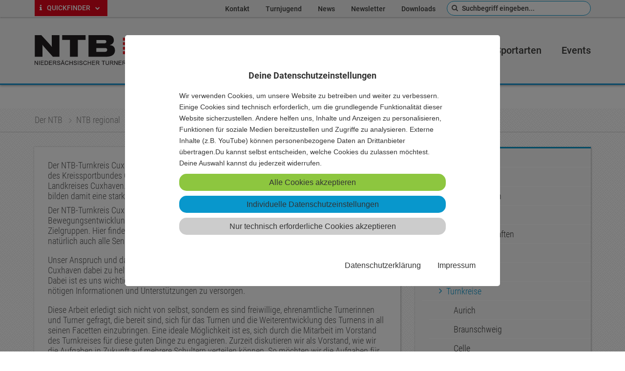

--- FILE ---
content_type: text/html; charset=utf-8
request_url: https://www.ntbwelt.de/der-ntb/ntb-regional/turnkreise/cuxhaven/aktuellesnews.html
body_size: 34850
content:
<!DOCTYPE html> 
<html lang="de"> 
	<head> 
		<meta charset="utf-8"> 
		<!--
	This website is powered by TYPO3 - inspiring people to share!
	TYPO3 is a free open source Content Management Framework initially created by Kasper Skaarhoj and licensed under GNU/GPL.
	TYPO3 is copyright 1998-2019 of Kasper Skaarhoj. Extensions are copyright of their respective owners.
	Information and contribution at https://typo3.org/
-->
		<title>Aktuelles/News - Niedersächsischer Turner-Bund (NTB)</title>
		<meta name="viewport" content="width=device-width, initial-scale=1.0, maximum-scale=1.0, minimum-scale=1.0"> 
		<link rel="stylesheet" type="text/css" href="/typo3temp/assets/compressed/merged-7188c9f85eb3a6db56f9d3c93a837f08-07ba61cd1ffc9030457dc293ef691938.css.1754300741.gzip" media="all"> 
		<script src="/typo3temp/assets/compressed/merged-c08f347ec7c217e83200835201e51062-00d06f4e8d7e786481d633f152f1a670.js.1768589949.gzip" type="text/javascript"></script>
		<script src="/typo3conf/ext/ncn_ntb_template/Resources/Public/vendor/jquery/jquery-1.12.4.min.js" type="text/javascript"></script>
		<script src="/fileadmin/templates/weiterlesen.js" type="text/javascript"></script>
		<link rel="stylesheet" href="/fileadmin/templates/weiterlesen.css"> 
		<link rel="apple-touch-icon" sizes="57x57" href="/apple-icon-57x57.png"> 
		<link rel="apple-touch-icon" sizes="60x60" href="/apple-icon-60x60.png"> 
		<link rel="apple-touch-icon" sizes="72x72" href="/apple-icon-72x72.png"> 
		<link rel="apple-touch-icon" sizes="76x76" href="/apple-icon-76x76.png"> 
		<link rel="apple-touch-icon" sizes="114x114" href="/apple-icon-114x114.png"> 
		<link rel="apple-touch-icon" sizes="120x120" href="/apple-icon-120x120.png"> 
		<link rel="apple-touch-icon" sizes="144x144" href="/apple-icon-144x144.png"> 
		<link rel="apple-touch-icon" sizes="152x152" href="/apple-icon-152x152.png"> 
		<link rel="apple-touch-icon" sizes="180x180" href="/apple-icon-180x180.png"> 
		<link rel="icon" type="image/png" sizes="192x192" href="/android-icon-192x192.png"> 
		<link rel="icon" type="image/png" sizes="32x32" href="/favicon-32x32.png"> 
		<link rel="icon" type="image/png" sizes="96x96" href="/favicon-96x96.png"> 
		<link rel="icon" type="image/png" sizes="16x16" href="/favicon-16x16.png"> 
		<meta name="msapplication-TileColor" content="#ffffff"> 
		<meta name="msapplication-TileImage" content="/ms-icon-144x144.png"> 
		<meta name="theme-color" content="#ffffff"> 
		<div id="c29276" class="frame frame-default frame-type-list frame-layout-default"> 
			<div class="cookie-set cookiecontent cookieuid-16 script"> 
				<p> </p>
				 </div>
			 </div>
		 <a id="c23740"></a> <a id="c23741"></a> <a id="c23742"></a> 
		<meta name="date" content="2025-08-07T13:39:21+02:00"> 
		<meta name="robots" content="index,follow"> 
		<link rel="canonical" href="https://141.41.9.31/der-ntb/ntb-regional/turnkreise/cuxhaven/aktuellesnews.html"> 
		<meta property="og:title" content="Aktuelles/News"> 
		<meta property="og:type" content="article"> </head>
	<body id="page-887"> 
		<div class="wrap"> 
			<div class="wrapper"> 
				<div id="head"> 
					<div id="meta" class="hide-for-small-only"> 
						<div class="row"> 
							<div class="small-6 medium-3 columns"> 
								<ul class="vereinsservice menu vertical"> 
									<li><a href="/#boxes" class="scroll"><i class="fa fa-info" aria-hidden="true"></i> Quickfinder <i class="fa fa-chevron-down" aria-hidden="true"></i></a> </li>
									 </ul>
								 </div>
							<div class="small-6 medium-9 columns text-right"> 
								<ul class="meta menu simple show-for-large"> 
									<li class=" page-2446"><a title="Kontakt" href="/kontakt/">Kontakt</a></li>
									<li class=" page-316"><a title="Turnjugend" href="/der-ntb/zielgruppen/turnjugend.html">Turnjugend</a></li>
									<li class=" page-14"><a title="News" href="/news/">News</a></li>
									<li class=" page-2081"><a title="Newsletter" href="/newsletter/">Newsletter</a></li>
									<li class="sub page-221"><a title="Downloads" href="/downloads/">Downloads</a></li>
									 </ul>
								<form id="minisearchform" action="/suche/" method="post"> 
									<div> <input type="hidden" name="tx_kesearch_pi1[__referrer][@extension]" value="" /> <input type="hidden" name="tx_kesearch_pi1[__referrer][@controller]" value="Standard" /> <input type="hidden" name="tx_kesearch_pi1[__referrer][@action]" value="standard-75-25" /> <input type="hidden" name="tx_kesearch_pi1[__referrer][arguments]" value="YTowOnt94eed06ea6ce58c454ea921d993f810fe8f96a9ec" /> <input type="hidden" name="tx_kesearch_pi1[__referrer][@request]" value="a:3:{s:10:&quot;@extension&quot;;N;s:11:&quot;@controller&quot;;s:8:&quot;Standard&quot;;s:7:&quot;@action&quot;;s:14:&quot;standard-75-25&quot;;}f1c751a145d5bffd06d737711de7dc39e483add6" /> <input type="hidden" name="tx_kesearch_pi1[__trustedProperties]" value="a:1:{s:5:&quot;sword&quot;;i:1;}e4a444b81e8a74a0d3028540aad03fb10a644209" /> </div>
									 <input placeholder="Suchbegriff eingeben..." type="search" name="tx_kesearch_pi1[sword]" /> </form>
								 </div>
							 </div>
						 </div>
					<header> 
						<div class="row align-middle"> 
							<div class="medium-12 large-3 columns text-center large-text-left"> <a href="#offcanvas" class="toggle hide-for-large"><i class="fa fa-bars"></i></a> <a href="/"><img src="/typo3conf/ext/ncn_ntb_template/Resources/Public/img/logo_ntb.svg" width="228" title="Niedersächsischer Turner-Bund" class="logo"></a> </div>
							<div class="medium-9 large-8 large-offset-1 columns show-for-large"> 
								<nav role="navigation" id="mainnav"> 
									<ul class="topmenu" id="topmenu"> 
										<li class="active sub has-sub page-2"><a title="Der NTB" href="/der-ntb/wir-ueber-uns/">Der NTB</a> 
											<div class="subwrapper"> 
												<ul class="submenu row medium-up-4"> 
													<li class="column"><a title="Wir über uns" href="/der-ntb/wir-ueber-uns/">Wir über uns</a> 
														<ul class="thirdlevel"> 
															<li><a title="Geschichte" href="/der-ntb/wir-ueber-uns/geschichte.html">Geschichte</a> </li>
															<li><a title="Ehrenamt und Engagement" href="/der-ntb/wir-ueber-uns/ehrenamt-und-engagement.html">Ehrenamt und Engagement</a> 
																<ul class="fourthlevel"> 
																	<li><a title="Ich bin engagiert..." href="/der-ntb/wir-ueber-uns/ehrenamt-und-engagement/ich-bin-engagiert.html">Ich bin engagiert...</a></li>
																	<li><a title="Ehrenamtliche stellen sich vor" href="/der-ntb/wir-ueber-uns/ehrenamt-und-engagement/ehrenamtliche-stellen-sich-vor.html">Ehrenamtliche stellen sich vor</a></li>
																	<li><a title="Ich möchte mich engagieren..." href="/der-ntb/wir-ueber-uns/ehrenamt-und-engagement/ich-moechte-mich-engagieren.html">Ich möchte mich engagieren...</a></li>
																	<li><a title="Links" href="/der-ntb/wir-ueber-uns/ehrenamt-und-engagement/links.html">Links</a></li>
																	 </ul>
																 </li>
															<li><a title="Kooperationspartner" href="/der-ntb/wir-ueber-uns/kooperationspartner.html">Kooperationspartner</a> </li>
															<li><a title="Mitarbeitende" href="/der-ntb/wir-ueber-uns/mitarbeitende.html">Mitarbeitende</a> </li>
															<li><a title="Funktionsträger*innen" href="/der-ntb/wir-ueber-uns/funktionstraeger-innen.html">Funktionsträger*innen</a> </li>
															 </ul>
														 </li>
													<li class="column"><a title="Organe &amp; Gremien" href="/der-ntb/organe-gremien/">Organe &amp; Gremien</a> 
														<ul class="thirdlevel"> 
															<li><a title="Landesturntag" href="/der-ntb/organe-gremien/landesturntag.html">Landesturntag</a> </li>
															<li><a title="Präsidium" href="/der-ntb/organe-gremien/praesidium.html">Präsidium</a> </li>
															<li><a title="Geschäftsleitung" href="/der-ntb/organe-gremien/geschaeftsleitung.html">Geschäftsleitung</a> </li>
															<li><a title="Ehrenrat" href="/der-ntb/organe-gremien/ehrenrat.html">Ehrenrat</a> </li>
															<li><a title="Ausschüsse" href="/der-ntb/organe-gremien/ausschuesse/ausschuss-satzung-und-ordnungen.html">Ausschüsse</a> 
																<ul class="fourthlevel"> 
																	<li><a title="Ausschuss Satzung und Ordnungen" href="/der-ntb/organe-gremien/ausschuesse/ausschuss-satzung-und-ordnungen.html">Ausschuss Satzung und Ordnungen</a></li>
																	<li><a title="Ausschuss Turnbezirks- und Turnkreisfragen" href="/der-ntb/organe-gremien/ausschuesse/ausschuss-turnbezirks-und-turnkreisfragen.html">Ausschuss Turnbezirks- und Turnkreisfragen</a></li>
																	<li><a title="Ausschuss GYMWELT" href="/der-ntb/organe-gremien/ausschuesse/ausschuss-gymwelt.html">Ausschuss GYMWELT</a></li>
																	<li><a title="Ausschuss Ehrungen" href="/der-ntb/organe-gremien/ausschuesse/ausschuss-ehrungen.html">Ausschuss Ehrungen</a></li>
																	<li><a title="Ausschuss Finanzen, Verwaltung und Marketing" href="/der-ntb/organe-gremien/ausschuesse/ausschuss-finanzen-verwaltung-und-marketing.html">Ausschuss Finanzen, Verwaltung und Marketing</a></li>
																	<li><a title="Vertrauenspersonen zur Gewaltprävention" href="/der-ntb/gewaltpraevention/vertrauenspersonenhinweisstelle.html">Vertrauenspersonen zur Gewaltprävention</a></li>
																	 </ul>
																 </li>
															 </ul>
														 </li>
													<li class="column"><a title="Einrichtungen" href="/der-ntb/einrichtungen/">Einrichtungen</a> 
														<ul class="thirdlevel"> 
															<li><a title="Geschäftsstelle Hannover" href="/der-ntb/einrichtungen/geschaeftsstelle-hannover.html">Geschäftsstelle Hannover</a> 
																<ul class="fourthlevel"> 
																	<li><a title="Mitarbeitende" href="/der-ntb/einrichtungen/geschaeftsstelle-hannover/mitarbeitende.html">Mitarbeitende</a></li>
																	 </ul>
																 </li>
															<li><a title="Landesturnschule Melle" href="/der-ntb/einrichtungen/landesturnschule-melle.html">Landesturnschule Melle</a> 
																<ul class="fourthlevel"> 
																	<li><a title="Sportstätten" href="/der-ntb/einrichtungen/landesturnschule-melle/sportstaetten.html">Sportstätten</a></li>
																	<li><a title="Seminarräume" href="/der-ntb/einrichtungen/landesturnschule-melle/seminarraeume.html">Seminarräume</a></li>
																	<li><a title="Zimmer" href="/der-ntb/einrichtungen/landesturnschule-melle/zimmer.html">Zimmer</a></li>
																	<li><a title="Preise" href="/der-ntb/einrichtungen/landesturnschule-melle/preise.html">Preise</a></li>
																	<li><a title="Mitarbeiter" href="/der-ntb/einrichtungen/landesturnschule-melle/mitarbeiter.html">Mitarbeiter</a></li>
																	<li><a title="Freizeitangebote" href="/der-ntb/einrichtungen/landesturnschule-melle/freizeitangebote.html">Freizeitangebote</a></li>
																	<li><a title="Nachhaltige Landesturnschule" href="/der-ntb/einrichtungen/landesturnschule-melle/nachhaltige-landesturnschule.html">Nachhaltige Landesturnschule</a></li>
																	 </ul>
																 </li>
															<li><a title="Jugendbildungsstätte Baltrum" href="/der-ntb/einrichtungen/jugendbildungsstaette-baltrum.html">Jugendbildungsstätte Baltrum</a> </li>
															<li><a title="Turnleistungszentren" href="/der-ntb/einrichtungen/turnleistungszentren.html">Turnleistungszentren</a> </li>
															 </ul>
														 </li>
													<li class="column"><a title="Tochtergesellschaften" href="/der-ntb/tochtergesellschaften/">Tochtergesellschaften</a> 
														<ul class="thirdlevel"> 
															<li><a title="Turn- und Sportfördergesellschaft" href="/der-ntb/tochtergesellschaften/turn-und-sportfoerdergesellschaft.html">Turn- und Sportfördergesellschaft</a> 
																<ul class="fourthlevel"> 
																	<li><a title="Team" href="/der-ntb/tochtergesellschaften/turn-und-sportfoerdergesellschaft/team.html">Team</a></li>
																	 </ul>
																 </li>
															<li><a title="Niedersächsische Kinderturnstiftung" href="/der-ntb/tochtergesellschaften/kinderturnstiftung-nds.html">Niedersächsische Kinderturnstiftung</a> </li>
															 </ul>
														 </li>
													<li class="column"><a title="NTB regional" href="/der-ntb/ntb-regional/turnbezirke.html">NTB regional</a> 
														<ul class="thirdlevel"> 
															<li><a title="Turnbezirke" href="/der-ntb/ntb-regional/turnbezirke.html">Turnbezirke</a> 
																<ul class="fourthlevel"> 
																	<li><a title="Braunschweig" href="/der-ntb/ntb-regional/turnbezirke/braunschweig.html">Braunschweig</a></li>
																	<li><a title="Hannover" href="/der-ntb/ntb-regional/turnbezirke/hannover.html">Hannover</a></li>
																	<li><a title="Lüneburg" href="/der-ntb/ntb-regional/turnbezirke/lueneburg.html">Lüneburg</a></li>
																	<li><a title="Weser-Ems" href="/der-ntb/ntb-regional/turnbezirke/weser-ems.html">Weser-Ems</a></li>
																	 </ul>
																 </li>
															<li><a title="Turnkreise" href="/der-ntb/ntb-regional/turnkreise.html">Turnkreise</a> 
																<ul class="fourthlevel"> 
																	<li><a title="Aurich" href="/der-ntb/ntb-regional/turnkreise/aurich.html">Aurich</a></li>
																	<li><a title="Braunschweig" href="/der-ntb/ntb-regional/turnkreise/braunschweig.html">Braunschweig</a></li>
																	<li><a title="Celle" href="/der-ntb/ntb-regional/turnkreise/celle.html">Celle</a></li>
																	<li><a title="Cloppenburg" href="/der-ntb/ntb-regional/turnkreise/cloppenburg.html">Cloppenburg</a></li>
																	<li><a title="Cuxhaven" href="/der-ntb/ntb-regional/turnkreise/cuxhaven.html">Cuxhaven</a></li>
																	<li><a title="Delmenhorst" href="/der-ntb/ntb-regional/turnkreise/delmenhorst.html">Delmenhorst</a></li>
																	<li><a title="Diepholz" href="/der-ntb/ntb-regional/turnkreise/diepholz.html">Diepholz</a></li>
																	<li><a title="Emden" href="/der-ntb/ntb-regional/turnkreise/emden.html">Emden</a></li>
																	<li><a title="Emsland" href="/der-ntb/ntb-regional/turnkreise/emsland.html">Emsland</a></li>
																	<li><a title="Friesland-Wilhelmshaven" href="/der-ntb/ntb-regional/turnkreise/friesland-wilhelmshaven.html">Friesland-Wilhelmshaven</a></li>
																	<li><a title="Gifhorn" href="/der-ntb/ntb-regional/turnkreise/gifhorn.html">Gifhorn</a></li>
																	<li><a title="Göttingen" href="/der-ntb/ntb-regional/turnkreise/goettingen.html">Göttingen</a></li>
																	<li><a title="Goslar-Salzgitter" href="/der-ntb/ntb-regional/turnkreise/goslar-salzgitter.html">Goslar-Salzgitter</a></li>
																	<li><a title="Grafschaft Bentheim" href="/der-ntb/ntb-regional/turnkreise/grafschaft-bentheim.html">Grafschaft Bentheim</a></li>
																	<li><a title="Hameln-Pyrmont" href="/der-ntb/ntb-regional/turnkreise/hameln-pyrmont.html">Hameln-Pyrmont</a></li>
																	<li><a title="Hannover-Land" href="/der-ntb/ntb-regional/turnkreise/hannover-land.html">Hannover-Land</a></li>
																	<li><a title="Hannover-Stadt" href="/der-ntb/ntb-regional/turnkreise/hannover-stadt.html">Hannover-Stadt</a></li>
																	<li><a title="Harburg" href="/der-ntb/ntb-regional/turnkreise/harburg.html">Harburg</a></li>
																	<li><a title="Heidekreis" href="/der-ntb/ntb-regional/turnkreise/heidekreis.html">Heidekreis</a></li>
																	<li><a title="Helmstedt" href="/der-ntb/ntb-regional/turnkreise/helmstedt.html">Helmstedt</a></li>
																	<li><a title="Hildesheim-Alfeld" href="/der-ntb/ntb-regional/turnkreise/hildesheim-alfeld.html">Hildesheim-Alfeld</a></li>
																	<li><a title="Holzminden" href="/der-ntb/ntb-regional/turnkreise/holzminden.html">Holzminden</a></li>
																	<li><a title="Leer" href="/der-ntb/ntb-regional/turnkreise/leer.html">Leer</a></li>
																	<li><a title="Lüchow-Dannenberg" href="/der-ntb/ntb-regional/turnkreise/luechow-dannenberg.html">Lüchow-Dannenberg</a></li>
																	<li><a title="Lüneburg" target="https://www.ntbwelt.de/der-ntb/ntb-regional/turnkreise/lueneburg.html" href="/der-ntb/ntb-regional/turnkreise/lueneburg.html">Lüneburg</a></li>
																	<li><a title="Nienburg" href="/der-ntb/ntb-regional/turnkreise/nienburg.html">Nienburg</a></li>
																	<li><a title="Northeim-Einbeck" href="/der-ntb/ntb-regional/turnkreise/northeim-einbeck.html">Northeim-Einbeck</a></li>
																	<li><a title="Oldenburg-Land" href="/der-ntb/ntb-regional/turnkreise/oldenburg-land.html">Oldenburg-Land</a></li>
																	<li><a title="Stadt Oldenburg-Ammerland" href="/der-ntb/ntb-regional/turnkreise/stadt-oldenburg-ammerland.html">Stadt Oldenburg-Ammerland</a></li>
																	<li><a title="Osnabrück-Land" href="/der-ntb/ntb-regional/turnkreise/osnabrueck-land.html">Osnabrück-Land</a></li>
																	<li><a title="Osnabrück-Stadt" href="/der-ntb/ntb-regional/turnkreise/osnabrueck-stadt.html">Osnabrück-Stadt</a></li>
																	<li><a title="Osterholz" href="/der-ntb/ntb-regional/turnkreise/osterholz.html">Osterholz</a></li>
																	<li><a title="Osterode" href="/der-ntb/ntb-regional/turnkreise/osterode.html">Osterode</a></li>
																	<li><a title="Peine" href="/der-ntb/ntb-regional/turnkreise/peine.html">Peine</a></li>
																	<li><a title="Rotenburg" href="/der-ntb/ntb-regional/turnkreise/rotenburg.html">Rotenburg</a></li>
																	<li><a title="Schaumburg" href="/der-ntb/ntb-regional/turnkreise/schaumburg.html">Schaumburg</a></li>
																	<li><a title="Stade" href="/der-ntb/ntb-regional/turnkreise/stade.html">Stade</a></li>
																	<li><a title="Uelzen" href="/der-ntb/ntb-regional/turnkreise/uelzen.html">Uelzen</a></li>
																	<li><a title="Vechta" href="/der-ntb/ntb-regional/turnkreise/vechta.html">Vechta</a></li>
																	<li><a title="Verden" href="/der-ntb/ntb-regional/turnkreise/verden.html">Verden</a></li>
																	<li><a title="Wesermarsch" href="/der-ntb/ntb-regional/turnkreise/wesermarsch.html">Wesermarsch</a></li>
																	<li><a title="Wittmund" href="/der-ntb/ntb-regional/turnkreise/wittmund.html">Wittmund</a></li>
																	<li><a title="Wolfenbüttel" href="/der-ntb/ntb-regional/turnkreise/wolfenbuettel.html">Wolfenbüttel</a></li>
																	<li><a title="Wolfsburg" href="/der-ntb/ntb-regional/turnkreise/wolfsburg.html">Wolfsburg</a></li>
																	 </ul>
																 </li>
															 </ul>
														 </li>
													<li class="column"><a title="Stellenangebote" href="/der-ntb/stellenangebote/">Stellenangebote</a> 
														<ul class="thirdlevel"> 
															<li><a title="Landestrainer*in Gerätturnen weiblich (w/m/d)" href="/der-ntb/stellenangebote/landestrainer-in-geraetturnen-weiblich-wmd.html">Landestrainer*in Gerätturnen weiblich (w/m/d)</a> </li>
															<li><a title="Landestrainer*in Gerätturnen männlich (w/m/d)" href="/der-ntb/stellenangebote/landestrainer-in-geraetturnen-maennlich-wmd.html">Landestrainer*in Gerätturnen männlich (w/m/d)</a> </li>
															<li><a title="Reinigungskraft (w/m/d)" href="/der-ntb/stellenangebote/reinigungskraft-wmd.html">Reinigungskraft (w/m/d)</a> </li>
															<li><a title="Assistenz Stabsstelle Verbandskommunikation (m/w/d)" href="/der-ntb/stellenangebote/assistenz-stabsstelle-verbandskommunikation-mwd.html">Assistenz Stabsstelle Verbandskommunikation (m/w/d)</a> </li>
															<li><a title="KTS: Projektmitarbeiter*in Koordination (w/m/d)" href="/der-ntb/stellenangebote/kts-projektmitarbeiter-in-koordination-wmd.html">KTS: Projektmitarbeiter*in Koordination (w/m/d)</a> </li>
															 </ul>
														 </li>
													<li class="column"><a title="Gewaltprävention" href="/der-ntb/gewaltpraevention/">Gewaltprävention</a> 
														<ul class="thirdlevel"> 
															<li><a title="Bekenntnis des NTB" href="/der-ntb/gewaltpraevention/bekenntnis-des-ntb.html">Bekenntnis des NTB</a> </li>
															<li><a title="Was tun, wenn ich selbst betroffen bin?" href="/der-ntb/gewaltpraevention/was-tun-wenn-ich-selbst-betroffen-bin.html">Was tun, wenn ich selbst betroffen bin?</a> </li>
															<li><a title="Vertrauenspersonen/Hinweisstelle" href="/der-ntb/gewaltpraevention/vertrauenspersonenhinweisstelle.html">Vertrauenspersonen/Hinweisstelle</a> </li>
															<li><a title="Umsetzungsbeispiele aus Vereinen" href="/der-ntb/gewaltpraevention/umsetzungsbeispiele-aus-vereinen.html">Umsetzungsbeispiele aus Vereinen</a> </li>
															<li><a title="Forschungsergebnisse" href="/der-ntb/gewaltpraevention/forschungsergebnisse.html">Forschungsergebnisse</a> </li>
															<li><a title="Weiterführende Links" href="/der-ntb/gewaltpraevention/weiterfuehrende-links.html">Weiterführende Links</a> </li>
															 </ul>
														 </li>
													<li class="column"><a title="Zielgruppen" href="/der-ntb/zielgruppen/">Zielgruppen</a> 
														<ul class="thirdlevel"> 
															<li><a title="Turnjugend" href="/der-ntb/zielgruppen/turnjugend.html">Turnjugend</a> </li>
															<li><a title="Ältere" href="/der-ntb/zielgruppen/aeltere.html">Ältere</a> </li>
															<li><a title="Erwachsene/Familie" href="/der-ntb/zielgruppen/erwachsenefamilie.html">Erwachsene/Familie</a> 
																<ul class="fourthlevel"> 
																	<li><a title="ETF 2020 - Erwachsene" href="/der-ntb/zielgruppen/erwachsenefamilie/etf-2020-erwachsene.html">ETF 2020 - Erwachsene</a></li>
																	<li><a title="Freizeiten Familien" href="/der-ntb/zielgruppen/erwachsenefamilie/freizeiten-familien.html">Freizeiten Familien</a></li>
																	 </ul>
																 </li>
															 </ul>
														 </li>
													<li class="column"><a title="Mitgliedsverein werden" href="/der-ntb/mitgliedsverein-werden/aufnahmeverfahren-und-kosten.html">Mitgliedsverein werden</a> 
														<ul class="thirdlevel"> 
															<li><a title="Aufnahmeverfahren und Kosten" href="/der-ntb/mitgliedsverein-werden/aufnahmeverfahren-und-kosten.html">Aufnahmeverfahren und Kosten</a> </li>
															<li><a title="Vorteile als NTB-Verein" href="/der-ntb/mitgliedsverein-werden/vorteile-als-ntb-verein.html">Vorteile als NTB-Verein</a> </li>
															 </ul>
														 </li>
													<li class="column"><a title="Verbandsmagazin" href="/der-ntb/verbandsmagazin/turnwelt-das-vereinsmagazin.html">Verbandsmagazin</a> 
														<ul class="thirdlevel"> 
															<li><a title="TURNWELT - Das Vereinsmagazin" href="/der-ntb/verbandsmagazin/turnwelt-das-vereinsmagazin.html">TURNWELT - Das Vereinsmagazin</a> </li>
															<li><a title="PDFs zum Download" href="/der-ntb/verbandsmagazin/pdfs-zum-download.html">PDFs zum Download</a> </li>
															<li><a title="Impressum" href="/der-ntb/verbandsmagazin/impressum.html">Impressum</a> </li>
															 </ul>
														 </li>
													<li class="column"><a title="Downloads" href="/downloads/">Downloads</a> 
														<ul class="thirdlevel"> </ul>
														 </li>
													 </ul>
												 </div>
											 </li>
										<li class="sub has-sub page-90"><a title="Vereinsservice" href="/vereinsservice/">Vereinsservice</a> 
											<div class="subwrapper"> 
												<ul class="submenu row medium-up-4"> 
													<li class="column"><a title="Übersicht" href="/vereinsservice/uebersicht/">Übersicht</a> 
														<ul class="thirdlevel"> 
															<li><a title="meine.NTBwelt.de" href="/vereinsservice/uebersicht/meinentbweltde.html">meine.NTBwelt.de</a> </li>
															<li><a title="NTB-Angebotssuche" href="/vereinsservice/uebersicht/ntb-angebotssuche.html">NTB-Angebotssuche</a> </li>
															<li><a title="Bildungsgutschein" href="/vereinsservice/uebersicht/bildungsgutschein.html">Bildungsgutschein</a> </li>
															<li><a title="Ganztag" href="/vereinsservice/uebersicht/ganztag.html">Ganztag</a> </li>
															<li><a title="FAQs" href="/vereinsservice/uebersicht/faqs.html">FAQs</a> </li>
															 </ul>
														 </li>
													<li class="column"><a title="Services und Hilfen" href="/vereinsservice/services-und-hilfen/">Services und Hilfen</a> 
														<ul class="thirdlevel"> 
															<li><a title="Themenschwerpunkte" href="https://www.ntbwelt.de/vereinsservice/services-und-hilfen/#c21089">Themenschwerpunkte</a> </li>
															<li><a title="Materialverleih" href="/vereinsservice/services-und-hilfen/materialverleih.html">Materialverleih</a> </li>
															<li><a title="Vereinsberatungen" href="/vereinsservice/services-und-hilfen/vereinsberatungen.html">Vereinsberatungen</a> </li>
															 </ul>
														 </li>
													<li class="column"><a title="Treffe uns" href="/vereinsservice/treffe-uns/">Treffe uns</a> 
														<ul class="thirdlevel"> 
															<li><a title="Treffpunkt.NTB" href="https://www.ntbwelt.de/vereinsservice/treffe-uns/#c20839">Treffpunkt.NTB</a> </li>
															 </ul>
														 </li>
													<li class="column"><a title="GYMWELT" href="/vereinsservice/gymwelt/">GYMWELT</a> 
														<ul class="thirdlevel"> 
															<li><a title="Was ist GYMWELT?" href="https://www.ntbwelt.de/vereinsservice/gymwelt/#c20506">Was ist GYMWELT?</a> </li>
															<li><a title="GYMWELT-Verein werden" href="https://www.ntbwelt.de/vereinsservice/gymwelt/#c20724">GYMWELT-Verein werden</a> </li>
															<li><a title="Die GYMWELT-Plattform" href="https://www.ntbwelt.de/vereinsservice/gymwelt/#c20750">Die GYMWELT-Plattform</a> </li>
															 </ul>
														 </li>
													<li class="column"><a title="SPORTVEREINonline" href="/vereinsservice/sportvereinonline/nimm-mit-deinem-verein-teil.html">SPORTVEREINonline</a> 
														<ul class="thirdlevel"> 
															<li><a title="Nimm mit Deinem Verein teil!" href="/vereinsservice/sportvereinonline/nimm-mit-deinem-verein-teil.html">Nimm mit Deinem Verein teil!</a> </li>
															 </ul>
														 </li>
													<li class="column"><a title="NTB-Shop" href="/vereinsservice/ntb-shop/">NTB-Shop</a> 
														<ul class="thirdlevel"> </ul>
														 </li>
													<li class="column"><a title="Kontakt" href="/vereinsservice/kontakt/">Kontakt</a> 
														<ul class="thirdlevel"> </ul>
														 </li>
													 </ul>
												 </div>
											 </li>
										<li class="sub has-sub page-4"><a title="Bildung" href="/bildung/">Bildung</a> 
											<div class="subwrapper"> 
												<ul class="submenu row medium-up-4"> 
													<li class="column"><a title="Bildung aktuell" href="/bildung/bildung-aktuell/">Bildung aktuell</a> 
														<ul class="thirdlevel"> </ul>
														 </li>
													<li class="column"><a title="Bildungsverbund" href="/bildung/bildungsverbund/">Bildungsverbund</a> 
														<ul class="thirdlevel"> 
															<li><a title="NTB" href="/bildung/bildungsverbund/ntb.html">NTB</a> </li>
															<li><a title="Turnkreise" href="/bildung/bildungsverbund/turnkreise.html">Turnkreise</a> </li>
															<li><a title="Sportarten" href="/bildung/bildungsverbund/sportarten.html">Sportarten</a> </li>
															<li><a title="NTJ" href="/bildung/bildungsverbund/ntj.html">NTJ</a> </li>
															<li><a title="TSF-Akademie" href="/bildung/bildungsverbund/tsf-akademie.html">TSF-Akademie</a> </li>
															 </ul>
														 </li>
													<li class="column"><a title="Bildungsmaßnahmen" href="/bildung/bildungsmassnahmen/">Bildungsmaßnahmen</a> 
														<ul class="thirdlevel"> 
															<li><a title="Ausbildungen" href="/bildung/bildungsmassnahmen/ausbildungen.html">Ausbildungen</a> </li>
															<li><a title="Dialog.NTB" href="/dialogntb/">Dialog.NTB</a> </li>
															<li><a title="Festival Leben in Balance" href="/bildung/bildungsmassnahmen/festival-leben-in-balance.html">Festival Leben in Balance</a> 
																<ul class="fourthlevel"> 
																	<li><a title="Handoutsammlung" href="/bildung/bildungsmassnahmen/festival-leben-in-balance/handoutsammlung.html">Handoutsammlung</a></li>
																	<li><a title="Expertenvortrag" href="/bildung/bildungsmassnahmen/festival-leben-in-balance/expertenvortrag.html">Expertenvortrag</a></li>
																	 </ul>
																 </li>
															<li><a title="Fort- und Weiterbildungen" href="/bildung/bildungsmassnahmen/fort-und-weiterbildungen.html">Fort- und Weiterbildungen</a> 
																<ul class="fourthlevel"> 
																	<li><a title="DOSB Lizenzsystem" href="/bildung/bildungsmassnahmen/fort-und-weiterbildungen/dosb-lizenzsystem.html">DOSB Lizenzsystem</a></li>
																	<li><a title="Verlängerungssystem" href="/bildung/bildungsmassnahmen/fort-und-weiterbildungen/verlaengerungssystem.html">Verlängerungssystem</a></li>
																	 </ul>
																 </li>
															<li><a title="Freizeiten" href="/bildung/bildungsmassnahmen/freizeiten.html">Freizeiten</a> </li>
															<li><a title="Übungsleiter Lizenzen" href="/bildung/bildungsmassnahmen/uebungsleiter-lizenzen.html">Übungsleiter Lizenzen</a> </li>
															 </ul>
														 </li>
													<li class="column"><a title="Bildungseinrichtungen" href="/bildung/bildungseinrichtungen/">Bildungseinrichtungen</a> 
														<ul class="thirdlevel"> 
															<li><a title="Landesturnschule" href="/bildung/bildungseinrichtungen/landesturnschule.html">Landesturnschule</a> 
																<ul class="fourthlevel"> 
																	<li><a title="Bewegtes Lernen" href="/bildung/bildungseinrichtungen/landesturnschule/bewegtes-lernen.html">Bewegtes Lernen</a></li>
																	<li><a title="Ansprechpartner und Berater" href="/bildung/bildungseinrichtungen/landesturnschule/ansprechpartner-und-berater.html">Ansprechpartner und Berater</a></li>
																	<li><a title="Location" href="/bildung/bildungseinrichtungen/landesturnschule/location.html">Location</a></li>
																	<li><a title="Belegung" href="/bildung/bildungseinrichtungen/landesturnschule/belegung.html">Belegung</a></li>
																	<li><a title="Kooperationen" href="/bildung/bildungseinrichtungen/landesturnschule/kooperationen.html">Kooperationen</a></li>
																	<li><a title="... und mehr" href="/bildung/bildungseinrichtungen/landesturnschule/und-mehr.html">... und mehr</a></li>
																	 </ul>
																 </li>
															<li><a title="Jugendbildungsstätte" href="/bildung/bildungseinrichtungen/jugendbildungsstaette.html">Jugendbildungsstätte</a> </li>
															 </ul>
														 </li>
													<li class="column"><a title="Bildung im NTB" href="/bildung/bildung-im-ntb/">Bildung im NTB</a> 
														<ul class="thirdlevel"> 
															<li><a title="Ziele" href="/bildung/bildung-im-ntb/ziele.html">Ziele</a> </li>
															<li><a title="Bildungsverständnis" href="/bildung/bildung-im-ntb/bildungsverstaendnis.html">Bildungsverständnis</a> </li>
															<li><a title="Strategische Botschaften zur digitalen Bildung im NTB" href="/bildung/bildung-im-ntb/strategische-botschaften-zur-digitalen-bildung-im-ntb.html">Strategische Botschaften zur digitalen Bildung im NTB</a> </li>
															 </ul>
														 </li>
													<li class="column"><a title="Online anmelden" href="/bildung/online-anmelden/">Online anmelden</a> 
														<ul class="thirdlevel"> </ul>
														 </li>
													<li class="column"><a title="FAQ" href="/bildung/faq/">FAQ</a> 
														<ul class="thirdlevel"> </ul>
														 </li>
													 </ul>
												 </div>
											 </li>
										<li class="sub has-sub page-2498"><a title="Spitzensport" href="/spitzensport/">Spitzensport</a> 
											<div class="subwrapper"> 
												<ul class="submenu row medium-up-4"> 
													<li class="column"><a title="Video-Einblicke BSP Hannover" href="/spitzensport/video-einblicke-bsp-hannover/">Video-Einblicke BSP Hannover</a> 
														<ul class="thirdlevel"> </ul>
														 </li>
													<li class="column"><a title="Unsere Philosophie" href="/spitzensport/unsere-philosophie/">Unsere Philosophie</a> 
														<ul class="thirdlevel"> 
															<li><a title="Unser Wertemodell" href="/spitzensport/unsere-philosophie/unser-wertemodell.html">Unser Wertemodell</a> </li>
															<li><a title="Unsere Wertetrainer*innen" href="/spitzensport/unsere-philosophie/unsere-wertetrainer-innen.html">Unsere Wertetrainer*innen</a> </li>
															<li><a title="TOP Athlet*innen" href="/spitzensport/unsere-philosophie/top-athlet-innen.html">TOP Athlet*innen</a> </li>
															<li><a title="Ansprechpartner*innen im Spitzensport" href="/spitzensport/unsere-philosophie/ansprechpartner-innen-im-spitzensport.html">Ansprechpartner*innen im Spitzensport</a> </li>
															 </ul>
														 </li>
													<li class="column"><a title="Training &amp; Leben in Hannover" href="/spitzensport/training-leben-in-hannover/">Training &amp; Leben in Hannover</a> 
														<ul class="thirdlevel"> 
															<li><a title="Eliteschulen des Sports" href="/spitzensport/training-leben-in-hannover/eliteschulen-des-sports.html">Eliteschulen des Sports</a> </li>
															<li><a title="LOTTO Sportinternat" href="/spitzensport/training-leben-in-hannover/lotto-sportinternat.html">LOTTO Sportinternat</a> </li>
															<li><a title="Olympiastützpunkt Niedersachsen" href="/spitzensport/training-leben-in-hannover/olympiastuetzpunkt-niedersachsen.html">Olympiastützpunkt Niedersachsen</a> </li>
															<li><a title="Sportleistungszentrum (GTm)" href="/spitzensport/training-leben-in-hannover/sportleistungszentrum-gtm.html">Sportleistungszentrum (GTm)</a> </li>
															<li><a title="Turnzentrum Hannover (GTw)" href="/spitzensport/training-leben-in-hannover/turnzentrum-hannover-gtw.html">Turnzentrum Hannover (GTw)</a> </li>
															 </ul>
														 </li>
													<li class="column"><a title="Nachwuchsentwicklung in Hannover" href="/spitzensport/nachwuchsentwicklung-in-hannover/">Nachwuchsentwicklung in Hannover</a> 
														<ul class="thirdlevel"> 
															<li><a title="Talentsichtung" href="/spitzensport/nachwuchsentwicklung-in-hannover/talentsichtung.html">Talentsichtung</a> </li>
															<li><a title="Sichtungstraining bei den Gerätturnerinnen" href="/spitzensport/nachwuchsentwicklung-in-hannover/sichtungstraining-bei-den-geraetturnerinnen.html">Sichtungstraining bei den Gerätturnerinnen</a> </li>
															<li><a title="Talentschulen" href="/spitzensport/nachwuchsentwicklung-in-hannover/talentschulen.html">Talentschulen</a> </li>
															 </ul>
														 </li>
													<li class="column"><a title="Trainerausbildung" href="/spitzensport/trainerausbildung/">Trainerausbildung</a> 
														<ul class="thirdlevel"> 
															<li><a title="Der Weg in den Trainerberuf" href="/spitzensport/trainerausbildung/der-weg-in-den-trainerberuf.html">Der Weg in den Trainerberuf</a> </li>
															<li><a title="Qualifikationen" href="/spitzensport/trainerausbildung/qualifikationen.html">Qualifikationen</a> </li>
															<li><a title="Angebote &amp; Termine" href="/spitzensport/trainerausbildung/angebote-termine.html">Angebote &amp; Termine</a> </li>
															 </ul>
														 </li>
													<li class="column"><a title="Presse &amp; Öffentlichkeitsarbeit" href="/spitzensport/presse-oeffentlichkeitsarbeit/">Presse &amp; Öffentlichkeitsarbeit</a> 
														<ul class="thirdlevel"> 
															<li><a title="Zeitungsartikel" href="/spitzensport/presse-oeffentlichkeitsarbeit/zeitungsartikel.html">Zeitungsartikel</a> </li>
															<li><a title="Reportagen &amp; Berichte" href="/spitzensport/presse-oeffentlichkeitsarbeit/reportagen-berichte.html">Reportagen &amp; Berichte</a> </li>
															<li><a title="TURNWELT - Artikel" href="/spitzensport/presse-oeffentlichkeitsarbeit/turnwelt-artikel.html">TURNWELT - Artikel</a> </li>
															 </ul>
														 </li>
													<li class="column"><a title="Downloadbereich" href="/spitzensport/downloadbereich/">Downloadbereich</a> 
														<ul class="thirdlevel"> 
															<li><a title="Bundesstützpunkt Hannover - Gerätturnen Männer" href="/spitzensport/downloadbereich/">Bundesstützpunkt Hannover - Gerätturnen Männer</a> </li>
															<li><a title="NTB-Trainerkampagne #GoldImHerzen" href="/spitzensport/downloadbereich/">NTB-Trainerkampagne #GoldImHerzen</a> </li>
															 </ul>
														 </li>
													 </ul>
												 </div>
											 </li>
										<li class="sub has-sub page-3"><a title="Sportarten" href="/sportarten/">Sportarten</a> 
											<div class="subwrapper"> 
												<ul class="submenu row medium-up-4"> 
													<li class="column"><a title="Turnsportarten" href="/sportarten/turnsportarten/">Turnsportarten</a> 
														<ul class="thirdlevel"> 
															<li><a title="Aerobicturnen" href="/sportarten/turnsportarten/aerobicturnen.html">Aerobicturnen</a> 
																<ul class="fourthlevel"> 
																	<li><a title="Aktuelles" href="/sportarten/turnsportarten/aerobicturnen/aktuelles.html">Aktuelles</a></li>
																	<li><a title="Terminübersicht" href="/sportarten/turnsportarten/aerobicturnen/terminuebersicht.html">Terminübersicht</a></li>
																	<li><a title="Ansprechpartner/Fachausschuss" href="/sportarten/turnsportarten/aerobicturnen/ansprechpartnerfachausschuss.html">Ansprechpartner/Fachausschuss</a></li>
																	<li><a title="Vereine" href="/sportarten/turnsportarten/aerobicturnen/vereine.html">Vereine</a></li>
																	 </ul>
																 </li>
															<li><a title="Gerätturnen männlich" href="/sportarten/turnsportarten/geraetturnen-maennlich.html">Gerätturnen männlich</a> 
																<ul class="fourthlevel"> 
																	<li><a title="Informationen/Wissenswert" href="/sportarten/turnsportarten/geraetturnen-maennlich/informationenwissenswert.html">Informationen/Wissenswert</a></li>
																	<li><a title="Terminübersicht" href="/sportarten/turnsportarten/geraetturnen-maennlich/terminuebersicht.html">Terminübersicht</a></li>
																	<li><a title="Wettkämpfe/Ausschreibungen" href="/sportarten/turnsportarten/geraetturnen-maennlich/wettkaempfeausschreibungen.html">Wettkämpfe/Ausschreibungen</a></li>
																	<li><a title="Ergebnisse" href="/sportarten/turnsportarten/geraetturnen-maennlich/ergebnisse.html">Ergebnisse</a></li>
																	<li><a title="Ansprechpartner/Fachausschuss" href="/sportarten/turnsportarten/geraetturnen-maennlich/ansprechpartnerfachausschuss.html">Ansprechpartner/Fachausschuss</a></li>
																	<li><a title="NTB-Ligawettkämpfe" href="/sportarten/turnsportarten/geraetturnen-maennlich/ntb-ligawettkaempfe.html">NTB-Ligawettkämpfe</a></li>
																	 </ul>
																 </li>
															<li><a title="Gerätturnen weiblich" href="/sportarten/turnsportarten/geraetturnen-weiblich.html">Gerätturnen weiblich</a> 
																<ul class="fourthlevel"> 
																	<li><a title="Aktuelles" href="/sportarten/turnsportarten/geraetturnen-weiblich/aktuelles.html">Aktuelles</a></li>
																	<li><a title="Terminübersicht" href="/sportarten/turnsportarten/geraetturnen-weiblich/terminuebersicht.html">Terminübersicht</a></li>
																	<li><a title="Wettkämpfe/Ausschreibungen" href="/sportarten/turnsportarten/geraetturnen-weiblich/wettkaempfeausschreibungen.html">Wettkämpfe/Ausschreibungen</a></li>
																	<li><a title="Landesligen" href="/sportarten/turnsportarten/geraetturnen-weiblich/landesligen.html">Landesligen</a></li>
																	<li><a title="Ergebnisse" href="/sportarten/turnsportarten/geraetturnen-weiblich/ergebnisse.html">Ergebnisse</a></li>
																	<li><a title="Ansprechpartner/Fachausschuss" href="/sportarten/turnsportarten/geraetturnen-weiblich/ansprechpartnerfachausschuss.html">Ansprechpartner/Fachausschuss</a></li>
																	<li><a title="Ordnungen, Informationen" href="/sportarten/turnsportarten/geraetturnen-weiblich/ordnungen-informationen.html">Ordnungen, Informationen</a></li>
																	<li><a title="KampfrichterInnen" href="/sportarten/turnsportarten/geraetturnen-weiblich/kampfrichterinnen.html">KampfrichterInnen</a></li>
																	<li><a title="Kader" href="/sportarten/turnsportarten/geraetturnen-weiblich/kader.html">Kader</a></li>
																	<li><a title="Links" href="/sportarten/turnsportarten/geraetturnen-weiblich/links.html">Links</a></li>
																	 </ul>
																 </li>
															<li><a title="Gymnastik + Tanz" href="/sportarten/gymwelt/tanz-vorfuehrungen-und-bewegungskunst/tanz/gymnastik-tanz/aktuelles-ueberblick.html">Gymnastik + Tanz</a> </li>
															<li><a title="Mehrkämpfe" href="/sportarten/turnsportarten/mehrkaempfe.html">Mehrkämpfe</a> 
																<ul class="fourthlevel"> 
																	<li><a title="Aktuelles/Informationen" href="/sportarten/turnsportarten/mehrkaempfe/aktuellesinformationen.html">Aktuelles/Informationen</a></li>
																	<li><a title="Landesfachausschuss" href="/sportarten/turnsportarten/mehrkaempfe/landesfachausschuss.html">Landesfachausschuss</a></li>
																	<li><a title="Landesmehrkampfmeisterschaft 2024" href="/sportarten/turnsportarten/mehrkaempfe/landesmehrkampfmeisterschaft-2024.html">Landesmehrkampfmeisterschaft 2024</a></li>
																	<li><a title="Offene Norddeutsche Meisterschaft Klassischer Fünfkampf 2024" href="/sportarten/turnsportarten/mehrkaempfe/offene-norddeutsche-meisterschaft-klassischer-fuenfkampf-2024.html">Offene Norddeutsche Meisterschaft Klassischer Fünfkampf 2024</a></li>
																	<li><a title="Landesmehrkampfmeisterschaft 2019" href="/sportarten/turnsportarten/mehrkaempfe/landesmehrkampfmeisterschaft-2019.html">Landesmehrkampfmeisterschaft 2019</a></li>
																	<li><a title="Landesmehrkampfmeisterschaft 2018" href="/sportarten/turnsportarten/mehrkaempfe/landesmehrkampfmeisterschaft-2018.html">Landesmehrkampfmeisterschaft 2018</a></li>
																	 </ul>
																 </li>
															<li><a title="Musik" href="/sportarten/gymwelt/tanz-vorfuehrungen-und-bewegungskunst/musik.html">Musik</a> </li>
															<li><a title="Orientierungslauf" href="/sportarten/turnsportarten/orientierungslauf.html">Orientierungslauf</a> 
																<ul class="fourthlevel"> 
																	<li><a title="Aktuelles/Informationen" href="/sportarten/turnsportarten/orientierungslauf/aktuellesinformationen.html">Aktuelles/Informationen</a></li>
																	<li><a title="Terminübersicht" href="/sportarten/turnsportarten/orientierungslauf/terminuebersicht.html">Terminübersicht</a></li>
																	<li><a title="Wettkämpfe/Ausschreibungen" href="/sportarten/turnsportarten/orientierungslauf/wettkaempfeausschreibungen.html">Wettkämpfe/Ausschreibungen</a></li>
																	<li><a title="Ergebnisse" href="/sportarten/turnsportarten/orientierungslauf/ergebnisse.html">Ergebnisse</a></li>
																	<li><a title="Ansprechpartner/Fachausschuss" href="/sportarten/turnsportarten/orientierungslauf/ansprechpartnerfachausschuss.html">Ansprechpartner/Fachausschuss</a></li>
																	<li><a title="Vereine" href="/sportarten/turnsportarten/orientierungslauf/vereine.html">Vereine</a></li>
																	<li><a title="Landeskader" href="/sportarten/turnsportarten/orientierungslauf/landeskader.html">Landeskader</a></li>
																	<li><a title="Landesrangliste" href="/sportarten/turnsportarten/orientierungslauf/landesrangliste.html">Landesrangliste</a></li>
																	<li><a title="Schul-Orientierungslauf" href="/sportarten/turnsportarten/orientierungslauf/schul-orientierungslauf.html">Schul-Orientierungslauf</a></li>
																	<li><a title="Downloads - z. B. Bestimmungen" href="/sportarten/turnsportarten/orientierungslauf/downloads-z-b-bestimmungen.html">Downloads - z. B. Bestimmungen</a></li>
																	 </ul>
																 </li>
															<li><a title="Rhönradturnen" href="/sportarten/turnsportarten/rhoenradturnen.html">Rhönradturnen</a> 
																<ul class="fourthlevel"> 
																	<li><a title="Aktuelles/Informationen" href="/sportarten/turnsportarten/rhoenradturnen/aktuellesinformationen.html">Aktuelles/Informationen</a></li>
																	<li><a title="Video-Challenge 2020" href="/sportarten/turnsportarten/rhoenradturnen/video-challenge-2020.html">Video-Challenge 2020</a></li>
																	<li><a title="Termine 2025" href="/sportarten/turnsportarten/rhoenradturnen/termine-2025.html">Termine 2025</a></li>
																	<li><a title="vorläufige Termine 2026" href="/sportarten/turnsportarten/rhoenradturnen/vorlaeufige-termine-2026.html">vorläufige Termine 2026</a></li>
																	<li><a title="Ausschreibungen und Ergebnisse" href="/sportarten/turnsportarten/rhoenradturnen/ausschreibungen-und-ergebnisse.html">Ausschreibungen und Ergebnisse</a></li>
																	<li><a title="Ansprechpartner" href="/sportarten/turnsportarten/rhoenradturnen/ansprechpartner.html">Ansprechpartner</a></li>
																	<li><a title="Ordnungen" href="/sportarten/turnsportarten/rhoenradturnen/ordnungen.html">Ordnungen</a></li>
																	<li><a title="Disziplinen" href="/sportarten/turnsportarten/rhoenradturnen/disziplinen.html">Disziplinen</a></li>
																	<li><a title="MonoWheel" href="/sportarten/turnsportarten/rhoenradturnen/monowheel.html">MonoWheel</a></li>
																	 </ul>
																 </li>
															<li><a title="Rhythmische Sportgymnastik" href="/sportarten/turnsportarten/rhythmische-sportgymnastik.html">Rhythmische Sportgymnastik</a> 
																<ul class="fourthlevel"> 
																	<li><a title="Aktuelles/Informationen" href="/sportarten/turnsportarten/rhythmische-sportgymnastik/aktuellesinformationen.html">Aktuelles/Informationen</a></li>
																	<li><a title="Ansprechpartner/Fachausschuss" href="/sportarten/turnsportarten/rhythmische-sportgymnastik/ansprechpartnerfachausschuss.html">Ansprechpartner/Fachausschuss</a></li>
																	<li><a title="Terminübersicht" href="/sportarten/turnsportarten/rhythmische-sportgymnastik/terminuebersicht.html">Terminübersicht</a></li>
																	<li><a title="Wettkämpfe/Ausschreibungen" href="/sportarten/turnsportarten/rhythmische-sportgymnastik/wettkaempfeausschreibungen.html">Wettkämpfe/Ausschreibungen</a></li>
																	<li><a title="Ergebnisse" href="/sportarten/turnsportarten/rhythmische-sportgymnastik/ergebnisse.html">Ergebnisse</a></li>
																	<li><a title="Kader" href="/sportarten/turnsportarten/rhythmische-sportgymnastik/kader.html">Kader</a></li>
																	<li><a title="Kinderprogramm" href="/sportarten/turnsportarten/rhythmische-sportgymnastik/kinderprogramm.html">Kinderprogramm</a></li>
																	<li><a title="Level C" href="/sportarten/turnsportarten/rhythmische-sportgymnastik/level-c.html">Level C</a></li>
																	<li><a title="Trainer C - Ausbildung" href="/sportarten/turnsportarten/rhythmische-sportgymnastik/trainer-c-ausbildung.html">Trainer C - Ausbildung</a></li>
																	 </ul>
																 </li>
															<li><a title="Rope Skipping" href="/sportarten/turnsportarten/rope-skipping.html">Rope Skipping</a> 
																<ul class="fourthlevel"> 
																	<li><a title="Aktuelles/Informationen" href="/sportarten/turnsportarten/rope-skipping/aktuellesinformationen.html">Aktuelles/Informationen</a></li>
																	<li><a title="Terminübersicht" href="/sportarten/turnsportarten/rope-skipping/terminuebersicht.html">Terminübersicht</a></li>
																	<li><a title="Ausschreibungen" href="/sportarten/turnsportarten/rope-skipping/ausschreibungen.html">Ausschreibungen</a></li>
																	<li><a title="Kampfrichterwesen" href="/sportarten/turnsportarten/rope-skipping/kampfrichterwesen.html">Kampfrichterwesen</a></li>
																	<li><a title="Ergebnisse" href="/sportarten/turnsportarten/rope-skipping/ergebnisse.html">Ergebnisse</a></li>
																	<li><a title="Schulwettkampf &quot;Skipping Schools&quot;" href="/sportarten/turnsportarten/rope-skipping/schulwettkampf-skipping-schools.html">Schulwettkampf &quot;Skipping Schools&quot;</a></li>
																	<li><a title="Niedersächsische Wettkampf Rekorde" href="/sportarten/turnsportarten/rope-skipping/niedersaechsische-wettkampf-rekorde.html">Niedersächsische Wettkampf Rekorde</a></li>
																	<li><a title="Ansprechpartner/Fachausschuss" href="/sportarten/turnsportarten/rope-skipping/ansprechpartnerfachausschuss.html">Ansprechpartner/Fachausschuss</a></li>
																	 </ul>
																 </li>
															<li><a title="Schneesport" href="/sportarten/gymwelt/natur-und-erlebnis/schneesport.html">Schneesport</a> </li>
															<li><a title="Sportakrobatik" href="/sportarten/turnsportarten/sportakrobatik.html">Sportakrobatik</a> 
																<ul class="fourthlevel"> 
																	<li><a title="Jetzt einsteigen..." target="_blank" href="https://sportakrobatikbund.de/wp-content/uploads/2022/02/Programm-Wettkampfklasse-2022-Version-1.3.pdf">Jetzt einsteigen...</a></li>
																	<li><a title="Termine 2025" target="https://kalender.digital/267313f293d61834c368" href="https://kalender.digital/267313f293d61834c368">Termine 2025</a></li>
																	<li><a title="Aktuelles" href="/sportarten/turnsportarten/sportakrobatik/aktuelles.html">Aktuelles</a></li>
																	<li><a title="Regelwerke" href="/sportarten/turnsportarten/sportakrobatik/regelwerke.html">Regelwerke</a></li>
																	<li><a title="Fachausschuss" href="/sportarten/turnsportarten/sportakrobatik/fachausschuss.html">Fachausschuss</a></li>
																	<li><a title="Vereine" href="/sportarten/turnsportarten/sportakrobatik/vereine.html">Vereine</a></li>
																	<li><a title="Landeskader 2024" href="/sportarten/turnsportarten/sportakrobatik/landeskader-2024.html">Landeskader 2024</a></li>
																	<li><a title="Ergebnisse" href="/sportarten/turnsportarten/sportakrobatik/ergebnisse.html">Ergebnisse</a></li>
																	<li><a title="Sportmedizin und Anti-Doping" href="/sportarten/turnsportarten/sportakrobatik/sportmedizin-und-anti-doping.html">Sportmedizin und Anti-Doping</a></li>
																	 </ul>
																 </li>
															<li><a title="TGM/TGW" href="/sportarten/turnsportarten/tgmtgw.html">TGM/TGW</a> 
																<ul class="fourthlevel"> 
																	<li><a title="Aktuelles/Informationen" href="/sportarten/turnsportarten/tgmtgw/aktuellesinformationen.html">Aktuelles/Informationen</a></li>
																	<li><a title="Ausschreibungen" href="/sportarten/turnsportarten/tgmtgw/ausschreibungen.html">Ausschreibungen</a></li>
																	<li><a title="Termine" href="/sportarten/turnsportarten/tgmtgw/termine.html">Termine</a></li>
																	<li><a title="Ansprechpartner" href="/sportarten/turnsportarten/tgmtgw/ansprechpartner.html">Ansprechpartner</a></li>
																	<li><a title="Downloads" href="/sportarten/turnsportarten/tgmtgw/downloads.html">Downloads</a></li>
																	<li><a title="Ergebnislisten" href="/sportarten/turnsportarten/tgmtgw/ergebnislisten.html">Ergebnislisten</a></li>
																	 </ul>
																 </li>
															<li><a title="Trampolinturnen" href="/sportarten/turnsportarten/trampolinturnen.html">Trampolinturnen</a> 
																<ul class="fourthlevel"> 
																	<li><a title="Aktuelles" href="/sportarten/turnsportarten/trampolinturnen/aktuelles.html">Aktuelles</a></li>
																	<li><a title="Wettkampfausschreibungen" href="/sportarten/turnsportarten/trampolinturnen/wettkampfausschreibungen.html">Wettkampfausschreibungen</a></li>
																	<li><a title="Ergebnisse" href="/sportarten/turnsportarten/trampolinturnen/ergebnisse.html">Ergebnisse</a></li>
																	<li><a title="Ansprechpartner/Fachausschuss" href="/sportarten/turnsportarten/trampolinturnen/ansprechpartnerfachausschuss.html">Ansprechpartner/Fachausschuss</a></li>
																	<li><a title="Lehrgänge" href="/sportarten/turnsportarten/trampolinturnen/lehrgaenge.html">Lehrgänge</a></li>
																	<li><a title="Downloads/Infos" href="/sportarten/turnsportarten/trampolinturnen/downloadsinfos.html">Downloads/Infos</a></li>
																	<li><a title="Informationen des DTB" href="/sportarten/turnsportarten/trampolinturnen/informationen-des-dtb.html">Informationen des DTB</a></li>
																	<li><a title="Interner Bereich (Lehrwesen)" href="/sportarten/turnsportarten/trampolinturnen/interner-bereich-lehrwesen.html">Interner Bereich (Lehrwesen)</a></li>
																	 </ul>
																 </li>
															<li><a title="Wandern" href="/sportarten/gymwelt/natur-und-erlebnis/wandern.html">Wandern</a> </li>
															 </ul>
														 </li>
													<li class="column"><a title="NTB Turnschulen" href="/sportarten/ntb-turnschulen/">NTB Turnschulen</a> 
														<ul class="thirdlevel"> 
															<li><a title="Aerobicturnen" href="/sportarten/ntb-turnschulen/aerobicturnen.html">Aerobicturnen</a> </li>
															<li><a title="Gerätturnen Frauen" href="/sportarten/ntb-turnschulen/geraetturnen-frauen.html">Gerätturnen Frauen</a> </li>
															<li><a title="Rhönradturnen" href="/sportarten/ntb-turnschulen/rhoenradturnen.html">Rhönradturnen</a> </li>
															 </ul>
														 </li>
													<li class="column"><a title="Turnspiele" href="/sportarten/turnspiele/">Turnspiele</a> 
														<ul class="thirdlevel"> 
															<li><a title="Faustball" href="/sportarten/turnspiele/faustball.html">Faustball</a> 
																<ul class="fourthlevel"> 
																	<li><a title="Ansprechpartner/Fachausschuss" href="/sportarten/turnspiele/faustball/ansprechpartnerfachausschuss.html">Ansprechpartner/Fachausschuss</a></li>
																	 </ul>
																 </li>
															<li><a title="Indiaca" href="/sportarten/turnspiele/indiaca.html">Indiaca</a> 
																<ul class="fourthlevel"> 
																	<li><a title="Aktuelles/Informationen" href="/sportarten/turnspiele/indiaca/aktuellesinformationen.html">Aktuelles/Informationen</a></li>
																	<li><a title="Terminübersicht" href="/sportarten/turnspiele/indiaca/terminuebersicht.html">Terminübersicht</a></li>
																	<li><a title="Wettkämpfe/Ausschreibungen" href="/sportarten/turnspiele/indiaca/wettkaempfeausschreibungen.html">Wettkämpfe/Ausschreibungen</a></li>
																	<li><a title="Ergebnisse" href="/sportarten/turnspiele/indiaca/ergebnisse.html">Ergebnisse</a></li>
																	<li><a title="Ansprechpartner/Fachausschuss" href="/sportarten/turnspiele/indiaca/ansprechpartnerfachausschuss.html">Ansprechpartner/Fachausschuss</a></li>
																	<li><a title="Vereine" href="/sportarten/turnspiele/indiaca/vereine.html">Vereine</a></li>
																	<li><a title="Spielregeln und Ordnungen" href="/sportarten/turnspiele/indiaca/spielregeln-und-ordnungen.html">Spielregeln und Ordnungen</a></li>
																	<li><a title="Downloads" href="/sportarten/turnspiele/indiaca/downloads.html">Downloads</a></li>
																	 </ul>
																 </li>
															<li><a title="Korbball" href="/sportarten/turnspiele/korbball.html">Korbball</a> 
																<ul class="fourthlevel"> 
																	<li><a title="Aktuelles/Informationen" href="/sportarten/turnspiele/korbball/aktuellesinformationen.html">Aktuelles/Informationen</a></li>
																	<li><a title="Korbball-Lehrstab/Lehrwesen" href="/sportarten/turnspiele/korbball/korbball-lehrstablehrwesen.html">Korbball-Lehrstab/Lehrwesen</a></li>
																	<li><a title="Terminübersicht" href="/sportarten/turnspiele/korbball/terminuebersicht.html">Terminübersicht</a></li>
																	<li><a title="Wettkämpfe /Tabellen" href="/sportarten/turnspiele/korbball/wettkaempfe-tabellen.html">Wettkämpfe /Tabellen</a></li>
																	<li><a title="Ansprechpartner/Fachausschuss" href="/sportarten/turnspiele/korbball/ansprechpartnerfachausschuss.html">Ansprechpartner/Fachausschuss</a></li>
																	<li><a title="Downloads" href="/sportarten/turnspiele/korbball/downloads.html">Downloads</a></li>
																	 </ul>
																 </li>
															<li><a title="Prellball" href="/sportarten/turnspiele/prellball.html">Prellball</a> </li>
															<li><a title="Ringtennis" href="/sportarten/turnspiele/ringtennis.html">Ringtennis</a> </li>
															<li><a title="Schleuderballspiel" href="/sportarten/turnspiele/schleuderballspiel.html">Schleuderballspiel</a> 
																<ul class="fourthlevel"> 
																	<li><a title="Aktuelles / Informationen" href="/sportarten/turnspiele/schleuderballspiel/aktuelles-informationen.html">Aktuelles / Informationen</a></li>
																	<li><a title="Terminübersicht" href="/sportarten/turnspiele/schleuderballspiel/terminuebersicht.html">Terminübersicht</a></li>
																	<li><a title="Weitwurf Meisterschaften" href="/sportarten/turnspiele/schleuderballspiel/weitwurf-meisterschaften.html">Weitwurf Meisterschaften</a></li>
																	<li><a title="Tabellen und Ergebnisse Ligenbetrieb" href="http://www.schleuderball-ergebnisse.de">Tabellen und Ergebnisse Ligenbetrieb</a></li>
																	<li><a title="Ansprechpartner/Fachausschuss" href="/sportarten/turnspiele/schleuderballspiel/ansprechpartnerfachausschuss.html">Ansprechpartner/Fachausschuss</a></li>
																	<li><a title="Vereine" href="/sportarten/turnspiele/schleuderballspiel/vereine.html">Vereine</a></li>
																	<li><a title="LINK'S" href="/sportarten/turnspiele/schleuderballspiel/link-s.html">LINK&#039;S</a></li>
																	<li><a title="Downloads" href="/sportarten/turnspiele/schleuderballspiel/downloads.html">Downloads</a></li>
																	<li><a title="Archiv" href="/sportarten/turnspiele/schleuderballspiel/archiv.html">Archiv</a></li>
																	 </ul>
																 </li>
															<li><a title="Völkerball" href="/sportarten/turnspiele/voelkerball.html">Völkerball</a> </li>
															 </ul>
														 </li>
													<li class="column"><a title="GYMWELT" href="/sportarten/gymwelt/">GYMWELT</a> 
														<ul class="thirdlevel"> 
															<li><a title="Angebotssuche" target="_blank" href="https://angebote.ntbwelt.de/">Angebotssuche</a> </li>
															<li><a title="Fitness" href="/sportarten/gymwelt/fitness.html">Fitness</a> 
																<ul class="fourthlevel"> 
																	<li><a title="Trilochi" href="/sportarten/gymwelt/fitness/trilochi.html">Trilochi</a></li>
																	<li><a title="Europäisches Fitness Abzeichen" href="/sportarten/gymwelt/fitness/europaeisches-fitness-abzeichen.html">Europäisches Fitness Abzeichen</a></li>
																	 </ul>
																 </li>
															<li><a title="Gesundheit" href="/sportarten/gymwelt/gesundheit.html">Gesundheit</a> 
																<ul class="fourthlevel"> 
																	<li><a title="WalkingBus Übersicht" href="/sportarten/gymwelt/gesundheit/walkingbus-uebersicht.html">WalkingBus Übersicht</a></li>
																	<li><a title="Was ist Gesundheitssport" href="/sportarten/gymwelt/gesundheit/was-ist-gesundheitssport.html">Was ist Gesundheitssport</a></li>
																	<li><a title="Für Vereine" href="/sportarten/gymwelt/gesundheit/fuer-vereine.html">Für Vereine</a></li>
																	<li><a title="News" href="/sportarten/gymwelt/gesundheit/news.html">News</a></li>
																	<li><a title="Angebot finden" href="/sportarten/gymwelt/gesundheit/angebot-finden.html">Angebot finden</a></li>
																	<li><a title="Mitarbeitende" href="/sportarten/gymwelt/gesundheit/mitarbeitende.html">Mitarbeitende</a></li>
																	 </ul>
																 </li>
															<li><a title="Tanz, Vorführungen und Bewegungskunst" href="/sportarten/gymwelt/tanz-vorfuehrungen-und-bewegungskunst.html">Tanz, Vorführungen und Bewegungskunst</a> 
																<ul class="fourthlevel"> 
																	<li><a title="Tanz" href="/sportarten/gymwelt/tanz-vorfuehrungen-und-bewegungskunst/tanz.html">Tanz</a></li>
																	<li><a title="Trainer*in B Choreografie" href="/sportarten/gymwelt/tanz-vorfuehrungen-und-bewegungskunst/trainer-in-b-choreografie.html">Trainer*in B Choreografie</a></li>
																	<li><a title="Vorführungen" href="/sportarten/gymwelt/tanz-vorfuehrungen-und-bewegungskunst/vorfuehrungen.html">Vorführungen</a></li>
																	<li><a title="Bewegungskunst" href="/sportarten/gymwelt/tanz-vorfuehrungen-und-bewegungskunst/bewegungskunst.html">Bewegungskunst</a></li>
																	<li><a title="Musik" href="/sportarten/gymwelt/tanz-vorfuehrungen-und-bewegungskunst/musik.html">Musik</a></li>
																	 </ul>
																 </li>
															<li><a title="Natur und Erlebnis" href="/sportarten/gymwelt/natur-und-erlebnis.html">Natur und Erlebnis</a> 
																<ul class="fourthlevel"> 
																	<li><a title="Trainer C Natursport" href="/sportarten/gymwelt/natur-und-erlebnis/trainer-c-natursport.html">Trainer C Natursport</a></li>
																	<li><a title="Abenteuersport" href="/sportarten/gymwelt/natur-und-erlebnis/abenteuersport.html">Abenteuersport</a></li>
																	<li><a title="Schneesport" href="/sportarten/gymwelt/natur-und-erlebnis/schneesport.html">Schneesport</a></li>
																	<li><a title="Wandern" href="/sportarten/gymwelt/natur-und-erlebnis/wandern.html">Wandern</a></li>
																	 </ul>
																 </li>
															 </ul>
														 </li>
													<li class="column"><a title="Passwesen" href="/sportarten/passwesen/">Passwesen</a> 
														<ul class="thirdlevel"> </ul>
														 </li>
													<li class="column"><a title="Kinderturnen" href="/sportarten/kinderturnen/">Kinderturnen</a> 
														<ul class="thirdlevel"> </ul>
														 </li>
													 </ul>
												 </div>
											 </li>
										<li class="sub has-sub page-5"><a title="Events" href="/events/">Events</a> 
											<div class="subwrapper"> 
												<ul class="submenu row medium-up-4"> 
													<li class="column"><a title="Aktuelle Events" href="/events/">Aktuelle Events</a> 
														<ul class="thirdlevel"> 
															<li><a title="Dance2u" href="/events/aktuelle-events/dance2u.html">Dance2u</a> </li>
															<li><a title="Deutsches Turnfest" href="/events/aktuelle-events/deutsches-turnfest.html">Deutsches Turnfest</a> </li>
															<li><a title="Erlebnis Turnfest" href="/events/aktuelle-events/erlebnis-turnfest.html">Erlebnis Turnfest</a> </li>
															<li><a title="Feuerwerk der Turnkunst" href="/events/aktuelle-events/feuerwerk-der-turnkunst.html">Feuerwerk der Turnkunst</a> </li>
															<li><a title="Landeswandertag" href="/events/aktuelle-events/landeswandertag.html">Landeswandertag</a> </li>
															<li><a title="Feuerwerk der Turnkunst | on stage" href="/events/aktuelle-events/feuerwerk-der-turnkunst-on-stage.html">Feuerwerk der Turnkunst | on stage</a> </li>
															<li><a title="NTB Sport-Kongress" href="/events/aktuelle-events/ntb-sport-kongress.html">NTB Sport-Kongress</a> 
																<ul class="fourthlevel"> 
																	<li><a title="Anmeldung" href="/events/aktuelle-events/ntb-sport-kongress/anmeldung.html">Anmeldung</a></li>
																	<li><a title="Zeitplan" href="/events/aktuelle-events/ntb-sport-kongress/zeitplan.html">Zeitplan</a></li>
																	<li><a title="Workshops" href="/events/aktuelle-events/ntb-sport-kongress/workshops.html">Workshops</a></li>
																	<li><a title="Organisatorisches" href="/events/aktuelle-events/ntb-sport-kongress/organisatorisches.html">Organisatorisches</a></li>
																	<li><a title="Rahmenprogramm" href="/events/aktuelle-events/ntb-sport-kongress/rahmenprogramm.html">Rahmenprogramm</a></li>
																	<li><a title="Newsletter" href="/events/aktuelle-events/ntb-sport-kongress/newsletter.html">Newsletter</a></li>
																	<li><a title="Partner" href="/events/aktuelle-events/ntb-sport-kongress/partner.html">Partner</a></li>
																	<li><a title="Volunteers" href="/events/aktuelle-events/ntb-sport-kongress/volunteers.html">Volunteers</a></li>
																	<li><a title="Downloads" href="/events/aktuelle-events/ntb-sport-kongress/downloads.html">Downloads</a></li>
																	<li><a title="Rückblick 2022" href="/events/aktuelle-events/ntb-sport-kongress/rueckblick-2022.html">Rückblick 2022</a></li>
																	<li><a title="Rückblick 2018" href="/events/aktuelle-events/ntb-sport-kongress/rueckblick-2018.html">Rückblick 2018</a></li>
																	<li><a title="Kontakt" href="/events/aktuelle-events/ntb-sport-kongress/kontakt.html">Kontakt</a></li>
																	 </ul>
																 </li>
															<li><a title="Rendezvous der Besten" href="/events/aktuelle-events/rendezvous-der-besten.html">Rendezvous der Besten</a> 
																<ul class="fourthlevel"> 
																	<li><a title="Bewertungskriterien" href="/events/aktuelle-events/rendezvous-der-besten/bewertungskriterien.html">Bewertungskriterien</a></li>
																	<li><a title="Ergebnisse Landesfinale 2025" href="/events/aktuelle-events/rendezvous-der-besten/ergebnisse-landesfinale-2025.html">Ergebnisse Landesfinale 2025</a></li>
																	 </ul>
																 </li>
															<li><a title="TujuTreff" href="/events/aktuelle-events/tujutreff.html">TujuTreff</a> </li>
															 </ul>
														 </li>
													 </ul>
												 </div>
											 </li>
										 </ul>
									 </nav>
								 </div>
							 </div>
						 </header>
					 </div>
				<section id="slider"> </section>
				<section id="content"> 
					<!--TYPO3SEARCH_begin-->
					<section class="breadcrumb"> 
						<div class="row"> 
							<div class="medium-12 columns"> 
								<ul class="breadcrumbs"> 
									<li> <a href="/der-ntb/wir-ueber-uns/" class="active sub "> Der NTB </a> </li>
									<li> <a href="/der-ntb/ntb-regional/turnbezirke.html" class="active sub"> NTB regional </a> </li>
									<li> <a href="/der-ntb/ntb-regional/turnkreise.html" class="active sub"> Turnkreise </a> </li>
									<li> <a href="/der-ntb/ntb-regional/turnkreise/cuxhaven.html" class="active sub"> Cuxhaven </a> </li>
									<li> <a href="/der-ntb/ntb-regional/turnkreise/cuxhaven/aktuellesnews.html" class="active current "> Aktuelles/News </a> </li>
									 </ul>
								 </div>
							 </div>
						 </section>
					<div id="maincontent" class="sub"> 
						<div class="row small-collapse medium-uncollapse"> 
							<div class="small-12 medium-8 columns"> 
								<div class="content-wrap"> 
									<section id="c1904" class="section- ce-wrap layout-0 " > 
										<div class="row"> 
											<div class="medium-12 large-12 columns"> 
												<div class="ce-wrap c1904"> 
													<div class="ce-textpic ce-right ce-intext"> 
														<div class="ce-bodytext"> 
															<p style="margin-bottom: 6.0pt; line-height: normal;">Der NTB-Turnkreis Cuxhaven ist mit seinen rund 23.190 Mitgliedern der gr&ouml;&szlig;te Kreisfachverband des Kreissportbundes Cuxhaven und damit auch der mitgliederst&auml;rkste Sportfachverband des Landkreises Cuxhaven. &nbsp;Die 23.190 Mitglieder sind in nahezu 100 Mitgliedsvereinen organisiert und bilden damit eine starke Sportgemeinschaft.</p>
															<p style="line-height: normal;">Der NTB-Turnkreis Cuxhaven ist aber auch der Verband f&uuml;r lebensbegleitende Bewegungsentwicklung und Bewegungsfreude und betreut in seinen Mitgliedsvereinen viele Zielgruppen. Hier findet jedes Kind, jeder Erwachsene (egal ob m&auml;nnlich oder weiblich) und nat&uuml;rlich auch alle Senioren ein entsprechendes Angebot.</p>
															<p style="line-height: normal;">Unser Anspruch und damit unsere Zielsetzung ist, den Mitgliedsvereinen des NTB-Turnkreises Cuxhaven dabei zu helfen, seinen Mitgliedern qualitativ hochwertige Angebote bieten zu k&ouml;nnen. Dabei ist es uns wichtig, auf neue Trends aufmerksam zu machen und die &Uuml;bungsleiter mit den n&ouml;tigen Informationen und Unterst&uuml;tzungen zu versorgen.</p>
															<p style="margin-bottom: 6.0pt; line-height: normal;">Diese Arbeit erledigt sich nicht von selbst, sondern es sind freiwillige, ehrenamtliche Turnerinnen und Turner gefragt, die bereit sind, sich f&uuml;r das Turnen und die Weiterentwicklung des Turnens in all seinen Facetten einzubringen. Eine ideale M&ouml;glichkeit ist es, sich durch die Mitarbeit im Vorstand des Turnkreises f&uuml;r diese guten Dinge zu engagieren. Zurzeit diskutieren wir als Vorstand, wie wir die Aufgaben in Zukunft auf mehrere Schultern verteilen k&ouml;nnen. So m&ouml;chten wir die Aufgaben f&uuml;r jedes einzelne Vorstandsmitglied leistbarer gestalten.&nbsp; Je mehr Mitstreiter wir im Vorstand haben, desto geringer ist der Aufwand f&uuml;r jeden einzelnen und es bringt allen mehr Spa&szlig; sich f&uuml;r das Turnen zu engagieren.</p>
															<p style="margin-bottom: 6.0pt; line-height: normal;">Da wir noch in der Diskussionsphase &uuml;ber die Aufgabenverteilung sind, ist es eine gute Gelegenheit sich jetzt einzubringen. So besteht eine gute M&ouml;glichkeit, auf die Ausgestaltung&nbsp; und den Zuschnitt einer k&uuml;nftigen Vorstandsaufgabe und damit auch auf die Weiterentwicklung des Turnens bei uns im Landkreis Cuxhaven Einfluss zu nehmen.</p>
															<p style="margin-bottom: 6.0pt; line-height: normal;">Wir laden alle Turnerinnen und Turner ein, sich f&uuml;r die Weiterentwicklung des Turnens &nbsp;in all seinen Facetten bei uns mit einzubringen. Jedes Vorstandsmitglied steht Euch f&uuml;r erl&auml;uternde Gespr&auml;che gern zur Verf&uuml;gung. Traut Euch, sprecht mit uns und werdet Teil einer tollen Truppe, die etwas bewegen m&ouml;chte.&nbsp; Die aktuellen Ansprechpartner mit den Kontaktdaten findet Ihr in der Navigationsleiste unter &quot;Kontakt&quot;. Wer mitmachen m&ouml;chte, den laden wir zu unserer Arbeitstagung im August ganz herzlich ein.</p>
															<p style="margin-bottom: .0001pt; line-height: normal;">Wir freuen uns auf Eure Unterst&uuml;tzung und hoffen, Euch bei einer der Veranstaltungen des Turnkreises Cuxhaven auch pers&ouml;nlich kennen zu lernen.</p>
															<p style="margin-bottom: .0001pt; line-height: normal;">Wir freuen uns auf Euer Engagement!</p>
															<p style="margin-bottom: .0001pt; line-height: normal;">&nbsp;</p>
															 </div>
														 </div>
													 </div>
												 </div>
											 </div>
										 </section>
									 </div>
								 </div>
							<div id="sidebar" class="small-12 medium-4 columns"> 
								<nav id="sidenav" class="hide-for-small-only"> 
									<div id = "scroll"> 
										<ul class="side-nav">
											<li class="active sub"> <a href="/der-ntb/wir-ueber-uns/" title="Der NTB" class="active sub">Der NTB</a> 
												<ul class="side-nav lvl-1">
													<li class="sub"> <a href="/der-ntb/wir-ueber-uns/" title="Wir über uns" class="sub">Wir über uns</a> </li>
													<li class="sub"> <a href="/der-ntb/organe-gremien/" title="Organe &amp; Gremien" class="sub">Organe &amp; Gremien</a> </li>
													<li class="sub"> <a href="/der-ntb/einrichtungen/" title="Einrichtungen" class="sub">Einrichtungen</a> </li>
													<li class="sub"> <a href="/der-ntb/tochtergesellschaften/" title="Tochtergesellschaften" class="sub">Tochtergesellschaften</a> </li>
													<li class="active sub"> <a href="/der-ntb/ntb-regional/turnbezirke.html" title="NTB regional" class="active sub">NTB regional</a> 
														<ul class="side-nav lvl-2">
															<li class="sub"> <a href="/der-ntb/ntb-regional/turnbezirke.html" title="Turnbezirke" class="sub">Turnbezirke</a> </li>
															<li class="active sub"> <a href="/der-ntb/ntb-regional/turnkreise.html" title="Turnkreise" class="active sub">Turnkreise</a> 
																<ul class="side-nav lvl-3">
																	<li class="sub"> <a href="/der-ntb/ntb-regional/turnkreise/aurich.html" title="Aurich" class="sub">Aurich</a> </li>
																	<li class="sub"> <a href="/der-ntb/ntb-regional/turnkreise/braunschweig.html" title="Braunschweig" class="sub">Braunschweig</a> </li>
																	<li class="sub"> <a href="/der-ntb/ntb-regional/turnkreise/celle.html" title="Celle" class="sub">Celle</a> </li>
																	<li> <a href="/der-ntb/ntb-regional/turnkreise/cloppenburg.html" title="Cloppenburg">Cloppenburg</a> </li>
																	<li class="active sub"> <a href="/der-ntb/ntb-regional/turnkreise/cuxhaven.html" title="Cuxhaven" class="active sub">Cuxhaven</a> 
																		<ul class="side-nav lvl-4">
																			<li class="active current"> <a href="/der-ntb/ntb-regional/turnkreise/cuxhaven/aktuellesnews.html" title="Aktuelles/News" class="active current">Aktuelles/News</a> </li>
																			<li> <a href="/der-ntb/ntb-regional/turnkreise/cuxhaven/termineveranstaltungen.html" title="Termine/Veranstaltungen">Termine/Veranstaltungen</a> </li>
																			<li> <a href="/der-ntb/ntb-regional/turnkreise/cuxhaven/wettkampfergebnisse.html" title="Wettkampfergebnisse">Wettkampfergebnisse</a> </li>
																			<li class="sub"> <a href="/der-ntb/ntb-regional/turnkreise/cuxhaven/kontakt.html" title="Kontakt" class="sub">Kontakt</a> </li>
																		</ul>
																		 </li>
																	<li class="sub"> <a href="/der-ntb/ntb-regional/turnkreise/delmenhorst.html" title="Delmenhorst" class="sub">Delmenhorst</a> </li>
																	<li class="sub"> <a href="/der-ntb/ntb-regional/turnkreise/diepholz.html" title="Diepholz" class="sub">Diepholz</a> </li>
																	<li class="sub"> <a href="/der-ntb/ntb-regional/turnkreise/emden.html" title="Emden" class="sub">Emden</a> </li>
																	<li class="sub"> <a href="/der-ntb/ntb-regional/turnkreise/emsland.html" title="Emsland" class="sub">Emsland</a> </li>
																	<li class="sub"> <a href="/der-ntb/ntb-regional/turnkreise/friesland-wilhelmshaven.html" title="Friesland-Wilhelmshaven" class="sub">Friesland-Wilhelmshaven</a> </li>
																	<li class="sub"> <a href="/der-ntb/ntb-regional/turnkreise/gifhorn.html" title="Gifhorn" class="sub">Gifhorn</a> </li>
																	<li> <a href="/der-ntb/ntb-regional/turnkreise/goettingen.html" title="Göttingen">Göttingen</a> </li>
																	<li> <a href="/der-ntb/ntb-regional/turnkreise/goslar-salzgitter.html" title="Goslar-Salzgitter">Goslar-Salzgitter</a> </li>
																	<li> <a href="/der-ntb/ntb-regional/turnkreise/grafschaft-bentheim.html" title="Grafschaft Bentheim">Grafschaft Bentheim</a> </li>
																	<li class="sub"> <a href="/der-ntb/ntb-regional/turnkreise/hameln-pyrmont.html" title="Hameln-Pyrmont" class="sub">Hameln-Pyrmont</a> </li>
																	<li class="sub"> <a href="/der-ntb/ntb-regional/turnkreise/hannover-land.html" title="Hannover-Land" class="sub">Hannover-Land</a> </li>
																	<li class="sub"> <a href="/der-ntb/ntb-regional/turnkreise/hannover-stadt.html" title="Hannover-Stadt" class="sub">Hannover-Stadt</a> </li>
																	<li class="sub"> <a href="/der-ntb/ntb-regional/turnkreise/harburg.html" title="Harburg" class="sub">Harburg</a> </li>
																	<li class="sub"> <a href="/der-ntb/ntb-regional/turnkreise/heidekreis.html" title="Heidekreis" class="sub">Heidekreis</a> </li>
																	<li class="sub"> <a href="/der-ntb/ntb-regional/turnkreise/helmstedt.html" title="Helmstedt" class="sub">Helmstedt</a> </li>
																	<li class="sub"> <a href="/der-ntb/ntb-regional/turnkreise/hildesheim-alfeld.html" title="Hildesheim-Alfeld" class="sub">Hildesheim-Alfeld</a> </li>
																	<li class="sub"> <a href="/der-ntb/ntb-regional/turnkreise/holzminden.html" title="Holzminden" class="sub">Holzminden</a> </li>
																	<li class="sub"> <a href="/der-ntb/ntb-regional/turnkreise/leer.html" title="Leer" class="sub">Leer</a> </li>
																	<li class="sub"> <a href="/der-ntb/ntb-regional/turnkreise/luechow-dannenberg.html" title="Lüchow-Dannenberg" class="sub">Lüchow-Dannenberg</a> </li>
																	<li class="sub"> <a href="/der-ntb/ntb-regional/turnkreise/lueneburg.html" title="Lüneburg" class="sub" target="https://www.ntbwelt.de/der-ntb/ntb-regional/turnkreise/lueneburg.html">Lüneburg</a> </li>
																	<li class="sub"> <a href="/der-ntb/ntb-regional/turnkreise/nienburg.html" title="Nienburg" class="sub">Nienburg</a> </li>
																	<li class="sub"> <a href="/der-ntb/ntb-regional/turnkreise/northeim-einbeck.html" title="Northeim-Einbeck" class="sub">Northeim-Einbeck</a> </li>
																	<li class="sub"> <a href="/der-ntb/ntb-regional/turnkreise/oldenburg-land.html" title="Oldenburg-Land" class="sub">Oldenburg-Land</a> </li>
																	<li> <a href="/der-ntb/ntb-regional/turnkreise/stadt-oldenburg-ammerland.html" title="Stadt Oldenburg-Ammerland">Stadt Oldenburg-Ammerland</a> </li>
																	<li class="sub"> <a href="/der-ntb/ntb-regional/turnkreise/osnabrueck-land.html" title="Osnabrück-Land" class="sub">Osnabrück-Land</a> </li>
																	<li class="sub"> <a href="/der-ntb/ntb-regional/turnkreise/osnabrueck-stadt.html" title="Osnabrück-Stadt" class="sub">Osnabrück-Stadt</a> </li>
																	<li class="sub"> <a href="/der-ntb/ntb-regional/turnkreise/osterholz.html" title="Osterholz" class="sub">Osterholz</a> </li>
																	<li> <a href="/der-ntb/ntb-regional/turnkreise/osterode.html" title="Osterode">Osterode</a> </li>
																	<li class="sub"> <a href="/der-ntb/ntb-regional/turnkreise/peine.html" title="Peine" class="sub">Peine</a> </li>
																	<li class="sub"> <a href="/der-ntb/ntb-regional/turnkreise/rotenburg.html" title="Rotenburg" class="sub">Rotenburg</a> </li>
																	<li class="sub"> <a href="/der-ntb/ntb-regional/turnkreise/schaumburg.html" title="Schaumburg" class="sub">Schaumburg</a> </li>
																	<li> <a href="/der-ntb/ntb-regional/turnkreise/stade.html" title="Stade">Stade</a> </li>
																	<li class="sub"> <a href="/der-ntb/ntb-regional/turnkreise/uelzen.html" title="Uelzen" class="sub">Uelzen</a> </li>
																	<li class="sub"> <a href="/der-ntb/ntb-regional/turnkreise/vechta.html" title="Vechta" class="sub">Vechta</a> </li>
																	<li class="sub"> <a href="/der-ntb/ntb-regional/turnkreise/verden.html" title="Verden" class="sub">Verden</a> </li>
																	<li> <a href="/der-ntb/ntb-regional/turnkreise/wesermarsch.html" title="Wesermarsch">Wesermarsch</a> </li>
																	<li class="sub"> <a href="/der-ntb/ntb-regional/turnkreise/wittmund.html" title="Wittmund" class="sub">Wittmund</a> </li>
																	<li class="sub"> <a href="/der-ntb/ntb-regional/turnkreise/wolfenbuettel.html" title="Wolfenbüttel" class="sub">Wolfenbüttel</a> </li>
																	<li class="sub"> <a href="/der-ntb/ntb-regional/turnkreise/wolfsburg.html" title="Wolfsburg" class="sub">Wolfsburg</a> </li>
																</ul>
																 </li>
														</ul>
														 </li>
													<li class="sub"> <a href="/der-ntb/stellenangebote/" title="Stellenangebote" class="sub">Stellenangebote</a> </li>
													<li class="sub"> <a href="/der-ntb/gewaltpraevention/" title="Gewaltprävention" class="sub">Gewaltprävention</a> </li>
													<li class="sub"> <a href="/der-ntb/zielgruppen/" title="Zielgruppen" class="sub">Zielgruppen</a> </li>
													<li class="sub"> <a href="/der-ntb/mitgliedsverein-werden/aufnahmeverfahren-und-kosten.html" title="Mitgliedsverein werden" class="sub">Mitgliedsverein werden</a> </li>
													<li class="sub"> <a href="/der-ntb/verbandsmagazin/turnwelt-das-vereinsmagazin.html" title="Verbandsmagazin" class="sub">Verbandsmagazin</a> </li>
													<li> <a href="/downloads/" title="Downloads">Downloads</a> </li>
												</ul>
												 </li>
											<li class="sub"> <a href="/vereinsservice/" title="Vereinsservice" class="sub">Vereinsservice</a> </li>
											<li class="sub"> <a href="/bildung/" title="Bildung" class="sub">Bildung</a> </li>
											<li class="sub"> <a href="/spitzensport/" title="Spitzensport" class="sub">Spitzensport</a> </li>
											<li class="sub"> <a href="/sportarten/" title="Sportarten" class="sub">Sportarten</a> </li>
											<li class="sub"> <a href="/events/" title="Events" class="sub">Events</a> </li>
										</ul>
										 </div>
									 </nav>
								<script type="text/javascript">

if($('.bxslider').length == 0){
$('#scroll').scrollTop($('.current:last').position().top-250);
}
else{
$('#scroll').scrollTop($('.current:last').position().top-680);
}
</script>
								</div>
							 </div>
						 </div>
					<!--TYPO3SEARCH_end-->
					</section>
				<section id="info"> </section>
				<section id="sponsors"> 
					<section id="c58" class="section- ce-wrap layout-default " > 
						<div class="row"> 
							<div class="medium-12 large-12 columns"> 
								<div class="ce-wrap c58"> 
									<div class="ce-textpic ce-right ce-intext"> 
										<div class="ce-bodytext"> 
											<h3>Offizielle Kooperationspartner des NTB</h3>
											 </div>
										 </div>
									 </div>
								 </div>
							 </div>
						 </section>
					<section id="slick"> 
						<div class="row"> 
							<div class="small-12 columns"> 
								<div class="slickslider"> 
									<div class="item"> <a href="http://www.sparkasse-hannover.de" target="_blank"> <img src="/fileadmin/user_upload/07_Sonstiges/Sponsorenlogos/01_Sparkasse.png" width="250" height="72" alt="" /> </a> </div>
									<div class="item"> <a href="https://www.volkswagen.de" target="_blank"> <img src="/fileadmin/user_upload/vw.png" width="250" height="72" alt="" /> </a> </div>
									<div class="item"> <a href="https://www.sport-thieme.de" target="_blank"> <img src="/fileadmin/user_upload/SPTH_Logo_RGB.png" width="2000" height="282" alt="" /> </a> </div>
									<div class="item"> <a href="https://www.aok.de/pk/niedersachsen/?cid=nied_SEA_GR_BR_Regional&amp;gad_source=1&amp;gclid=Cj0KCQjw99e4BhDiARIsAISE7P8gq-FGMQnJi5HFAPI8o0JToiZ_sdZoQN0uNupG3LKAVS5nnIRLK0UaAqCvEALw_wcB" target="_blank"> <img src="/fileadmin/user_upload/AOK_Logo_Sportkoop_gruen.png" width="250" height="72" alt="" /> </a> </div>
									<div class="item"> <a href="https://mehr.ichbindeinauto.de/partner"> <img src="/fileadmin/user_upload/07_Sonstiges/Sponsorenlogos/ass_ibda_logo_black_cyan.png" width="3508" height="687" alt="" /> </a> </div>
									 </div>
								 </div>
							 </div>
						 </section>
					<script type="text/javascript">

	$(document).ready(function(){
		$('#slick .slickslider').slick({
		  arrow: false,
		  dots: false,
		  infinite: false,
		  speed: 300,
		  slidesToShow: 4,
		  slidesToScroll: 1,
		  responsive: [
		    {
		      breakpoint: 1024,
		      settings: {
		        slidesToShow: 4,
		        slidesToScroll: 1,
		        infinite: true,
		        dots: false,
		        arrows: false,
		      }
		    },
		    {
		      breakpoint: 640,
		      settings: {
		        slidesToShow: 3,
		        slidesToScroll: 3,
		        dots: false,
		        arrows: false,
		        autoplay: true,
  				autoplaySpeed: 2000
		      }
		    },
		    {
		      breakpoint: 480,
		      settings: {
		        slidesToShow: 2,
		        slidesToScroll: 2,
		        dots: false,
		        arrows: false,
		        autoplay: true,
  				autoplaySpeed: 2000
		      }
		    }
		  ]
		});
	});

</script>
					</section>
				<footer> 
					<section id="c3" class="ce-wrap layout-default section- ">
						<div class="ce-outerwrap">
							<div class="row ">
								<div class=" small-5 medium-3 large-3 column"> 
									<section id="c4" class="section- ce-wrap layout-default " > 
										<div class="row"> 
											<div class="medium-12 large-12 columns"> 
												<div class="ce-wrap c4"> 
													<div class="ce-textpic ce-left ce-above"> 
														<div class="ce-bodytext"> 
															<p><img src="/fileadmin/user_upload/07_Sonstiges/Sitemap/Fotos/Logo_NTB_neg_Farbe.png" alt="" width="945" height="260" data-htmlarea-file-uid="7202" style="" /></p>
															 </div>
														 </div>
													 </div>
												 </div>
											 </div>
										 </section>
									 </div>
								<div class=" small-7 medium-4 large-4 column"></div>
								<div class=" hide-for-small-only medium-4 large-4 column"> 
									<section id="socialmediabox"> 
										<div class="row"> 
											<div class="small-12 column text-center"> 
												<ul> 
													<li>Folge uns auch auf:</li>
													<li> <a target="_blank" href="http://www.facebook.com/niedersaechsischerturnerbund"><i class="fa fa-facebook-official" aria-hidden="true"></i></a> </li>
													<li> <a target="_blank" href="https://www.youtube.com/results?search_query=nieders%C3%A4chsischer+Turner-Bund"><i class="fa fa-youtube-square" aria-hidden="true"></i></a> </li>
													<li> <a target="_blank" href="https://www.instagram.com/niedersaechsischerturnerbund/"><i class="fa fa-instagram" aria-hidden="true"></i></a> </li>
													 </ul>
												 </div>
											 </div>
										 </section>
									<section id="c10867" class="section- ce-wrap layout-default " > 
										<div class="row"> 
											<div class="medium-12 large-12 columns"> 
												<div class="ce-wrap c10867"> 
													<div class="ce-textpic ce-center ce-above"> 
														<div class="ce-bodytext"> 
															<h3 class="text-right" style="color: white;"><strong>#sportVEREINtuns</strong></h3>
															 </div>
														 </div>
													 </div>
												 </div>
											 </div>
										 </section>
									 </div>
							</div>
						</div>
					</section>
					<hr> 
					<div class="copyright"> 
						<section id="c12" class="ce-wrap layout-default section- ">
							<div class="ce-outerwrap">
								<div class="row ">
									<div class=" small-12 medium-6 column"> 
										<section id="c14" class="section- ce-wrap layout-default " > 
											<div class="row"> 
												<div class="medium-12 large-12 columns"> 
													<div class="ce-wrap c14"> 
														<div class="ce-textpic ce-right ce-intext"> 
															<div class="ce-bodytext"> 
																<p>&copy; 2025 Nieders&auml;chsischer Turner-Bund e.V.</p>
																 </div>
															 </div>
														 </div>
													 </div>
												 </div>
											 </section>
										 </div>
									<div class=" small-12 medium-6 text-left medium-text-right column"> 
										<div id="c13" class="frame frame-default frame-type-menu_pages frame-layout-default">
											<ul>
												<li><a href="/impressum/" title="Impressum"><span>Impressum</span></a></li>
												<li><a href="/datenschutz/" title="Datenschutz"><span>Datenschutz</span></a></li>
												<li><a href="/sitemap/" title="Sitemap"><span>Sitemap</span></a></li>
												<li><a href="/cookie-liste/" title="Cookie-Liste"><span>Cookie-Liste</span></a></li>
											</ul>
										</div>
										<div id="c23739" class="frame frame-default frame-type-list frame-layout-default"> 
											<div class="cookie-set">Deine Datenschutzeinstellungen</div>
											<div class="waconcookiemanagement "> 
												<div id="CookieBox" class="cookiemanagement"> 
													<div class="middle-center"> 
														<div class="intro"> 
															<div class="cookieclose">X</div>
															<h2>Deine Datenschutzeinstellungen</h2>
															<p >Wir verwenden Cookies, um unsere Website zu betreiben und weiter zu verbessern. Einige Cookies sind technisch erforderlich, um die grundlegende Funktionalität dieser Website sicherzustellen. Andere helfen uns, Inhalte und Anzeigen zu personalisieren, Funktionen für soziale Medien bereitzustellen und Zugriffe zu analysieren. Externe Inhalte (z.B. YouTube) können personenbezogene Daten an Drittanbieter übertragen.Du kannst selbst entscheiden, welche Cookies du zulassen möchtest. Deine Auswahl kannst du jederzeit widerrufen.</p>
															<p class="cookie-accept"><a class="cookie-btn cursor none" data-cookie-accept>Alle Cookies akzeptieren</a></p>
															<p class="cookie-management"><a class="cursor" id="data-cookie-individual">Individuelle Datenschutzeinstellungen</a></p>
															<p class="cookie-refuse"><a class="cursor" id="data-cookie-refuse">Nur technisch erforderliche Cookies akzeptieren</a></p>
															<p class="text-right cookie-legal"> <a href="/datenschutz/">Datenschutzerklärung</a> <a href="/impressum/">Impressum</a> </p>
															 </div>
														<div class="box-cookie-management"> 
															<div class="cookieclose">X</div>
															<div class="box-cookie-management-in"> 
																<h2>Datenschutzeinstellungen</h2>
																<p>Hier findest Du eine Übersicht über alle verwendeten Cookies und Dienste von Drittanbietern. Du kannst Deine Zustimmung zu ganzen Kategorien geben oder nur bestimmte Anbieter/Cookies auswählen.</p>
																<div class="category"> 
																	<h3>technisch erforderliche Cookies</h3>
																	<p>Diese Cookies ermöglichen grundlegende Funktionen und sind für die einwandfreie Funktion der Website erforderlich.</p>
																	<p class="text-center info-show cookie-n">Cookies/Anbieter anzeigen<span class="arrow down"></span></p>
																	<div class="info-text"> 
																		<p class="text-center info-hide">Cookies/Anbieter verbergen<span class="arrow up"></span></p>
																		<div class="cookie-info cookieinfo-3"> 
																			<p><b>PHP SESSION ID</b></p>
																			<p>Unsere Website verwendet ein so genanntes „PHP-Session-Cookie“. Dieses Cookie wird von unserem System gesetzt, um Ihre Sitzung während des Besuchs unserer Website zu identifizieren und bestimmte Einstellungen oder Eingaben über mehrere Seitenaufrufe hinweg zu speichern.</p>
																			<table> 
																				<tr>
																					<td>Anbieter:</td>
																					<td>www.ntbwelt.de</td>
																				</tr>
																				<tr>
																					<td>Cookiename:</td>
																					<td>PHPSESSID</td>
																				</tr>
																				<tr>
																					<td>Laufzeit:</td>
																					<td>bis Ende der Browser-Sitzung</td>
																				</tr>
																				 </table>
																			 </div>
																		<div class="cookie-info cookieinfo-4"> 
																			<p><b>Wacon Cookie Management</b></p>
																			<p>Zur Speicherung Ihrer gewählten Cookie-Einstellungen setzt das System ein technisch notwendiges Cookie. Dieses Cookie speichert, ob und welche Einwilligungen Sie erteilt haben.</p>
																			<table> 
																				<tr>
																					<td>Anbieter:</td>
																					<td>www.ntbwelt.de</td>
																				</tr>
																				<tr>
																					<td>Cookiename:</td>
																					<td>waconcookiemanagement</td>
																				</tr>
																				<tr>
																					<td>Laufzeit:</td>
																					<td>30 Tage</td>
																				</tr>
																				 </table>
																			 </div>
																		<div class="cookie-info cookieinfo-7"> 
																			<p><b>Eye-Able</b></p>
																			<p>Zur Verbesserung der Barrierefreiheit nutzen wir die Software <strong>Eye-Able®</strong> der Web Inclusion GmbH. Dabei werden technische Ressourcen (z. B. JavaScript, Stylesheets, Bilder) von externen Servern geladen. Bei Nutzung speichert Eye-Able Einstellungen lokal im Browser (Local Storage). Eine Datenübertragung (außer die IP-Adresse) an den Anbieter erfolgt nicht. Es werden keine Cookies gesetzt.<br>Weitere Informationen finden Sie in unserer Datenschutzerklärung: <a href = "https://www.ntbwelt.de/datenschutz/" target = "_blank">https://www.ntbwelt.de/datenschutz/</a><br>und in der Datenschutzerklärung des Anbieters: <br>Datenschutzhinweis des Anbieters: <a href = "https://eye-able.com/hinweis-datenschutz/" target = "_blank">https://eye-able.com/hinweis-datenschutz/</a></p>
																			<table> </table>
																			 </div>
																		 </div>
																	 </div>
																<div class="category"> 
																	<div class="cookie-off cookiecat cookiecat-s" >
																		<div class="deactivated"><span class="off"></span></div>
																	</div>
																	<div class="cookie-on cookiecat cookiecat-s" >
																		<div class="activated"><span class="on"></span></div>
																	</div>
																	<h3>Statistiken</h3>
																	<p>Statistik Cookies erfassen Informationen anonym. Diese Informationen helfen uns zu verstehen, wie unsere Besucher unsere Website nutzen.</p>
																	<p class="text-center info-show cookie-s" >Cookies/Anbieter anzeigen <span class="arrow down"></span></p>
																	<div class="info-text"> 
																		<p class="text-center info-hide">Cookies/Anbieter verbergen<span class="arrow up"></span></p>
																		<div class="cookie-info cookieinfo-5"> 
																			<div class="cookie-off cookie5">
																				<div class="deactivated"><span class="off"></span></div>
																			</div>
																			<div class="cookie-on cookie5">
																				<div class="activated"><span class="on"></span></div>
																			</div>
																			<p><b>Google Analytics</b></p>
																			<p>Wir nutzen <strong>Google Analytics 4</strong>, um anonymisierte Nutzungsdaten zu erfassen und die Nutzererfahrung auf unserer Website zu verbessern. Dabei werden Cookies gesetzt, die Ihr Verhalten auf unserer Seite analysieren. Die Daten werden nur mit Ihrer Einwilligung verarbeitet. Weitere Infos finden Sie in unserer Datenschutzerklärung: <a href="https://www.ntbwelt.de/datenschutz/" target = "_blank">https://www.ntbwelt.de/datenschutz/</a><br>und in den Datenschutzbestimmungen des Anbieters:<br>Google Dublin, Google Ireland Ltd., Gordon House, Barrow Street, Dublin 4, Ireland<br> <a href="https://policies.google.com/privacy" target = "_blank">https://policies.google.com/privacy</a><br> <br>Für eine detallierte Cookieauflistung zu diesem Anbieter klicke <a href = "https://www.ntbwelt.de/cookie-liste" target = "_blank">hier</a></p>
																			<table> </table>
																			 </div>
																		 </div>
																	 </div>
																<div class="category"> 
																	<div class="cookie-off cookiecat cookiecat-m" >
																		<div class="deactivated"><span class="off"></span></div>
																	</div>
																	<div class="cookie-on cookiecat cookiecat-m" >
																		<div class="activated"><span class="on"></span></div>
																	</div>
																	<h3>Marketing</h3>
																	<p>Marketing Cookies werden von Drittanbietern oder Publishern verwendet, um personalisierte Werbung anzuzeigen. Sie tun dies, indem sie Besucher über Websites hinweg verfolgen.</p>
																	<p class="text-center info-show" cookie-m>Cookies/Anbieter anzeigen<span class="arrow down"></span></p>
																	<div class="info-text"> 
																		<p class="text-center info-hide">Cookies/Anbieter verbergen<span class="arrow up"></span></p>
																		<div class="cookie-info cookieinfo-8"> 
																			<div class="cookie-off cookie8">
																				<div class="deactivated"><span class="off"></span></div>
																			</div>
																			<div class="cookie-on cookie8">
																				<div class="activated"><span class="on"></span></div>
																			</div>
																			<p><b>Meta Pixel</b></p>
																			<p>Wir verwenden das <strong>Meta Pixel</strong>, um das Verhalten von Besucher*innen nachzuverfolgen und unsere Werbung auf Facebook und Instagram zu optimieren. Dabei können Cookies gesetzt und personenbezogene Daten verarbeitet werden. Die Nutzung erfolgt nur mit Ihrer Einwilligung. Weitere Informationen finden Sie in unserer Datenschutzerklärung: <a href = "https://www.ntbwelt.de/datenschutz/" target = "_blank">https://www.ntbwelt.de/datenschutz/</a><br> und in der Datenschutzerklärung des Anbieters:<br>Facebook (Meta): <a href = "https://www.facebook.com/policy.php/" target = "_blank">https://www.facebook.com/policy.php/</a><br> <br>Für eine detallierte Cookieauflistung zu diesem Anbieter klicke <a href = "https://www.ntbwelt.de/cookie-liste" target = "_blank">hier</a></p>
																			<table> </table>
																			 </div>
																		<div class="cookie-info cookieinfo-16"> 
																			<div class="cookie-off cookie16">
																				<div class="deactivated"><span class="off"></span></div>
																			</div>
																			<div class="cookie-on cookie16">
																				<div class="activated"><span class="on"></span></div>
																			</div>
																			<p><b>Google Ads (über Google Tag Manager)</b></p>
																			<p>Wir verwenden <strong>Google Ads</strong>, um Ihnen passende Werbung anzuzeigen. Dabei werden Cookies gesetzt, die Ihr Nutzerverhalten analysieren. Die Datenverarbeitung erfolgt nur mit Ihrer Zustimmung. Weitere Informationen finden Sie in unserer Datenschutzerklärung: <a href="https://www.ntbwelt.de/datenschutz/" target = "_blank">https://www.ntbwelt.de/datenschutz/</a><br>und in den Datenschutzbestimmungen des Anbieters:<br>Google Dublin, Google Ireland Ltd., Gordon House, Barrow Street, Dublin 4, Ireland<br> <a href="https://policies.google.com/privacy" target = "_blank">https://policies.google.com/privacy</a><br> <br>Für eine detallierte Cookieauflistung zu diesem Anbieter klicke <a href = "https://www.ntbwelt.de/cookie-liste" target = "_blank">hier</a></p>
																			<table> </table>
																			 </div>
																		 </div>
																	 </div>
																<div class="category"> 
																	<div class="cookie-off cookiecat cookiecat-e" > 
																		<div class="deactivated"><span class="off"></span></div>
																	</div>
																	<div class="cookie-on cookiecat cookiecat-e" > 
																		<div class="activated"><span class="on"></span></div>
																	</div>
																	<h3>Externe Inhalte</h3>
																	<p>Inhalte von Videoplattformen und Social Media Plattformen werden standardmäßig blockiert. Wenn Inhalte von externen Medien akzeptiert werden, bedarf der Zugriff auf diese keiner manuellen Zustimmung mehr.</p>
																	<p class="text-center info-show cookie-e">Cookies/Anbieter anzeigen<span class="arrow down"></span></p>
																	<div class="info-text"> 
																		<p class="text-center info-hide">Cookies/Anbieter verbergen<span class="arrow up"></span></p>
																		<div class="cookie-info cookieinfo-1"> 
																			<div class="cookie-off cookie1"> 
																				<div class="deactivated"><span class="off"></span></div>
																			</div>
																			<div class="cookie-on cookie1"> 
																				<div class="activated"><span class="on"></span></div>
																			</div>
																			<p><b>Youtube</b></p>
																			<p>Auf unseren Seiten betten wir <strong>YouTube-Videos</strong> ein. Beim Abspielen können Cookies gesetzt und personenbezogene Daten an Google übermittelt werden. Die Nutzung erfolgt nur mit Ihrer Einwilligung. Weitere Informationen finden Sie in unserer Datenschutzerklärung: <a href = "https://www.ntbwelt.de/datenschutz/" target = "_blank">https://www.ntbwelt.de/datenschutz/</a><br> und in der Datenschutzerklärung des Anbieters:<br>Google: <a href = "https://policies.google.com/privacy" target = "_blank">https://policies.google.com/privacy</a><br> <br>Für eine detallierte Cookieauflistung zu diesem Anbieter klicke <a href = "https://www.ntbwelt.de/cookie-liste" target = "_blank">hier</a></p>
																			<table> </table>
																			 </div>
																		<div class="cookie-info cookieinfo-2"> 
																			<div class="cookie-off cookie2"> 
																				<div class="deactivated"><span class="off"></span></div>
																			</div>
																			<div class="cookie-on cookie2"> 
																				<div class="activated"><span class="on"></span></div>
																			</div>
																			<p><b>Google My Maps</b></p>
																			<p>Wir verwenden <strong>Google My Maps</strong> zur Darstellung interaktiver Karten. Dabei können Cookies gesetzt und personenbezogene Daten (z. B. IP-Adresse) an Google übermittelt werden. Die Nutzung erfolgt nur mit Ihrer Einwilligung. Weitere Informationen finden Sie in unserer Datenschutzerklärung: <a href = "https://www.ntbwelt.de/datenschutz/" target = "_blank">https://www.ntbwelt.de/datenschutz/</a><br>und in der Datenschutzerklärung des Anbieters:<br>Google: <a href = "https://policies.google.com/privacy" target = "_blank"> https://policies.google.com/privacy</a><br> <br>Für eine detallierte Cookieauflistung zu diesem Anbieter klicke <a href = "https://www.ntbwelt.de/cookie-liste" target = "_blank">hier</a></p>
																			<table> </table>
																			 </div>
																		<div class="cookie-info cookieinfo-6"> 
																			<div class="cookie-off cookie6"> 
																				<div class="deactivated"><span class="off"></span></div>
																			</div>
																			<div class="cookie-on cookie6"> 
																				<div class="activated"><span class="on"></span></div>
																			</div>
																			<p><b>Instagram (Social Media Plugin)</b></p>
																			<p>Zur Anzeige unseres <strong>Instagram-Feeds</strong> nutzen wir ein Plugin der Elfsight GmbH. Beim Aktivieren des Inhalts wird eine Verbindung zu den Servern von Elfsight hergestellt. Dabei können Nutzungsdaten verarbeitet und Inhalte von Instagram eingebunden werden. Die Nutzung erfolgt nur mit Ihrer Einwilligung. Weitere Informationen finden Sie in unserer Datenschutzerklärung: <a href = "https://www.ntbwelt.de/datenschutz/" target = "_blank">https://www.ntbwelt.de/datenschutz/</a><br>und in der Datenschutzerklärung der Anbieter:<br> Datenschutzerklärung von Elfsight: <a href = "https://elfsight.com/privacy-policy/" target = "_blank">https://elfsight.com/privacy-policy/</a><br>Datenschutzerklärung von Instagram: <a href = "https://instagram.com/about/legal/privacy/" target = "_blank">https://instagram.com/about/legal/privacy/</a></p>
																			<table> </table>
																			 </div>
																		<div class="cookie-info cookieinfo-9"> 
																			<div class="cookie-off cookie9"> 
																				<div class="deactivated"><span class="off"></span></div>
																			</div>
																			<div class="cookie-on cookie9"> 
																				<div class="activated"><span class="on"></span></div>
																			</div>
																			<p><b>Open Street Map</b></p>
																			<p>Auf einer unserer Unterseiten ist eine Karte von <strong>Open Street Map</strong> eingebunden.<br>Die Daten der Nutzer*innen werden durch OpenStreetMap ausschließlich zu Zwecken der Darstellung der Kartenfunktionen und Zwischenspeicherung der gewählten Einstellungen verwendet. Zu diesen Daten können insbesondere IP-Adressen und Standortdaten der Nutzer gehören. Die Nutzung erfolgt nur mit Ihrer Einwilligung. Weitere Informationen finden Sie in unserer Datenschutzerklärung: <br><a href = "https://www.ntbwelt.de/datenschutz/" target = "_blank">https://www.ntbwelt.de/datenschutz/</a>und in der Datenschutzerklärung des Anbieters:<br> <a href = "https://wiki.osmfoundation.org/wiki/Privacy_Policy" target = "_blank">https://wiki.osmfoundation.org/wiki/Privacy_Policy</a></p>
																			<table> </table>
																			 </div>
																		<div class="cookie-info cookieinfo-10"> 
																			<div class="cookie-off cookie10"> 
																				<div class="deactivated"><span class="off"></span></div>
																			</div>
																			<div class="cookie-on cookie10"> 
																				<div class="activated"><span class="on"></span></div>
																			</div>
																			<p><b>Trainersuchportal</b></p>
																			<p>Der Niedersächsische Turner-Bund kooperiert mit dem <strong>Trainersuchportal</strong> (Trainersuchportal GmbH), das für alle Vereine eine zentrale Trainer-/Übungsleiter-Jobbörse anbietet. <br>Hier kann jeder NTB-Mitgliedsverein kostenlos Anzeigen einstellen oder direkt über die integrierte Trainerbörse die Profile von registrierten Trainern durchsuchen. So haben die NTB-Mitgliedsvereine eine zusätzliche Möglichkeit, einen Trainer oder Übungsleiter zu finden. Die Nutzung erfolgt nur mit Ihrer Einwilligung. Weitere Informationen finden Sie in unserer Datenschutzerklärung: <a href = "https://www.ntbwelt.de/datenschutz/" target = "_blank">https://www.ntbwelt.de/datenschutz/</a><br>und in der Datenschutzerklärung des Anbieters:<br> <a href = "https://www.trainersuchportal.de/datenschutz" target = "_blank">https://www.trainersuchportal.de/datenschutz</a></p>
																			<table> </table>
																			 </div>
																		<div class="cookie-info cookieinfo-11"> 
																			<div class="cookie-off cookie11"> 
																				<div class="deactivated"><span class="off"></span></div>
																			</div>
																			<div class="cookie-on cookie11"> 
																				<div class="activated"><span class="on"></span></div>
																			</div>
																			<p><b>Microsoft</b></p>
																			<p>Zur Anzeige eingebetteter Umfragen (Microsoft Forms) und Kalenderfunktionen verwenden wir Dienste von <strong>Microsoft</strong>. Die Nutzung erfolgt nur mit Ihrer Einwilligung. Weitere Informationen finden Sie in unserer Datenschutzerklärung: <a href = "https://www.ntbwelt.de/datenschutz/" target = "_blank">https://www.ntbwelt.de/datenschutz/</a><br>und in der Datenschutzerklärung des Anbieters:<br> <a href = "https://privacy.microsoft.com/en-US/privacystatement" target = "_blank">https://privacy.microsoft.com/en-US/privacystatement</a> <br> <br>Für eine detallierte Cookieauflistung zu diesem Anbieter klicke <a href = "https://www.ntbwelt.de/cookie-liste" target = "_blank">hier</a></p>
																			<table> </table>
																			 </div>
																		<div class="cookie-info cookieinfo-13"> 
																			<div class="cookie-off cookie13"> 
																				<div class="deactivated"><span class="off"></span></div>
																			</div>
																			<div class="cookie-on cookie13"> 
																				<div class="activated"><span class="on"></span></div>
																			</div>
																			<p><b>Wettkampfergebnisse über www.korbball-bayern.de</b></p>
																			<p>Hier werden die Wettkampfergebnisse für das Fachgebiet Korbball von der Seite <strong>www.korbball-bayern.de angezeigt</strong>.<br>Die Nutzung erfolgt nur mit Ihrer Einwilligung. Weitere Informationen finden Sie in unserer Datenschutzerklärung: <a href = "https://www.ntbwelt.de/datenschutz/" target = "_blank">https://www.ntbwelt.de/datenschutz/</a><br>und in der Datenschutzerklärung des Anbieters:<br>Informationen zum Anbieter: <a href = "https://www.korbball-bayern.de/kontakt/datenschutz.html" target = "_blank">https://www.korbball-bayern.de/kontakt/datenschutz.html</a></p>
																			<table> </table>
																			 </div>
																		<div class="cookie-info cookieinfo-15"> 
																			<div class="cookie-off cookie15"> 
																				<div class="deactivated"><span class="off"></span></div>
																			</div>
																			<div class="cookie-on cookie15"> 
																				<div class="activated"><span class="on"></span></div>
																			</div>
																			<p><b>Vimeo</b></p>
																			<p>Zur Anzeige eingebetteter Videos nutzen wir <strong>Vimeo</strong>. Dabei können Cookies gesetzt und personenbezogene Daten (z. B. IP-Adresse, Nutzungsverhalten) an Vimeo übermittelt werden. Die Nutzung erfolgt nur mit Ihrer Einwilligung. Weitere Informationen finden Sie in unserer Datenschutzerklärung: <a href = "https://www.ntbwelt.de/datenschutz/" target = "_blank"> https://www.ntbwelt.de/datenschutz/</a><br>und in der Datenschutzerklärung des Anbieters:<br>Datenschutzerklärung Vimeo: <a href = "https://vimeo.com/privacy" target = "_blank"> https://vimeo.com/privacy</a> <br> <br>Für eine detallierte Cookieauflistung zu diesem Anbieter klicke <a href = "https://www.ntbwelt.de/cookie-liste" target = "_blank">hier</a></p>
																			<table> </table>
																			 </div>
																		<div class="cookie-info cookieinfo-17"> 
																			<div class="cookie-off cookie17"> 
																				<div class="deactivated"><span class="off"></span></div>
																			</div>
																			<div class="cookie-on cookie17"> 
																				<div class="activated"><span class="on"></span></div>
																			</div>
																			<p><b>Prezi</b></p>
																			<p>Auf dieser Website sind Präsentationen des Anbieters <strong>Prezi</strong> eingebunden. Beim Anzeigen der Inhalte werden Daten (z. B. IP-Adresse, Browserinformationen) an Prezi Inc., USA, übermittelt.Die Einbindung erfolgt nur nach Ihrer ausdrücklichen Einwilligung. <br>Weitere Informationen finden Sie in unserer Datenschutzerklärung: <a href = "https://www.ntbwelt.de/datenschutz/" target = "_blank"> https://www.ntbwelt.de/datenschutz/</a><br>und in der Datenschutzerklärung des Anbieters:<br>Datenschutzerklärung Prezi: <a href = "https://prezi.com/legal/privacy-policy/" target = "_blank"> https://prezi.com/legal/privacy-policy/</a> <br> <br>Für eine detallierte Cookieauflistung zu diesem Anbieter klicke <a href = "https://www.ntbwelt.de/cookie-liste" target = "_blank">hier</a></p>
																			<table> </table>
																			 </div>
																		 </div>
																	 </div>
																 </div>
															 </div>
														<div class="cookie-fix"> 
															<p class="text-center cookie-save"><a class="cookie-btn cursor" data-cookie-accept>Speichern</a></p>
															<p class="text-back-right"><a class="cookieback">Zurück</a><a class="cookie-refuse"" >Nur technisch erforderliche Cookies akzeptieren</a></p>
															<p class="text-right cookie-legal"> <a href="/datenschutz/">Datenschutzerklärung</a> <a href="/impressum/">Impressum</a> </p>
															 </div>
														 </div>
													 </div>
												 </div>
											 </div>
										 </div>
								</div>
							</div>
						</section>
						<script>
  if($('#diff_scroll').length == 0){
  window.onscroll = function() {


  if(document.documentElement.scrollTop>20){
    $('#scrolltop').show();
  }
  else{
    $('#scrolltop').hide();
   }
   }
};
 jQuery(document).ready(function(){

   $('#scrolltop').click(function(){
     $('html, body').animate({scrollTop:0},'slow');
     });
  } );

</script>
						<i id = "scrolltop" class="fa fa-chevron-up fa-2x pull-right" title="Scroll Back To Top" style = "color:#3c3c3b;;cursor:pointer;position:fixed;right:5%;bottom:30px;padding: 10px 15px 10px 15px;" ></i> </div>
					 </footer>
				<aside id="offcanvas"> 
					<ul> 
						<ul>
							<li class="active sub"> <a href="/der-ntb/wir-ueber-uns/" title="Der NTB" class="active sub">Der NTB</a> 
								<ul class="lvl-1">
									<li class="sub"> <a href="/der-ntb/wir-ueber-uns/" title="Wir über uns" class="sub">Wir über uns</a> 
										<ul class="lvl-2">
											<li> <a href="/der-ntb/wir-ueber-uns/geschichte.html" title="Geschichte">Geschichte</a> </li>
											<li class="sub"> <a href="/der-ntb/wir-ueber-uns/ehrenamt-und-engagement.html" title="Ehrenamt und Engagement" class="sub">Ehrenamt und Engagement</a> 
												<ul class="lvl-3">
													<li> <a href="/der-ntb/wir-ueber-uns/ehrenamt-und-engagement/ich-bin-engagiert.html" title="Ich bin engagiert...">Ich bin engagiert...</a> </li>
													<li> <a href="/der-ntb/wir-ueber-uns/ehrenamt-und-engagement/ehrenamtliche-stellen-sich-vor.html" title="Ehrenamtliche stellen sich vor">Ehrenamtliche stellen sich vor</a> </li>
													<li> <a href="/der-ntb/wir-ueber-uns/ehrenamt-und-engagement/ich-moechte-mich-engagieren.html" title="Ich möchte mich engagieren...">Ich möchte mich engagieren...</a> </li>
													<li> <a href="/der-ntb/wir-ueber-uns/ehrenamt-und-engagement/links.html" title="Links">Links</a> </li>
												</ul>
												 </li>
											<li> <a href="/der-ntb/wir-ueber-uns/kooperationspartner.html" title="Kooperationspartner">Kooperationspartner</a> </li>
											<li> <a href="/der-ntb/wir-ueber-uns/mitarbeitende.html" title="Mitarbeitende">Mitarbeitende</a> </li>
											<li> <a href="/der-ntb/wir-ueber-uns/funktionstraeger-innen.html" title="Funktionsträger*innen">Funktionsträger*innen</a> </li>
										</ul>
										 </li>
									<li class="sub"> <a href="/der-ntb/organe-gremien/" title="Organe &amp; Gremien" class="sub">Organe &amp; Gremien</a> 
										<ul class="lvl-2">
											<li> <a href="/der-ntb/organe-gremien/landesturntag.html" title="Landesturntag">Landesturntag</a> </li>
											<li> <a href="/der-ntb/organe-gremien/praesidium.html" title="Präsidium">Präsidium</a> </li>
											<li> <a href="/der-ntb/organe-gremien/geschaeftsleitung.html" title="Geschäftsleitung">Geschäftsleitung</a> </li>
											<li> <a href="/der-ntb/organe-gremien/ehrenrat.html" title="Ehrenrat">Ehrenrat</a> </li>
											<li class="sub"> <a href="/der-ntb/organe-gremien/ausschuesse/ausschuss-satzung-und-ordnungen.html" title="Ausschüsse" class="sub">Ausschüsse</a> 
												<ul class="lvl-3">
													<li> <a href="/der-ntb/organe-gremien/ausschuesse/ausschuss-satzung-und-ordnungen.html" title="Ausschuss Satzung und Ordnungen">Ausschuss Satzung und Ordnungen</a> </li>
													<li> <a href="/der-ntb/organe-gremien/ausschuesse/ausschuss-turnbezirks-und-turnkreisfragen.html" title="Ausschuss Turnbezirks- und Turnkreisfragen">Ausschuss Turnbezirks- und Turnkreisfragen</a> </li>
													<li> <a href="/der-ntb/organe-gremien/ausschuesse/ausschuss-gymwelt.html" title="Ausschuss GYMWELT">Ausschuss GYMWELT</a> </li>
													<li> <a href="/der-ntb/organe-gremien/ausschuesse/ausschuss-ehrungen.html" title="Ausschuss Ehrungen">Ausschuss Ehrungen</a> </li>
													<li> <a href="/der-ntb/organe-gremien/ausschuesse/ausschuss-finanzen-verwaltung-und-marketing.html" title="Ausschuss Finanzen, Verwaltung und Marketing">Ausschuss Finanzen, Verwaltung und Marketing</a> </li>
													<li> <a href="/der-ntb/gewaltpraevention/vertrauenspersonenhinweisstelle.html" title="Vertrauenspersonen zur Gewaltprävention">Vertrauenspersonen zur Gewaltprävention</a> </li>
												</ul>
												 </li>
										</ul>
										 </li>
									<li class="sub"> <a href="/der-ntb/einrichtungen/" title="Einrichtungen" class="sub">Einrichtungen</a> 
										<ul class="lvl-2">
											<li class="sub"> <a href="/der-ntb/einrichtungen/geschaeftsstelle-hannover.html" title="Geschäftsstelle Hannover" class="sub">Geschäftsstelle Hannover</a> 
												<ul class="lvl-3">
													<li> <a href="/der-ntb/einrichtungen/geschaeftsstelle-hannover/mitarbeitende.html" title="Mitarbeitende">Mitarbeitende</a> </li>
												</ul>
												 </li>
											<li class="sub"> <a href="/der-ntb/einrichtungen/landesturnschule-melle.html" title="Landesturnschule Melle" class="sub">Landesturnschule Melle</a> 
												<ul class="lvl-3">
													<li> <a href="/der-ntb/einrichtungen/landesturnschule-melle/sportstaetten.html" title="Sportstätten">Sportstätten</a> </li>
													<li> <a href="/der-ntb/einrichtungen/landesturnschule-melle/seminarraeume.html" title="Seminarräume">Seminarräume</a> </li>
													<li> <a href="/der-ntb/einrichtungen/landesturnschule-melle/zimmer.html" title="Zimmer">Zimmer</a> </li>
													<li class="sub"> <a href="/der-ntb/einrichtungen/landesturnschule-melle/preise.html" title="Preise" class="sub">Preise</a> 
														<ul class="lvl-4">
															<li> <a href="/der-ntb/einrichtungen/landesturnschule-melle/preise/gaestehaus.html" title="Gästehaus">Gästehaus</a> </li>
															<li> <a href="/der-ntb/einrichtungen/landesturnschule-melle/preise/verpflegung.html" title="Verpflegung">Verpflegung</a> </li>
														</ul>
														 </li>
													<li> <a href="/der-ntb/einrichtungen/landesturnschule-melle/mitarbeiter.html" title="Mitarbeiter">Mitarbeiter</a> </li>
													<li> <a href="/der-ntb/einrichtungen/landesturnschule-melle/freizeitangebote.html" title="Freizeitangebote">Freizeitangebote</a> </li>
													<li> <a href="/der-ntb/einrichtungen/landesturnschule-melle/nachhaltige-landesturnschule.html" title="Nachhaltige Landesturnschule">Nachhaltige Landesturnschule</a> </li>
												</ul>
												 </li>
											<li> <a href="/der-ntb/einrichtungen/jugendbildungsstaette-baltrum.html" title="Jugendbildungsstätte Baltrum">Jugendbildungsstätte Baltrum</a> </li>
											<li> <a href="/der-ntb/einrichtungen/turnleistungszentren.html" title="Turnleistungszentren">Turnleistungszentren</a> </li>
										</ul>
										 </li>
									<li class="sub"> <a href="/der-ntb/tochtergesellschaften/" title="Tochtergesellschaften" class="sub">Tochtergesellschaften</a> 
										<ul class="lvl-2">
											<li class="sub"> <a href="/der-ntb/tochtergesellschaften/turn-und-sportfoerdergesellschaft.html" title="Turn- und Sportfördergesellschaft" class="sub">Turn- und Sportfördergesellschaft</a> 
												<ul class="lvl-3">
													<li> <a href="/der-ntb/tochtergesellschaften/turn-und-sportfoerdergesellschaft/team.html" title="Team">Team</a> </li>
												</ul>
												 </li>
											<li> <a href="/der-ntb/tochtergesellschaften/kinderturnstiftung-nds.html" title="Niedersächsische Kinderturnstiftung">Niedersächsische Kinderturnstiftung</a> </li>
										</ul>
										 </li>
									<li class="active sub"> <a href="/der-ntb/ntb-regional/turnbezirke.html" title="NTB regional" class="active sub">NTB regional</a> 
										<ul class="lvl-2">
											<li class="sub"> <a href="/der-ntb/ntb-regional/turnbezirke.html" title="Turnbezirke" class="sub">Turnbezirke</a> 
												<ul class="lvl-3">
													<li class="sub"> <a href="/der-ntb/ntb-regional/turnbezirke/braunschweig.html" title="Braunschweig" class="sub">Braunschweig</a> 
														<ul class="lvl-4">
															<li> <a href="/der-ntb/ntb-regional/turnbezirke/braunschweig/fachwarte.html" title="Fachwarte">Fachwarte</a> </li>
														</ul>
														 </li>
													<li> <a href="/der-ntb/ntb-regional/turnbezirke/hannover.html" title="Hannover">Hannover</a> </li>
													<li> <a href="/der-ntb/ntb-regional/turnbezirke/lueneburg.html" title="Lüneburg">Lüneburg</a> </li>
													<li> <a href="/der-ntb/ntb-regional/turnbezirke/weser-ems.html" title="Weser-Ems">Weser-Ems</a> </li>
												</ul>
												 </li>
											<li class="active sub"> <a href="/der-ntb/ntb-regional/turnkreise.html" title="Turnkreise" class="active sub">Turnkreise</a> 
												<ul class="lvl-3">
													<li class="sub"> <a href="/der-ntb/ntb-regional/turnkreise/aurich.html" title="Aurich" class="sub">Aurich</a> 
														<ul class="lvl-4">
															<li> <a href="/der-ntb/ntb-regional/turnkreise/aurich/archiv.html" title="Archiv">Archiv</a> </li>
															<li class="sub"> <a href="/der-ntb/ntb-regional/turnkreise/aurich/lehrgaenge/willkommen.html" title="Lehrgänge" class="sub" target="Willkommen">Lehrgänge</a> 
																<ul class="lvl-5">
																	<li> <a href="/der-ntb/ntb-regional/turnkreise/aurich/lehrgaenge/willkommen.html" title="Willkommen">Willkommen</a> </li>
																	<li> <a href="/der-ntb/ntb-regional/turnkreise/aurich/lehrgaenge/termineveranstaltungen.html" title="Termine/Veranstaltungen">Termine/Veranstaltungen</a> </li>
																</ul>
																 </li>
															<li> <a href="/der-ntb/ntb-regional/turnkreise/aurich/aktuelles-neuigkeiten.html" title="Aktuelles / Neuigkeiten">Aktuelles / Neuigkeiten</a> </li>
														</ul>
														 </li>
													<li class="sub"> <a href="/der-ntb/ntb-regional/turnkreise/braunschweig.html" title="Braunschweig" class="sub">Braunschweig</a> 
														<ul class="lvl-4">
															<li> <a href="/der-ntb/ntb-regional/turnkreise/braunschweig/termineveranstaltungen.html" title="Termine/Veranstaltungen">Termine/Veranstaltungen</a> </li>
															<li class="sub"> <a href="/der-ntb/ntb-regional/turnkreise/braunschweig/kontakt/vorstand.html" title="Kontakt" class="sub">Kontakt</a> 
																<ul class="lvl-5">
																	<li> <a href="/der-ntb/ntb-regional/turnkreise/braunschweig/kontakt/vorstand.html" title="Vorstand">Vorstand</a> </li>
																	<li> <a href="/der-ntb/ntb-regional/turnkreise/braunschweig/kontakt/besondere-bereiche.html" title="Besondere Bereiche">Besondere Bereiche</a> </li>
																	<li> <a href="/der-ntb/ntb-regional/turnkreise/braunschweig/kontakt/zielgruppenbetreuung.html" title="Zielgruppenbetreuung">Zielgruppenbetreuung</a> </li>
																	<li> <a href="/der-ntb/ntb-regional/turnkreise/braunschweig/kontakt/sportartenbetreuung.html" title="Sportartenbetreuung">Sportartenbetreuung</a> </li>
																</ul>
																 </li>
															<li> <a href="/der-ntb/ntb-regional/turnkreise/braunschweig/service.html" title="Service">Service</a> </li>
														</ul>
														 </li>
													<li class="sub"> <a href="/der-ntb/ntb-regional/turnkreise/celle.html" title="Celle" class="sub">Celle</a> 
														<ul class="lvl-4">
															<li> <a href="/der-ntb/ntb-regional/turnkreise/celle/aktuellesnews.html" title="Aktuelles/News">Aktuelles/News</a> </li>
															<li> <a href="/der-ntb/ntb-regional/turnkreise/celle/jahresprogramm-turnkreis-celle.html" title="Jahresprogramm Turnkreis Celle">Jahresprogramm Turnkreis Celle</a> </li>
															<li> <a href="/der-ntb/ntb-regional/turnkreise/celle/lehrgaenge-ausbildungen.html" title="Lehrgänge / Ausbildungen">Lehrgänge / Ausbildungen</a> </li>
															<li> <a href="/der-ntb/ntb-regional/turnkreise/celle/veranstaltungen.html" title="Veranstaltungen">Veranstaltungen</a> </li>
															<li> <a href="/der-ntb/ntb-regional/turnkreise/celle/wettkaempfe.html" title="Wettkämpfe">Wettkämpfe</a> </li>
															<li> <a href="/der-ntb/ntb-regional/turnkreise/celle/ausschreibungen-der-veranstaltungen.html" title="Ausschreibungen der Veranstaltungen">Ausschreibungen der Veranstaltungen</a> </li>
															<li> <a href="/der-ntb/ntb-regional/turnkreise/celle/vereine.html" title="Vereine">Vereine</a> </li>
															<li> <a href="/der-ntb/ntb-regional/turnkreise/celle/service.html" title="Service">Service</a> </li>
															<li class="sub"> <a href="/der-ntb/ntb-regional/turnkreise/celle/kontakt.html" title="Kontakt" class="sub">Kontakt</a> 
																<ul class="lvl-5">
																	<li> <a href="/der-ntb/ntb-regional/turnkreise/celle/kontakt/vorstand.html" title="Vorstand">Vorstand</a> </li>
																</ul>
																 </li>
														</ul>
														 </li>
													<li> <a href="/der-ntb/ntb-regional/turnkreise/cloppenburg.html" title="Cloppenburg">Cloppenburg</a> </li>
													<li class="active sub"> <a href="/der-ntb/ntb-regional/turnkreise/cuxhaven.html" title="Cuxhaven" class="active sub">Cuxhaven</a> 
														<ul class="lvl-4">
															<li class="active current"> <a href="/der-ntb/ntb-regional/turnkreise/cuxhaven/aktuellesnews.html" title="Aktuelles/News" class="active current">Aktuelles/News</a> </li>
															<li> <a href="/der-ntb/ntb-regional/turnkreise/cuxhaven/termineveranstaltungen.html" title="Termine/Veranstaltungen">Termine/Veranstaltungen</a> </li>
															<li> <a href="/der-ntb/ntb-regional/turnkreise/cuxhaven/wettkampfergebnisse.html" title="Wettkampfergebnisse">Wettkampfergebnisse</a> </li>
															<li class="sub"> <a href="/der-ntb/ntb-regional/turnkreise/cuxhaven/kontakt.html" title="Kontakt" class="sub">Kontakt</a> 
																<ul class="lvl-5">
																	<li> <a href="/der-ntb/ntb-regional/turnkreise/cuxhaven/kontakt/anschriften-vorstand.html" title="Anschriften Vorstand">Anschriften Vorstand</a> </li>
																	<li> <a href="/der-ntb/ntb-regional/turnkreise/cuxhaven/kontakt/anschriften-turnraete.html" title="Anschriften Turnräte">Anschriften Turnräte</a> </li>
																</ul>
																 </li>
														</ul>
														 </li>
													<li class="sub"> <a href="/der-ntb/ntb-regional/turnkreise/delmenhorst.html" title="Delmenhorst" class="sub">Delmenhorst</a> 
														<ul class="lvl-4">
															<li class="sub"> <a href="/der-ntb/ntb-regional/turnkreise/delmenhorst/lehrgaenge.html" title="Lehrgänge" class="sub">Lehrgänge</a> 
																<ul class="lvl-5">
																	<li> <a href="/der-ntb/ntb-regional/turnkreise/delmenhorst/lehrgaenge/aeltere.html" title="Ältere">Ältere</a> </li>
																	<li> <a href="/der-ntb/ntb-regional/turnkreise/delmenhorst/lehrgaenge/fitness.html" title="Fitness">Fitness</a> </li>
																	<li> <a href="/der-ntb/ntb-regional/turnkreise/delmenhorst/lehrgaenge/gesundheit.html" title="Gesundheit">Gesundheit</a> </li>
																	<li> <a href="/der-ntb/ntb-regional/turnkreise/delmenhorst/lehrgaenge/geraetturnen.html" title="Gerätturnen">Gerätturnen</a> </li>
																</ul>
																 </li>
															<li> <a href="/der-ntb/ntb-regional/turnkreise/delmenhorst/wettkaempfe.html" title="Wettkämpfe">Wettkämpfe</a> </li>
															<li class="sub"> <a href="/der-ntb/ntb-regional/turnkreise/delmenhorst/kontakt.html" title="Kontakt" class="sub">Kontakt</a> 
																<ul class="lvl-5">
																	<li> <a href="/der-ntb/ntb-regional/turnkreise/delmenhorst/kontakt/anschriften-vorstand.html" title="Anschriften Vorstand">Anschriften Vorstand</a> </li>
																	<li> <a href="/der-ntb/ntb-regional/turnkreise/delmenhorst/kontakt/anschriften-fachwarte.html" title="Anschriften Fachwarte">Anschriften Fachwarte</a> </li>
																</ul>
																 </li>
															<li> <a href="/der-ntb/ntb-regional/turnkreise/delmenhorst/vereine.html" title="Vereine">Vereine</a> </li>
															<li> <a href="/der-ntb/ntb-regional/turnkreise/delmenhorst/termineveranstaltungen.html" title="Termine/Veranstaltungen">Termine/Veranstaltungen</a> </li>
														</ul>
														 </li>
													<li class="sub"> <a href="/der-ntb/ntb-regional/turnkreise/diepholz.html" title="Diepholz" class="sub">Diepholz</a> 
														<ul class="lvl-4">
															<li> <a href="/der-ntb/ntb-regional/turnkreise/diepholz/aktuellesnews.html" title="Aktuelles/News">Aktuelles/News</a> </li>
															<li> <a href="/der-ntb/ntb-regional/turnkreise/diepholz/termineveranstaltungen.html" title="Termine/Veranstaltungen">Termine/Veranstaltungen</a> </li>
															<li> <a href="/der-ntb/ntb-regional/turnkreise/diepholz/vorstand.html" title="Vorstand">Vorstand</a> </li>
															<li> <a href="/der-ntb/ntb-regional/turnkreise/diepholz/turnrat.html" title="Turnrat">Turnrat</a> </li>
															<li> <a href="/der-ntb/ntb-regional/turnkreise/diepholz/aus-und-fortbildung.html" title="Aus- und Fortbildung">Aus- und Fortbildung</a> </li>
															<li> <a href="/der-ntb/ntb-regional/turnkreise/diepholz/downloads.html" title="Downloads">Downloads</a> </li>
														</ul>
														 </li>
													<li class="sub"> <a href="/der-ntb/ntb-regional/turnkreise/emden.html" title="Emden" class="sub">Emden</a> 
														<ul class="lvl-4">
															<li> <a href="/der-ntb/ntb-regional/turnkreise/emden/startseite.html" title="Startseite">Startseite</a> </li>
															<li> <a href="/der-ntb/ntb-regional/turnkreise/emden/aktuelle-informationen.html" title="Aktuelle Informationen">Aktuelle Informationen</a> </li>
															<li class="sub"> <a href="/der-ntb/ntb-regional/turnkreise/emden/termineveranstaltungen.html" title="Termine/Veranstaltungen" class="sub">Termine/Veranstaltungen</a> 
																<ul class="lvl-5">
																	<li> <a href="/der-ntb/ntb-regional/turnkreise/emden/termineveranstaltungen/ostfriesland-turnt-geraetturnwettkampf-fuer-grundschueler-2017-2018-2019-2023-2024-2025-und-2026.html" title="&quot;Ostfriesland turnt&quot; - Gerätturnwettkampf für Grundschüler 2017, 2018, 2019, 2023, 2024, 2025 und 2026">&quot;Ostfriesland turnt&quot; - Gerätturnwettkampf für Grundschüler 2017, 2018, 2019, 2023, 2024, 2025 und 2026</a> </li>
																	<li> <a href="/der-ntb/ntb-regional/turnkreise/emden/termineveranstaltungen/gemeinsam-vorbeugen-echt-stark-fand-auch-2025-wieder-bei-schoenstem-wetter-statt.html" title="&quot;Gemeinsam vorbeugen ..... echt stark&quot; fand auch 2025 wieder bei schönstem Wetter statt">&quot;Gemeinsam vorbeugen ..... echt stark&quot; fand auch 2025 wieder bei schönstem Wetter statt</a> </li>
																	<li> <a href="/der-ntb/ntb-regional/turnkreise/emden/termineveranstaltungen/kreisturntag-2025.html" title="Kreisturntag 2025">Kreisturntag 2025</a> </li>
																</ul>
																 </li>
															<li> <a href="/der-ntb/ntb-regional/turnkreise/emden/lehrgaenge.html" title="Lehrgänge">Lehrgänge</a> </li>
															<li> <a href="/der-ntb/ntb-regional/turnkreise/emden/vereine.html" title="Vereine">Vereine</a> </li>
															<li class="sub"> <a href="/der-ntb/ntb-regional/turnkreise/emden/service.html" title="Service" class="sub">Service</a> 
																<ul class="lvl-5">
																	<li> <a href="/der-ntb/ntb-regional/turnkreise/emden/service/downloads.html" title="Downloads">Downloads</a> </li>
																</ul>
																 </li>
															<li class="sub"> <a href="/der-ntb/ntb-regional/turnkreise/emden/kontakte.html" title="Kontakte" class="sub">Kontakte</a> 
																<ul class="lvl-5">
																	<li> <a href="/der-ntb/ntb-regional/turnkreise/emden/kontakte/anschriften-vorstand-und-beauftragte-fachwarte.html" title="Anschriften Vorstand und Beauftragte (Fachwarte)">Anschriften Vorstand und Beauftragte (Fachwarte)</a> </li>
																</ul>
																 </li>
														</ul>
														 </li>
													<li class="sub"> <a href="/der-ntb/ntb-regional/turnkreise/emsland.html" title="Emsland" class="sub">Emsland</a> 
														<ul class="lvl-4">
															<li> <a href="/der-ntb/ntb-regional/turnkreise/emsland/aktuellesnews.html" title="Aktuelles/News">Aktuelles/News</a> </li>
															<li> <a href="/der-ntb/ntb-regional/turnkreise/emsland/lehrgaenge.html" title="Lehrgänge">Lehrgänge</a> </li>
															<li> <a href="/der-ntb/ntb-regional/turnkreise/emsland/vereine.html" title="Vereine">Vereine</a> </li>
															<li class="sub"> <a href="/der-ntb/ntb-regional/turnkreise/emsland/service.html" title="Service" class="sub">Service</a> 
																<ul class="lvl-5">
																	<li> <a href="/der-ntb/ntb-regional/turnkreise/emsland/service/downloads.html" title="Downloads">Downloads</a> </li>
																</ul>
																 </li>
															<li class="sub"> <a href="/der-ntb/ntb-regional/turnkreise/emsland/kontakt.html" title="Kontakt" class="sub">Kontakt</a> 
																<ul class="lvl-5">
																	<li> <a href="/der-ntb/ntb-regional/turnkreise/emsland/kontakt/anschriften-vorstand.html" title="Anschriften Vorstand">Anschriften Vorstand</a> </li>
																	<li> <a href="/der-ntb/ntb-regional/turnkreise/emsland/kontakt/anschriften-uebungsleiter.html" title="Anschriften Übungsleiter">Anschriften Übungsleiter</a> </li>
																</ul>
																 </li>
															<li> <a href="/der-ntb/ntb-regional/turnkreise/emsland/termineveranstaltungen.html" title="Termine/Veranstaltungen">Termine/Veranstaltungen</a> </li>
														</ul>
														 </li>
													<li class="sub"> <a href="/der-ntb/ntb-regional/turnkreise/friesland-wilhelmshaven.html" title="Friesland-Wilhelmshaven" class="sub">Friesland-Wilhelmshaven</a> 
														<ul class="lvl-4">
															<li> <a href="/der-ntb/ntb-regional/turnkreise/friesland-wilhelmshaven/termineveranstaltungen.html" title="Termine/Veranstaltungen">Termine/Veranstaltungen</a> </li>
														</ul>
														 </li>
													<li class="sub"> <a href="/der-ntb/ntb-regional/turnkreise/gifhorn.html" title="Gifhorn" class="sub">Gifhorn</a> 
														<ul class="lvl-4">
															<li> <a href="/der-ntb/ntb-regional/turnkreise/gifhorn/aktuellesnews.html" title="Aktuelles/News">Aktuelles/News</a> </li>
															<li> <a href="/der-ntb/ntb-regional/turnkreise/gifhorn/termineveranstaltungen.html" title="Termine/Veranstaltungen">Termine/Veranstaltungen</a> </li>
															<li> <a href="/der-ntb/ntb-regional/turnkreise/gifhorn/lehrgaenge.html" title="Lehrgänge">Lehrgänge</a> </li>
															<li> <a href="/der-ntb/ntb-regional/turnkreise/gifhorn/vereine.html" title="Vereine">Vereine</a> </li>
															<li class="sub"> <a href="/der-ntb/ntb-regional/turnkreise/gifhorn/service.html" title="Service" class="sub">Service</a> 
																<ul class="lvl-5">
																	<li> <a href="/der-ntb/ntb-regional/turnkreise/gifhorn/service/downloads.html" title="Downloads">Downloads</a> </li>
																	<li> <a href="/der-ntb/ntb-regional/turnkreise/gifhorn/service/ergebnisse.html" title="Ergebnisse">Ergebnisse</a> </li>
																</ul>
																 </li>
															<li> <a href="/der-ntb/ntb-regional/turnkreise/gifhorn/kontakt.html" title="Kontakt">Kontakt</a> </li>
															<li> <a href="/der-ntb/ntb-regional/turnkreise/gifhorn/wettkaempfe.html" title="Wettkämpfe">Wettkämpfe</a> </li>
														</ul>
														 </li>
													<li> <a href="/der-ntb/ntb-regional/turnkreise/goettingen.html" title="Göttingen">Göttingen</a> </li>
													<li> <a href="/der-ntb/ntb-regional/turnkreise/goslar-salzgitter.html" title="Goslar-Salzgitter">Goslar-Salzgitter</a> </li>
													<li> <a href="/der-ntb/ntb-regional/turnkreise/grafschaft-bentheim.html" title="Grafschaft Bentheim">Grafschaft Bentheim</a> </li>
													<li class="sub"> <a href="/der-ntb/ntb-regional/turnkreise/hameln-pyrmont.html" title="Hameln-Pyrmont" class="sub">Hameln-Pyrmont</a> 
														<ul class="lvl-4">
															<li> <a href="/der-ntb/ntb-regional/turnkreise/hameln-pyrmont/termineveranstaltungen.html" title="Termine/Veranstaltungen">Termine/Veranstaltungen</a> </li>
															<li> <a href="/der-ntb/ntb-regional/turnkreise/hameln-pyrmont/lehrgaenge.html" title="Lehrgänge">Lehrgänge</a> </li>
															<li> <a href="/der-ntb/ntb-regional/turnkreise/hameln-pyrmont/anschriften-vereine.html" title="Anschriften Vereine">Anschriften Vereine</a> </li>
															<li> <a href="/der-ntb/ntb-regional/turnkreise/hameln-pyrmont/anschriften-vorstand.html" title="Anschriften Vorstand">Anschriften Vorstand</a> </li>
															<li class="sub"> <a href="/der-ntb/ntb-regional/turnkreise/hameln-pyrmont/service.html" title="Service" class="sub">Service</a> 
																<ul class="lvl-5">
																	<li> <a href="/der-ntb/ntb-regional/turnkreise/hameln-pyrmont/service/downloads.html" title="Downloads">Downloads</a> </li>
																</ul>
																 </li>
															<li> <a href="/der-ntb/ntb-regional/turnkreise/hameln-pyrmont/aktuellesnews.html" title="Aktuelles/News">Aktuelles/News</a> </li>
														</ul>
														 </li>
													<li class="sub"> <a href="/der-ntb/ntb-regional/turnkreise/hannover-land.html" title="Hannover-Land" class="sub">Hannover-Land</a> 
														<ul class="lvl-4">
															<li> <a href="/der-ntb/ntb-regional/turnkreise/hannover-land/aktuellesnewshinweise.html" title="Aktuelles/News/Hinweise">Aktuelles/News/Hinweise</a> </li>
															<li> <a href="/der-ntb/ntb-regional/turnkreise/hannover-land/termine-veranstaltungen.html" title="Termine &amp; Veranstaltungen">Termine &amp; Veranstaltungen</a> </li>
															<li> <a href="/der-ntb/ntb-regional/turnkreise/hannover-land/kontakt-vorstand.html" title="Kontakt Vorstand">Kontakt Vorstand</a> </li>
															<li> <a href="/der-ntb/ntb-regional/turnkreise/hannover-land/wettkampfergebnisse.html" title="Wettkampfergebnisse">Wettkampfergebnisse</a> </li>
															<li> <a href="/der-ntb/ntb-regional/turnkreise/hannover-land/lehrgangsplan.html" title="Lehrgangsplan">Lehrgangsplan</a> </li>
															<li> <a href="/der-ntb/ntb-regional/turnkreise/hannover-land/ehrungenordnungsauszug.html" title="Ehrungen/Ordnungsauszug">Ehrungen/Ordnungsauszug</a> </li>
															<li> <a href="/der-ntb/ntb-regional/turnkreise/hannover-land/servicedownloads.html" title="Service/Downloads">Service/Downloads</a> </li>
														</ul>
														 </li>
													<li class="sub"> <a href="/der-ntb/ntb-regional/turnkreise/hannover-stadt.html" title="Hannover-Stadt" class="sub">Hannover-Stadt</a> 
														<ul class="lvl-4">
															<li> <a href="/der-ntb/ntb-regional/turnkreise/hannover-stadt/aktuelles-news-ergebnisse.html" title="Aktuelles / News / Ergebnisse">Aktuelles / News / Ergebnisse</a> </li>
															<li class="sub"> <a href="/der-ntb/ntb-regional/turnkreise/hannover-stadt/termine-veranstaltungen-lehrgaenge.html" title="Termine / Veranstaltungen / Lehrgänge" class="sub">Termine / Veranstaltungen / Lehrgänge</a> 
																<ul class="lvl-5">
																	<li> <a href="/der-ntb/ntb-regional/turnkreise/hannover-stadt/termine-veranstaltungen-lehrgaenge/geraetturnen.html" title="Gerätturnen">Gerätturnen</a> </li>
																	<li> <a href="/der-ntb/ntb-regional/turnkreise/hannover-stadt/termine-veranstaltungen-lehrgaenge/gymnastik-tanz-gesundheitssport.html" title="Gymnastik, Tanz, Gesundheitssport">Gymnastik, Tanz, Gesundheitssport</a> </li>
																	<li> <a href="/der-ntb/ntb-regional/turnkreise/hannover-stadt/termine-veranstaltungen-lehrgaenge/wandern.html" title="Wandern">Wandern</a> </li>
																	<li> <a href="/der-ntb/ntb-regional/turnkreise/hannover-stadt/termine-veranstaltungen-lehrgaenge/orientierungslauf.html" title="Orientierungslauf">Orientierungslauf</a> </li>
																</ul>
																 </li>
															<li> <a href="/der-ntb/ntb-regional/turnkreise/hannover-stadt/vereine.html" title="Vereine">Vereine</a> </li>
															<li> <a href="/der-ntb/ntb-regional/turnkreise/hannover-stadt/service.html" title="Service">Service</a> </li>
															<li> <a href="/der-ntb/ntb-regional/turnkreise/hannover-stadt/kontakt.html" title="Kontakt">Kontakt</a> </li>
														</ul>
														 </li>
													<li class="sub"> <a href="/der-ntb/ntb-regional/turnkreise/harburg.html" title="Harburg" class="sub">Harburg</a> 
														<ul class="lvl-4">
															<li> <a href="/der-ntb/ntb-regional/turnkreise/harburg/aktuellesnews.html" title="Aktuelles/News">Aktuelles/News</a> </li>
															<li> <a href="/der-ntb/ntb-regional/turnkreise/harburg/termineveranstaltungen.html" title="Termine/Veranstaltungen">Termine/Veranstaltungen</a> </li>
															<li> <a href="/der-ntb/ntb-regional/turnkreise/harburg/kontakt.html" title="Kontakt">Kontakt</a> </li>
														</ul>
														 </li>
													<li class="sub"> <a href="/der-ntb/ntb-regional/turnkreise/heidekreis.html" title="Heidekreis" class="sub">Heidekreis</a> 
														<ul class="lvl-4">
															<li> <a href="/der-ntb/ntb-regional/turnkreise/heidekreis/aktuellesnews.html" title="Aktuelles/News">Aktuelles/News</a> </li>
															<li> <a href="/der-ntb/ntb-regional/turnkreise/heidekreis/termineveranstaltungen.html" title="Termine/Veranstaltungen">Termine/Veranstaltungen</a> </li>
															<li> <a href="/der-ntb/ntb-regional/turnkreise/heidekreis/lehrgaenge.html" title="Lehrgänge">Lehrgänge</a> </li>
															<li> <a href="/der-ntb/ntb-regional/turnkreise/heidekreis/vereine.html" title="Vereine">Vereine</a> </li>
															<li class="sub"> <a href="/der-ntb/ntb-regional/turnkreise/heidekreis/service.html" title="Service" class="sub">Service</a> 
																<ul class="lvl-5">
																	<li> <a href="/der-ntb/ntb-regional/turnkreise/heidekreis/service/downloads.html" title="Downloads">Downloads</a> </li>
																</ul>
																 </li>
															<li class="sub"> <a href="/der-ntb/ntb-regional/turnkreise/heidekreis/kontakt/beauftragter-internetauftritt-tk-heidekreis.html" title="Kontakt" class="sub">Kontakt</a> 
																<ul class="lvl-5">
																	<li> <a href="/der-ntb/ntb-regional/turnkreise/heidekreis/kontakt/beauftragter-internetauftritt-tk-heidekreis.html" title="Beauftragter Internetauftritt TK Heidekreis">Beauftragter Internetauftritt TK Heidekreis</a> </li>
																</ul>
																 </li>
														</ul>
														 </li>
													<li class="sub"> <a href="/der-ntb/ntb-regional/turnkreise/helmstedt.html" title="Helmstedt" class="sub">Helmstedt</a> 
														<ul class="lvl-4">
															<li> <a href="/der-ntb/ntb-regional/turnkreise/helmstedt/aktuellesnews.html" title="Aktuelles/News">Aktuelles/News</a> </li>
															<li> <a href="/der-ntb/ntb-regional/turnkreise/helmstedt/rueckblick.html" title="Rückblick">Rückblick</a> </li>
															<li> <a href="/der-ntb/ntb-regional/turnkreise/helmstedt/termineveranstaltungen.html" title="Termine/Veranstaltungen">Termine/Veranstaltungen</a> </li>
															<li> <a href="/der-ntb/ntb-regional/turnkreise/helmstedt/lehrgaenge.html" title="Lehrgänge">Lehrgänge</a> </li>
															<li class="sub"> <a href="/der-ntb/ntb-regional/turnkreise/helmstedt/wettkaempfe.html" title="Wettkämpfe" class="sub">Wettkämpfe</a> 
																<ul class="lvl-5">
																	<li> <a href="/der-ntb/ntb-regional/turnkreise/helmstedt/wettkaempfe/kreismeisterschaften.html" title="Kreismeisterschaften">Kreismeisterschaften</a> </li>
																	<li> <a href="/der-ntb/ntb-regional/turnkreise/helmstedt/wettkaempfe/kreiskinderturnfest.html" title="Kreiskinderturnfest">Kreiskinderturnfest</a> </li>
																	<li> <a href="/der-ntb/ntb-regional/turnkreise/helmstedt/wettkaempfe/miniolympiade.html" title="MiniOlympiade">MiniOlympiade</a> </li>
																	<li class="sub"> <a href="/der-ntb/ntb-regional/turnkreise/helmstedt/wettkaempfe/kreismannschaftswettkampf.html" title="KreisMannschaftswettkampf" class="sub">KreisMannschaftswettkampf</a> 
																		<ul class="lvl-6">
																			<li> <a href="/der-ntb/ntb-regional/turnkreise/helmstedt/wettkaempfe/kreismannschaftswettkampf/kmm-2025.html" title="KMM_2025">KMM_2025</a> </li>
																		</ul>
																		 </li>
																</ul>
																 </li>
															<li class="sub"> <a href="/der-ntb/ntb-regional/turnkreise/helmstedt/kontakt.html" title="Kontakt" class="sub">Kontakt</a> 
																<ul class="lvl-5">
																	<li> <a href="/der-ntb/ntb-regional/turnkreise/helmstedt/kontakt/vereine.html" title="Vereine">Vereine</a> </li>
																	<li> <a href="/der-ntb/ntb-regional/turnkreise/helmstedt/kontakt/vorstand-neu.html" title="Vorstand_Neu">Vorstand_Neu</a> </li>
																</ul>
																 </li>
														</ul>
														 </li>
													<li class="sub"> <a href="/der-ntb/ntb-regional/turnkreise/hildesheim-alfeld.html" title="Hildesheim-Alfeld" class="sub">Hildesheim-Alfeld</a> 
														<ul class="lvl-4">
															<li> <a href="/der-ntb/ntb-regional/turnkreise/hildesheim-alfeld/aktuelles-news.html" title="Aktuelles / News">Aktuelles / News</a> </li>
															<li> <a href="/der-ntb/ntb-regional/turnkreise/hildesheim-alfeld/termineveranstaltungen.html" title="Termine/Veranstaltungen">Termine/Veranstaltungen</a> </li>
															<li> <a href="/der-ntb/ntb-regional/turnkreise/hildesheim-alfeld/lehrgaenge.html" title="Lehrgänge">Lehrgänge</a> </li>
															<li> <a href="/der-ntb/ntb-regional/turnkreise/hildesheim-alfeld/vereine.html" title="Vereine">Vereine</a> </li>
															<li class="sub"> <a href="/der-ntb/ntb-regional/turnkreise/hildesheim-alfeld/vorstand-und-turnrat.html" title="Vorstand und Turnrat" class="sub">Vorstand und Turnrat</a> 
																<ul class="lvl-5">
																	<li> <a href="/der-ntb/ntb-regional/turnkreise/hildesheim-alfeld/vorstand-und-turnrat/turnrat.html" title="Turnrat">Turnrat</a> </li>
																</ul>
																 </li>
														</ul>
														 </li>
													<li class="sub"> <a href="/der-ntb/ntb-regional/turnkreise/holzminden.html" title="Holzminden" class="sub">Holzminden</a> 
														<ul class="lvl-4">
															<li> <a href="/der-ntb/ntb-regional/turnkreise/holzminden/aktuelles.html" title="Aktuelles">Aktuelles</a> </li>
															<li> <a href="/der-ntb/ntb-regional/turnkreise/holzminden/veranstaltungen.html" title="Veranstaltungen">Veranstaltungen</a> </li>
															<li> <a href="/der-ntb/ntb-regional/turnkreise/holzminden/lehrgaenge.html" title="Lehrgänge">Lehrgänge</a> </li>
															<li> <a href="/der-ntb/ntb-regional/turnkreise/holzminden/workshops.html" title="Workshops">Workshops</a> </li>
															<li> <a href="/der-ntb/ntb-regional/turnkreise/holzminden/vorstand-und-ehrenmitglieder.html" title="Vorstand und Ehrenmitglieder">Vorstand und Ehrenmitglieder</a> </li>
															<li> <a href="/der-ntb/ntb-regional/turnkreise/holzminden/fachwartinnen-u-fachwarte.html" title="Fachwartinnen u. Fachwarte">Fachwartinnen u. Fachwarte</a> </li>
															<li class="sub"> <a href="/der-ntb/ntb-regional/turnkreise/holzminden/berichte.html" title="Berichte" class="sub">Berichte</a> 
																<ul class="lvl-5">
																	<li> <a href="/der-ntb/ntb-regional/turnkreise/holzminden/berichte/bezirksmeisterschaften-2024-geraetturnen-weiblich.html" title="Bezirksmeisterschaften 2024 Gerätturnen weiblich">Bezirksmeisterschaften 2024 Gerätturnen weiblich</a> </li>
																	<li> <a href="/der-ntb/ntb-regional/turnkreise/holzminden/berichte/rundenwettkaempfe-2023-geraetturnen-weiblich.html" title="Rundenwettkämpfe 2023 Gerätturnen weiblich">Rundenwettkämpfe 2023 Gerätturnen weiblich</a> </li>
																	<li> <a href="/der-ntb/ntb-regional/turnkreise/holzminden/berichte/wettkaempfe-2023-geraetturnen-weibl.html" title="Wettkämpfe 2023 Gerätturnen weibl.">Wettkämpfe 2023 Gerätturnen weibl.</a> </li>
																	<li> <a href="/der-ntb/ntb-regional/turnkreise/holzminden/berichte/kreisturntag-2023.html" title="Kreisturntag 2023">Kreisturntag 2023</a> </li>
																	<li> <a href="/der-ntb/ntb-regional/turnkreise/holzminden/berichte/kreisturntag-2021.html" title="Kreisturntag 2021">Kreisturntag 2021</a> </li>
																</ul>
																 </li>
															<li class="sub"> <a href="/der-ntb/ntb-regional/turnkreise/holzminden/bildergalerien.html" title="Bildergalerien" class="sub">Bildergalerien</a> 
																<ul class="lvl-5">
																	<li> <a href="/der-ntb/ntb-regional/turnkreise/holzminden/bildergalerien/2023-uel-c-kinderturnen.html" title="2023 ÜL-C Kinderturnen">2023 ÜL-C Kinderturnen</a> </li>
																</ul>
																 </li>
															<li class="sub"> <a href="/der-ntb/ntb-regional/turnkreise/holzminden/downloads/einladungen-formulare.html" title="Downloads" class="sub">Downloads</a> 
																<ul class="lvl-5">
																	<li> <a href="/der-ntb/ntb-regional/turnkreise/holzminden/downloads/einladungen-formulare.html" title="Einladungen / Formulare">Einladungen / Formulare</a> </li>
																</ul>
																 </li>
														</ul>
														 </li>
													<li class="sub"> <a href="/der-ntb/ntb-regional/turnkreise/leer.html" title="Leer" class="sub">Leer</a> 
														<ul class="lvl-4">
															<li class="sub"> <a href="/der-ntb/ntb-regional/turnkreise/leer/aktuellesnews/aktuelles-aus-dem-turnkreis.html" title="Aktuelles/News" class="sub" target="Teilgenommen haben die Vereine: SV Frisia Loga, TUS Weener, TV Bunde, TUS Holthu">Aktuelles/News</a> 
																<ul class="lvl-5">
																	<li> <a href="/der-ntb/ntb-regional/turnkreise/leer/aktuellesnews/aktuelles-aus-dem-turnkreis.html" title="Aktuelles aus dem Turnkreis">Aktuelles aus dem Turnkreis</a> </li>
																</ul>
																 </li>
															<li class="sub"> <a href="/der-ntb/ntb-regional/turnkreise/leer/lehrgaenge/willkommen.html" title="Lehrgänge" class="sub">Lehrgänge</a> 
																<ul class="lvl-5">
																	<li> <a href="/der-ntb/ntb-regional/turnkreise/leer/lehrgaenge/willkommen.html" title="Willkommen">Willkommen</a> </li>
																	<li> <a href="/der-ntb/ntb-regional/turnkreise/leer/lehrgaenge/februar-2025.html" title="Februar 2025">Februar 2025</a> </li>
																</ul>
																 </li>
															<li> <a href="/der-ntb/ntb-regional/turnkreise/leer/turnerjugend.html" title="Turnerjugend">Turnerjugend</a> </li>
															<li class="sub"> <a href="/der-ntb/ntb-regional/turnkreise/leer/voelkerball/ausbildung.html" title="Völkerball" class="sub">Völkerball</a> 
																<ul class="lvl-5">
																	<li> <a href="/der-ntb/ntb-regional/turnkreise/leer/voelkerball/ausbildung.html" title="Ausbildung">Ausbildung</a> </li>
																</ul>
																 </li>
															<li> <a href="/der-ntb/ntb-regional/turnkreise/leer/abrufangebote.html" title="Abrufangebote">Abrufangebote</a> </li>
															<li> <a href="/der-ntb/ntb-regional/turnkreise/leer/leihgeraete.html" title="Leihgeräte">Leihgeräte</a> </li>
															<li> <a href="/der-ntb/ntb-regional/turnkreise/leer/vereine.html" title="Vereine">Vereine</a> </li>
															<li class="sub"> <a href="/der-ntb/ntb-regional/turnkreise/leer/kontakt/anschriften-vorstand.html" title="Kontakt" class="sub">Kontakt</a> 
																<ul class="lvl-5">
																	<li> <a href="/der-ntb/ntb-regional/turnkreise/leer/kontakt/anschriften-vorstand.html" title="Anschriften Vorstand">Anschriften Vorstand</a> </li>
																	<li> <a href="/der-ntb/ntb-regional/turnkreise/leer/kontakt/beauftragte.html" title="Beauftragte">Beauftragte</a> </li>
																	<li> <a href="/der-ntb/ntb-regional/turnkreise/leer/kontakt/ehrungen.html" title="Ehrungen">Ehrungen</a> </li>
																</ul>
																 </li>
														</ul>
														 </li>
													<li class="sub"> <a href="/der-ntb/ntb-regional/turnkreise/luechow-dannenberg.html" title="Lüchow-Dannenberg" class="sub">Lüchow-Dannenberg</a> 
														<ul class="lvl-4">
															<li> <a href="/der-ntb/ntb-regional/turnkreise/luechow-dannenberg/kontakt.html" title="Kontakt">Kontakt</a> </li>
															<li> <a href="/der-ntb/ntb-regional/turnkreise/luechow-dannenberg/aktuellesnews.html" title="Aktuelles/News">Aktuelles/News</a> </li>
															<li> <a href="/der-ntb/ntb-regional/turnkreise/luechow-dannenberg/termineveranstaltungen.html" title="Termine/Veranstaltungen">Termine/Veranstaltungen</a> </li>
															<li> <a href="/der-ntb/ntb-regional/turnkreise/luechow-dannenberg/servicedownload.html" title="Service/Download">Service/Download</a> </li>
														</ul>
														 </li>
													<li class="sub"> <a href="/der-ntb/ntb-regional/turnkreise/lueneburg.html" title="Lüneburg" class="sub" target="https://www.ntbwelt.de/der-ntb/ntb-regional/turnkreise/lueneburg.html">Lüneburg</a> 
														<ul class="lvl-4">
															<li> <a href="/der-ntb/ntb-regional/turnkreise/lueneburg/termineveranstaltungen.html" title="Termine/Veranstaltungen" target="https://www.ntbwelt.de/der-ntb/ntb-regional/turnkreise/lueneburg/termineveransta">Termine/Veranstaltungen</a> </li>
															<li> <a href="/der-ntb/ntb-regional/turnkreise/lueneburg/aktuellesnews.html" title="Aktuelles/News">Aktuelles/News</a> </li>
														</ul>
														 </li>
													<li class="sub"> <a href="/der-ntb/ntb-regional/turnkreise/nienburg.html" title="Nienburg" class="sub">Nienburg</a> 
														<ul class="lvl-4">
															<li> <a href="/der-ntb/ntb-regional/turnkreise/nienburg/aktuellesnews.html" title="Aktuelles/News">Aktuelles/News</a> </li>
															<li> <a href="/der-ntb/ntb-regional/turnkreise/nienburg/termineveranstaltungen.html" title="Termine/Veranstaltungen">Termine/Veranstaltungen</a> </li>
															<li> <a href="/der-ntb/ntb-regional/turnkreise/nienburg/lehrgaenge.html" title="Lehrgänge">Lehrgänge</a> </li>
															<li> <a href="/der-ntb/ntb-regional/turnkreise/nienburg/die-alten-knochen.html" title="Die Alten Knochen">Die Alten Knochen</a> </li>
															<li> <a href="/der-ntb/ntb-regional/turnkreise/nienburg/service-downloads.html" title="Service / Downloads">Service / Downloads</a> </li>
															<li> <a href="/der-ntb/ntb-regional/turnkreise/nienburg/kontakt.html" title="Kontakt">Kontakt</a> </li>
														</ul>
														 </li>
													<li class="sub"> <a href="/der-ntb/ntb-regional/turnkreise/northeim-einbeck.html" title="Northeim-Einbeck" class="sub">Northeim-Einbeck</a> 
														<ul class="lvl-4">
															<li> <a href="/der-ntb/ntb-regional/turnkreise/northeim-einbeck/vorstand-ntb-vor-ort.html" title="Vorstand NTB vor Ort">Vorstand NTB vor Ort</a> </li>
															<li> <a href="/der-ntb/ntb-regional/turnkreise/northeim-einbeck/teams-ntb-northeim-einbeck.html" title="Teams NTB Northeim-Einbeck">Teams NTB Northeim-Einbeck</a> </li>
															<li> <a href="/der-ntb/ntb-regional/turnkreise/northeim-einbeck/siegerlisten.html" title="Siegerlisten">Siegerlisten</a> </li>
															<li class="sub"> <a href="/der-ntb/ntb-regional/turnkreise/northeim-einbeck/veranstaltungen.html" title="Veranstaltungen" class="sub">Veranstaltungen</a> 
																<ul class="lvl-5">
																	<li> <a href="/der-ntb/ntb-regional/turnkreise/northeim-einbeck/veranstaltungen/kinderfreizeit.html" title="Kinderfreizeit">Kinderfreizeit</a> </li>
																	<li> <a href="/der-ntb/ntb-regional/turnkreise/northeim-einbeck/veranstaltungen/kreisrundenwettkaempfe.html" title="Kreisrundenwettkämpfe">Kreisrundenwettkämpfe</a> </li>
																	<li> <a href="/der-ntb/ntb-regional/turnkreise/northeim-einbeck/veranstaltungen/kreiswandertag.html" title="Kreiswandertag">Kreiswandertag</a> </li>
																</ul>
																 </li>
														</ul>
														 </li>
													<li class="sub"> <a href="/der-ntb/ntb-regional/turnkreise/oldenburg-land.html" title="Oldenburg-Land" class="sub">Oldenburg-Land</a> 
														<ul class="lvl-4">
															<li> <a href="/der-ntb/ntb-regional/turnkreise/oldenburg-land/aktuellesnews.html" title="Aktuelles/News">Aktuelles/News</a> </li>
															<li> <a href="/der-ntb/ntb-regional/turnkreise/oldenburg-land/termineveranstaltungen.html" title="Termine/Veranstaltungen">Termine/Veranstaltungen</a> </li>
															<li> <a href="/der-ntb/ntb-regional/turnkreise/oldenburg-land/klassische-lehrgaenge.html" title="Klassische Lehrgänge">Klassische Lehrgänge</a> </li>
															<li> <a href="/der-ntb/ntb-regional/turnkreise/oldenburg-land/airtrack.html" title="AirTrack">AirTrack</a> </li>
															<li> <a href="/der-ntb/ntb-regional/turnkreise/oldenburg-land/kontakte.html" title="Kontakte">Kontakte</a> </li>
															<li class="sub"> <a href="/der-ntb/ntb-regional/turnkreise/oldenburg-land/fotos-videos.html" title="Fotos &amp; Videos" class="sub">Fotos &amp; Videos</a> 
																<ul class="lvl-5">
																	<li> <a href="/der-ntb/ntb-regional/turnkreise/oldenburg-land/fotos-videos/fortbildung-kinderturnen-2024.html" title="Fortbildung Kinderturnen 2024">Fortbildung Kinderturnen 2024</a> </li>
																	<li> <a href="/der-ntb/ntb-regional/turnkreise/oldenburg-land/fotos-videos/kreiseinzelpokal-2024.html" title="Kreiseinzelpokal 2024">Kreiseinzelpokal 2024</a> </li>
																	<li> <a href="/der-ntb/ntb-regional/turnkreise/oldenburg-land/fotos-videos/kreismannschaftspokal-2023.html" title="Kreismannschaftspokal 2023">Kreismannschaftspokal 2023</a> </li>
																	<li> <a href="/der-ntb/ntb-regional/turnkreise/oldenburg-land/fotos-videos/kreisturntag-2023.html" title="Kreisturntag 2023">Kreisturntag 2023</a> </li>
																	<li> <a href="/der-ntb/ntb-regional/turnkreise/oldenburg-land/fotos-videos/kreisturnschau-2022.html" title="Kreisturnschau 2022">Kreisturnschau 2022</a> </li>
																	<li> <a href="/der-ntb/ntb-regional/turnkreise/oldenburg-land/fotos-videos/kreisturnschau-2019.html" title="Kreisturnschau 2019">Kreisturnschau 2019</a> </li>
																</ul>
																 </li>
														</ul>
														 </li>
													<li> <a href="/der-ntb/ntb-regional/turnkreise/stadt-oldenburg-ammerland.html" title="Stadt Oldenburg-Ammerland">Stadt Oldenburg-Ammerland</a> </li>
													<li class="sub"> <a href="/der-ntb/ntb-regional/turnkreise/osnabrueck-land.html" title="Osnabrück-Land" class="sub">Osnabrück-Land</a> 
														<ul class="lvl-4">
															<li class="sub"> <a href="/der-ntb/ntb-regional/turnkreise/osnabrueck-land/aktuelles-news.html" title="Aktuelles/ News" class="sub">Aktuelles/ News</a> 
																<ul class="lvl-5">
																	<li> <a href="/der-ntb/ntb-regional/turnkreise/osnabrueck-land/aktuelles-news/berichte.html" title="Berichte">Berichte</a> </li>
																</ul>
																 </li>
															<li class="sub"> <a href="/der-ntb/ntb-regional/turnkreise/osnabrueck-land/termine-veranstaltungen.html" title="Termine/ Veranstaltungen" class="sub">Termine/ Veranstaltungen</a> 
																<ul class="lvl-5">
																	<li> <a href="/der-ntb/ntb-regional/turnkreise/osnabrueck-land/termine-veranstaltungen/ausschreibungen-lehrgaenge.html" title="Ausschreibungen Lehrgänge">Ausschreibungen Lehrgänge</a> </li>
																	<li> <a href="/der-ntb/ntb-regional/turnkreise/osnabrueck-land/termine-veranstaltungen/ausschreibungen-wettkaempfe.html" title="Ausschreibungen Wettkämpfe">Ausschreibungen Wettkämpfe</a> </li>
																	<li> <a href="/der-ntb/ntb-regional/turnkreise/osnabrueck-land/termine-veranstaltungen/ausschreibungen-weitere-veranstaltungen.html" title="Ausschreibungen weitere Veranstaltungen">Ausschreibungen weitere Veranstaltungen</a> </li>
																</ul>
																 </li>
															<li> <a href="/der-ntb/ntb-regional/turnkreise/osnabrueck-land/airtrack-vermietung.html" title="Airtrack Vermietung">Airtrack Vermietung</a> </li>
															<li> <a href="/der-ntb/ntb-regional/turnkreise/osnabrueck-land/kontakt.html" title="Kontakt">Kontakt</a> </li>
														</ul>
														 </li>
													<li class="sub"> <a href="/der-ntb/ntb-regional/turnkreise/osnabrueck-stadt.html" title="Osnabrück-Stadt" class="sub">Osnabrück-Stadt</a> 
														<ul class="lvl-4">
															<li> <a href="/der-ntb/ntb-regional/turnkreise/osnabrueck-stadt/termineveranstaltungen.html" title="Termine/Veranstaltungen">Termine/Veranstaltungen</a> </li>
															<li> <a href="/der-ntb/ntb-regional/turnkreise/osnabrueck-stadt/service-downloads.html" title="Service / Downloads">Service / Downloads</a> </li>
															<li> <a href="/der-ntb/ntb-regional/turnkreise/osnabrueck-stadt/vereine.html" title="Vereine">Vereine</a> </li>
															<li> <a href="/der-ntb/ntb-regional/turnkreise/osnabrueck-stadt/aktuelles.html" title="Aktuelles">Aktuelles</a> </li>
															<li> <a href="/der-ntb/ntb-regional/turnkreise/osnabrueck-stadt/turnkreis-vorstand.html" title="Turnkreis Vorstand">Turnkreis Vorstand</a> </li>
															<li> <a href="/der-ntb/ntb-regional/turnkreise/osnabrueck-stadt/lehrgaenge.html" title="Lehrgänge">Lehrgänge</a> </li>
														</ul>
														 </li>
													<li class="sub"> <a href="/der-ntb/ntb-regional/turnkreise/osterholz.html" title="Osterholz" class="sub">Osterholz</a> 
														<ul class="lvl-4">
															<li> <a href="/der-ntb/ntb-regional/turnkreise/osterholz/aktuelles.html" title="Aktuelles">Aktuelles</a> </li>
															<li> <a href="/der-ntb/ntb-regional/turnkreise/osterholz/termineveranstaltungen.html" title="Termine/Veranstaltungen">Termine/Veranstaltungen</a> </li>
															<li class="sub"> <a href="/der-ntb/ntb-regional/turnkreise/osterholz/lehrgaenge.html" title="Lehrgänge" class="sub">Lehrgänge</a> 
																<ul class="lvl-5">
																	<li> <a href="/der-ntb/ntb-regional/turnkreise/osterholz/lehrgaenge/lehrgang-schneesport-20.html" title="Lehrgang Schneesport '20">Lehrgang Schneesport '20</a> </li>
																</ul>
																 </li>
															<li class="sub"> <a href="/der-ntb/ntb-regional/turnkreise/osterholz/service.html" title="Service" class="sub">Service</a> 
																<ul class="lvl-5">
																	<li> <a href="/der-ntb/ntb-regional/turnkreise/osterholz/service/downloads.html" title="Downloads">Downloads</a> </li>
																</ul>
																 </li>
															<li> <a href="/der-ntb/ntb-regional/turnkreise/osterholz/turnkreis-vorstand.html" title="Turnkreis Vorstand">Turnkreis Vorstand</a> </li>
															<li> <a href="/der-ntb/ntb-regional/turnkreise/osterholz/vereine.html" title="Vereine">Vereine</a> </li>
														</ul>
														 </li>
													<li> <a href="/der-ntb/ntb-regional/turnkreise/osterode.html" title="Osterode">Osterode</a> </li>
													<li class="sub"> <a href="/der-ntb/ntb-regional/turnkreise/peine.html" title="Peine" class="sub">Peine</a> 
														<ul class="lvl-4">
															<li> <a href="/der-ntb/ntb-regional/turnkreise/peine/aktuelles.html" title="Aktuelles">Aktuelles</a> </li>
														</ul>
														 </li>
													<li class="sub"> <a href="/der-ntb/ntb-regional/turnkreise/rotenburg.html" title="Rotenburg" class="sub">Rotenburg</a> 
														<ul class="lvl-4">
															<li> <a href="/der-ntb/ntb-regional/turnkreise/rotenburg/aktuellesnews.html" title="Aktuelles/News">Aktuelles/News</a> </li>
															<li> <a href="/der-ntb/ntb-regional/turnkreise/rotenburg/termineveranstaltungen.html" title="Termine/Veranstaltungen">Termine/Veranstaltungen</a> </li>
															<li> <a href="/der-ntb/ntb-regional/turnkreise/rotenburg/lehrgaenge.html" title="Lehrgänge">Lehrgänge</a> </li>
															<li> <a href="/der-ntb/ntb-regional/turnkreise/rotenburg/ehrungsordnung.html" title="Ehrungsordnung">Ehrungsordnung</a> </li>
															<li> <a href="/der-ntb/ntb-regional/turnkreise/rotenburg/kontakt.html" title="Kontakt">Kontakt</a> </li>
														</ul>
														 </li>
													<li class="sub"> <a href="/der-ntb/ntb-regional/turnkreise/schaumburg.html" title="Schaumburg" class="sub">Schaumburg</a> 
														<ul class="lvl-4">
															<li> <a href="/der-ntb/ntb-regional/turnkreise/schaumburg/aktuelles.html" title="Aktuelles">Aktuelles</a> </li>
															<li> <a href="/der-ntb/ntb-regional/turnkreise/schaumburg/historie.html" title="Historie">Historie</a> </li>
															<li> <a href="/der-ntb/ntb-regional/turnkreise/schaumburg/lehrgaenge.html" title="Lehrgänge">Lehrgänge</a> </li>
															<li> <a href="/der-ntb/ntb-regional/turnkreise/schaumburg/veranstaltungen.html" title="Veranstaltungen">Veranstaltungen</a> </li>
															<li> <a href="/der-ntb/ntb-regional/turnkreise/schaumburg/vereine.html" title="Vereine">Vereine</a> </li>
															<li> <a href="/der-ntb/ntb-regional/turnkreise/schaumburg/service.html" title="Service">Service</a> </li>
															<li class="sub"> <a href="/der-ntb/ntb-regional/turnkreise/schaumburg/kontakt.html" title="Kontakt" class="sub">Kontakt</a> 
																<ul class="lvl-5">
																	<li> <a href="/der-ntb/ntb-regional/turnkreise/schaumburg/kontakt/turnrat.html" title="Turnrat">Turnrat</a> </li>
																</ul>
																 </li>
														</ul>
														 </li>
													<li> <a href="/der-ntb/ntb-regional/turnkreise/stade.html" title="Stade">Stade</a> </li>
													<li class="sub"> <a href="/der-ntb/ntb-regional/turnkreise/uelzen.html" title="Uelzen" class="sub">Uelzen</a> 
														<ul class="lvl-4">
															<li> <a href="/der-ntb/ntb-regional/turnkreise/uelzen/aktuellesnews.html" title="Aktuelles/News">Aktuelles/News</a> </li>
															<li> <a href="/der-ntb/ntb-regional/turnkreise/uelzen/termineveranstaltungen.html" title="Termine/Veranstaltungen">Termine/Veranstaltungen</a> </li>
															<li> <a href="/der-ntb/ntb-regional/turnkreise/uelzen/lehrgaenge-und-sonstige-veranstaltungen.html" title="Lehrgänge und sonstige Veranstaltungen">Lehrgänge und sonstige Veranstaltungen</a> </li>
															<li class="sub"> <a href="/der-ntb/ntb-regional/turnkreise/uelzen/service.html" title="Service" class="sub">Service</a> 
																<ul class="lvl-5">
																	<li> <a href="/der-ntb/ntb-regional/turnkreise/uelzen/service/downloads.html" title="Downloads">Downloads</a> </li>
																	<li class="sub"> <a href="/der-ntb/ntb-regional/turnkreise/uelzen/service/vereine.html" title="Vereine" class="sub">Vereine</a> 
																		<ul class="lvl-6">
																			<li> <a href="/der-ntb/ntb-regional/turnkreise/uelzen/service/vereine/gymwelt-vereine.html" title="Gymwelt-Vereine">Gymwelt-Vereine</a> </li>
																		</ul>
																		 </li>
																	<li> <a href="/der-ntb/ntb-regional/turnkreise/uelzen/service/ausleihgeraete.html" title="Ausleihgeräte">Ausleihgeräte</a> </li>
																</ul>
																 </li>
															<li class="sub"> <a href="/der-ntb/ntb-regional/turnkreise/uelzen/kontakt/anschriften-vorstand.html" title="Kontakt" class="sub">Kontakt</a> 
																<ul class="lvl-5">
																	<li> <a href="/der-ntb/ntb-regional/turnkreise/uelzen/kontakt/anschriften-vorstand.html" title="Anschriften Vorstand">Anschriften Vorstand</a> </li>
																</ul>
																 </li>
														</ul>
														 </li>
													<li class="sub"> <a href="/der-ntb/ntb-regional/turnkreise/vechta.html" title="Vechta" class="sub">Vechta</a> 
														<ul class="lvl-4">
															<li> <a href="/der-ntb/ntb-regional/turnkreise/vechta/aktuellesnews.html" title="Aktuelles/News">Aktuelles/News</a> </li>
															<li> <a href="/der-ntb/ntb-regional/turnkreise/vechta/termineveranstaltungen.html" title="Termine/Veranstaltungen">Termine/Veranstaltungen</a> </li>
															<li> <a href="/der-ntb/ntb-regional/turnkreise/vechta/lehrgaenge.html" title="Lehrgänge">Lehrgänge</a> </li>
															<li> <a href="/der-ntb/ntb-regional/turnkreise/vechta/vereine.html" title="Vereine">Vereine</a> </li>
															<li class="sub"> <a href="/der-ntb/ntb-regional/turnkreise/vechta/service.html" title="Service" class="sub">Service</a> 
																<ul class="lvl-5">
																	<li> <a href="/der-ntb/ntb-regional/turnkreise/vechta/service/download.html" title="Download">Download</a> </li>
																</ul>
																 </li>
															<li> <a href="/der-ntb/ntb-regional/turnkreise/vechta/kontakt.html" title="Kontakt">Kontakt</a> </li>
														</ul>
														 </li>
													<li class="sub"> <a href="/der-ntb/ntb-regional/turnkreise/verden.html" title="Verden" class="sub">Verden</a> 
														<ul class="lvl-4">
															<li> <a href="/der-ntb/ntb-regional/turnkreise/verden/aktuelles.html" title="Aktuelles">Aktuelles</a> </li>
															<li> <a href="/der-ntb/ntb-regional/turnkreise/verden/kontakt.html" title="Kontakt">Kontakt</a> </li>
														</ul>
														 </li>
													<li> <a href="/der-ntb/ntb-regional/turnkreise/wesermarsch.html" title="Wesermarsch">Wesermarsch</a> </li>
													<li class="sub"> <a href="/der-ntb/ntb-regional/turnkreise/wittmund.html" title="Wittmund" class="sub">Wittmund</a> 
														<ul class="lvl-4">
															<li> <a href="/der-ntb/ntb-regional/turnkreise/wittmund/termineveranstaltungen.html" title="Termine/Veranstaltungen">Termine/Veranstaltungen</a> </li>
															<li> <a href="/der-ntb/ntb-regional/turnkreise/wittmund/lehrgaenge.html" title="Lehrgänge">Lehrgänge</a> </li>
															<li> <a href="/der-ntb/ntb-regional/turnkreise/wittmund/vereine.html" title="Vereine">Vereine</a> </li>
															<li> <a href="/der-ntb/ntb-regional/turnkreise/wittmund/kontakt.html" title="Kontakt">Kontakt</a> </li>
														</ul>
														 </li>
													<li class="sub"> <a href="/der-ntb/ntb-regional/turnkreise/wolfenbuettel.html" title="Wolfenbüttel" class="sub">Wolfenbüttel</a> 
														<ul class="lvl-4">
															<li> <a href="/der-ntb/ntb-regional/turnkreise/wolfenbuettel/termineveranstaltungen.html" title="Termine/Veranstaltungen">Termine/Veranstaltungen</a> </li>
															<li> <a href="/der-ntb/ntb-regional/turnkreise/wolfenbuettel/lehrgaenge.html" title="Lehrgänge">Lehrgänge</a> </li>
															<li> <a href="/der-ntb/ntb-regional/turnkreise/wolfenbuettel/kontakt.html" title="Kontakt">Kontakt</a> </li>
														</ul>
														 </li>
													<li class="sub"> <a href="/der-ntb/ntb-regional/turnkreise/wolfsburg.html" title="Wolfsburg" class="sub">Wolfsburg</a> 
														<ul class="lvl-4">
															<li> <a href="/der-ntb/ntb-regional/turnkreise/wolfsburg/aktuelles-news.html" title="Aktuelles / News">Aktuelles / News</a> </li>
															<li> <a href="/der-ntb/ntb-regional/turnkreise/wolfsburg/lehrgaenge.html" title="Lehrgänge">Lehrgänge</a> </li>
															<li> <a href="/der-ntb/ntb-regional/turnkreise/wolfsburg/vereine.html" title="Vereine">Vereine</a> </li>
															<li class="sub"> <a href="/der-ntb/ntb-regional/turnkreise/wolfsburg/service.html" title="Service" class="sub">Service</a> 
																<ul class="lvl-5">
																	<li> <a href="/der-ntb/ntb-regional/turnkreise/wolfsburg/service/downloads.html" title="Downloads">Downloads</a> </li>
																</ul>
																 </li>
															<li class="sub"> <a href="/der-ntb/ntb-regional/turnkreise/wolfsburg/kontakt.html" title="Kontakt" class="sub">Kontakt</a> 
																<ul class="lvl-5">
																	<li> <a href="/der-ntb/ntb-regional/turnkreise/wolfsburg/kontakt/anschriften-vorstand.html" title="Anschriften Vorstand">Anschriften Vorstand</a> </li>
																</ul>
																 </li>
														</ul>
														 </li>
												</ul>
												 </li>
										</ul>
										 </li>
									<li class="sub"> <a href="/der-ntb/stellenangebote/" title="Stellenangebote" class="sub">Stellenangebote</a> 
										<ul class="lvl-2">
											<li> <a href="/der-ntb/stellenangebote/landestrainer-in-geraetturnen-weiblich-wmd.html" title="Landestrainer*in Gerätturnen weiblich (w/m/d)">Landestrainer*in Gerätturnen weiblich (w/m/d)</a> </li>
											<li> <a href="/der-ntb/stellenangebote/landestrainer-in-geraetturnen-maennlich-wmd.html" title="Landestrainer*in Gerätturnen männlich (w/m/d)">Landestrainer*in Gerätturnen männlich (w/m/d)</a> </li>
											<li> <a href="/der-ntb/stellenangebote/reinigungskraft-wmd.html" title="Reinigungskraft (w/m/d)">Reinigungskraft (w/m/d)</a> </li>
											<li> <a href="/der-ntb/stellenangebote/assistenz-stabsstelle-verbandskommunikation-mwd.html" title="Assistenz Stabsstelle Verbandskommunikation (m/w/d)">Assistenz Stabsstelle Verbandskommunikation (m/w/d)</a> </li>
											<li> <a href="/der-ntb/stellenangebote/kts-projektmitarbeiter-in-koordination-wmd.html" title="KTS: Projektmitarbeiter*in Koordination (w/m/d)">KTS: Projektmitarbeiter*in Koordination (w/m/d)</a> </li>
										</ul>
										 </li>
									<li class="sub"> <a href="/der-ntb/gewaltpraevention/" title="Gewaltprävention" class="sub">Gewaltprävention</a> 
										<ul class="lvl-2">
											<li> <a href="/der-ntb/gewaltpraevention/bekenntnis-des-ntb.html" title="Bekenntnis des NTB">Bekenntnis des NTB</a> </li>
											<li> <a href="/der-ntb/gewaltpraevention/was-tun-wenn-ich-selbst-betroffen-bin.html" title="Was tun, wenn ich selbst betroffen bin?">Was tun, wenn ich selbst betroffen bin?</a> </li>
											<li> <a href="/der-ntb/gewaltpraevention/vertrauenspersonenhinweisstelle.html" title="Vertrauenspersonen/Hinweisstelle">Vertrauenspersonen/Hinweisstelle</a> </li>
											<li> <a href="/der-ntb/gewaltpraevention/umsetzungsbeispiele-aus-vereinen.html" title="Umsetzungsbeispiele aus Vereinen">Umsetzungsbeispiele aus Vereinen</a> </li>
											<li> <a href="/der-ntb/gewaltpraevention/forschungsergebnisse.html" title="Forschungsergebnisse">Forschungsergebnisse</a> </li>
											<li> <a href="/der-ntb/gewaltpraevention/weiterfuehrende-links.html" title="Weiterführende Links">Weiterführende Links</a> </li>
										</ul>
										 </li>
									<li class="sub"> <a href="/der-ntb/zielgruppen/" title="Zielgruppen" class="sub">Zielgruppen</a> 
										<ul class="lvl-2">
											<li> <a href="/der-ntb/zielgruppen/turnjugend.html" title="Turnjugend">Turnjugend</a> </li>
											<li> <a href="/der-ntb/zielgruppen/aeltere.html" title="Ältere">Ältere</a> </li>
											<li class="sub"> <a href="/der-ntb/zielgruppen/erwachsenefamilie.html" title="Erwachsene/Familie" class="sub">Erwachsene/Familie</a> 
												<ul class="lvl-3">
													<li> <a href="/der-ntb/zielgruppen/erwachsenefamilie/etf-2020-erwachsene.html" title="ETF 2020 - Erwachsene">ETF 2020 - Erwachsene</a> </li>
													<li> <a href="/der-ntb/zielgruppen/erwachsenefamilie/freizeiten-familien.html" title="Freizeiten Familien">Freizeiten Familien</a> </li>
												</ul>
												 </li>
										</ul>
										 </li>
									<li class="sub"> <a href="/der-ntb/mitgliedsverein-werden/aufnahmeverfahren-und-kosten.html" title="Mitgliedsverein werden" class="sub">Mitgliedsverein werden</a> 
										<ul class="lvl-2">
											<li> <a href="/der-ntb/mitgliedsverein-werden/aufnahmeverfahren-und-kosten.html" title="Aufnahmeverfahren und Kosten">Aufnahmeverfahren und Kosten</a> </li>
											<li> <a href="/der-ntb/mitgliedsverein-werden/vorteile-als-ntb-verein.html" title="Vorteile als NTB-Verein">Vorteile als NTB-Verein</a> </li>
										</ul>
										 </li>
									<li class="sub"> <a href="/der-ntb/verbandsmagazin/turnwelt-das-vereinsmagazin.html" title="Verbandsmagazin" class="sub">Verbandsmagazin</a> 
										<ul class="lvl-2">
											<li> <a href="/der-ntb/verbandsmagazin/turnwelt-das-vereinsmagazin.html" title="TURNWELT - Das Vereinsmagazin">TURNWELT - Das Vereinsmagazin</a> </li>
											<li> <a href="/der-ntb/verbandsmagazin/pdfs-zum-download.html" title="PDFs zum Download">PDFs zum Download</a> </li>
											<li> <a href="/der-ntb/verbandsmagazin/impressum.html" title="Impressum">Impressum</a> </li>
										</ul>
										 </li>
									<li> <a href="/downloads/" title="Downloads">Downloads</a> </li>
								</ul>
								 </li>
							<li class="sub"> <a href="/vereinsservice/" title="Vereinsservice" class="sub">Vereinsservice</a> 
								<ul class="lvl-1">
									<li class="sub"> <a href="/vereinsservice/uebersicht/" title="Übersicht" class="sub">Übersicht</a> 
										<ul class="lvl-2">
											<li> <a href="/vereinsservice/uebersicht/meinentbweltde.html" title="meine.NTBwelt.de">meine.NTBwelt.de</a> </li>
											<li> <a href="/vereinsservice/uebersicht/ntb-angebotssuche.html" title="NTB-Angebotssuche">NTB-Angebotssuche</a> </li>
											<li> <a href="/vereinsservice/uebersicht/bildungsgutschein.html" title="Bildungsgutschein">Bildungsgutschein</a> </li>
											<li> <a href="/vereinsservice/uebersicht/ganztag.html" title="Ganztag">Ganztag</a> </li>
											<li> <a href="/vereinsservice/uebersicht/faqs.html" title="FAQs">FAQs</a> </li>
										</ul>
										 </li>
									<li class="sub"> <a href="/vereinsservice/services-und-hilfen/" title="Services und Hilfen" class="sub">Services und Hilfen</a> 
										<ul class="lvl-2">
											<li> <a href="https://www.ntbwelt.de/vereinsservice/services-und-hilfen/#c21089" title="Themenschwerpunkte">Themenschwerpunkte</a> </li>
											<li> <a href="/vereinsservice/services-und-hilfen/materialverleih.html" title="Materialverleih">Materialverleih</a> </li>
											<li> <a href="/vereinsservice/services-und-hilfen/vereinsberatungen.html" title="Vereinsberatungen">Vereinsberatungen</a> </li>
										</ul>
										 </li>
									<li class="sub"> <a href="/vereinsservice/treffe-uns/" title="Treffe uns" class="sub">Treffe uns</a> 
										<ul class="lvl-2">
											<li> <a href="https://www.ntbwelt.de/vereinsservice/treffe-uns/#c20839" title="Treffpunkt.NTB">Treffpunkt.NTB</a> </li>
										</ul>
										 </li>
									<li class="sub"> <a href="/vereinsservice/gymwelt/" title="GYMWELT" class="sub">GYMWELT</a> 
										<ul class="lvl-2">
											<li> <a href="https://www.ntbwelt.de/vereinsservice/gymwelt/#c20506" title="Was ist GYMWELT?">Was ist GYMWELT?</a> </li>
											<li> <a href="https://www.ntbwelt.de/vereinsservice/gymwelt/#c20724" title="GYMWELT-Verein werden">GYMWELT-Verein werden</a> </li>
											<li> <a href="https://www.ntbwelt.de/vereinsservice/gymwelt/#c20750" title="Die GYMWELT-Plattform">Die GYMWELT-Plattform</a> </li>
										</ul>
										 </li>
									<li class="sub"> <a href="/vereinsservice/sportvereinonline/nimm-mit-deinem-verein-teil.html" title="SPORTVEREINonline" class="sub">SPORTVEREINonline</a> 
										<ul class="lvl-2">
											<li> <a href="/vereinsservice/sportvereinonline/nimm-mit-deinem-verein-teil.html" title="Nimm mit Deinem Verein teil!">Nimm mit Deinem Verein teil!</a> </li>
										</ul>
										 </li>
									<li> <a href="/vereinsservice/ntb-shop/" title="NTB-Shop">NTB-Shop</a> </li>
									<li> <a href="/vereinsservice/kontakt/" title="Kontakt">Kontakt</a> </li>
								</ul>
								 </li>
							<li class="sub"> <a href="/bildung/" title="Bildung" class="sub">Bildung</a> 
								<ul class="lvl-1">
									<li> <a href="/bildung/bildung-aktuell/" title="Bildung aktuell">Bildung aktuell</a> </li>
									<li class="sub"> <a href="/bildung/bildungsverbund/" title="Bildungsverbund" class="sub">Bildungsverbund</a> 
										<ul class="lvl-2">
											<li> <a href="/bildung/bildungsverbund/ntb.html" title="NTB">NTB</a> </li>
											<li> <a href="/bildung/bildungsverbund/turnkreise.html" title="Turnkreise">Turnkreise</a> </li>
											<li> <a href="/bildung/bildungsverbund/sportarten.html" title="Sportarten">Sportarten</a> </li>
											<li> <a href="/bildung/bildungsverbund/ntj.html" title="NTJ">NTJ</a> </li>
											<li> <a href="/bildung/bildungsverbund/tsf-akademie.html" title="TSF-Akademie">TSF-Akademie</a> </li>
										</ul>
										 </li>
									<li class="sub"> <a href="/bildung/bildungsmassnahmen/" title="Bildungsmaßnahmen" class="sub">Bildungsmaßnahmen</a> 
										<ul class="lvl-2">
											<li> <a href="/bildung/bildungsmassnahmen/ausbildungen.html" title="Ausbildungen">Ausbildungen</a> </li>
											<li> <a href="/dialogntb/" title="Dialog.NTB">Dialog.NTB</a> </li>
											<li class="sub"> <a href="/bildung/bildungsmassnahmen/festival-leben-in-balance.html" title="Festival Leben in Balance" class="sub">Festival Leben in Balance</a> 
												<ul class="lvl-3">
													<li> <a href="/bildung/bildungsmassnahmen/festival-leben-in-balance/handoutsammlung.html" title="Handoutsammlung">Handoutsammlung</a> </li>
													<li> <a href="/bildung/bildungsmassnahmen/festival-leben-in-balance/expertenvortrag.html" title="Expertenvortrag">Expertenvortrag</a> </li>
												</ul>
												 </li>
											<li class="sub"> <a href="/bildung/bildungsmassnahmen/fort-und-weiterbildungen.html" title="Fort- und Weiterbildungen" class="sub">Fort- und Weiterbildungen</a> 
												<ul class="lvl-3">
													<li> <a href="/bildung/bildungsmassnahmen/fort-und-weiterbildungen/dosb-lizenzsystem.html" title="DOSB Lizenzsystem">DOSB Lizenzsystem</a> </li>
													<li> <a href="/bildung/bildungsmassnahmen/fort-und-weiterbildungen/verlaengerungssystem.html" title="Verlängerungssystem">Verlängerungssystem</a> </li>
												</ul>
												 </li>
											<li> <a href="/bildung/bildungsmassnahmen/freizeiten.html" title="Freizeiten">Freizeiten</a> </li>
											<li> <a href="/bildung/bildungsmassnahmen/uebungsleiter-lizenzen.html" title="Übungsleiter Lizenzen">Übungsleiter Lizenzen</a> </li>
										</ul>
										 </li>
									<li class="sub"> <a href="/bildung/bildungseinrichtungen/" title="Bildungseinrichtungen" class="sub">Bildungseinrichtungen</a> 
										<ul class="lvl-2">
											<li class="sub"> <a href="/bildung/bildungseinrichtungen/landesturnschule.html" title="Landesturnschule" class="sub">Landesturnschule</a> 
												<ul class="lvl-3">
													<li> <a href="/bildung/bildungseinrichtungen/landesturnschule/bewegtes-lernen.html" title="Bewegtes Lernen">Bewegtes Lernen</a> </li>
													<li> <a href="/bildung/bildungseinrichtungen/landesturnschule/ansprechpartner-und-berater.html" title="Ansprechpartner und Berater">Ansprechpartner und Berater</a> </li>
													<li> <a href="/bildung/bildungseinrichtungen/landesturnschule/location.html" title="Location">Location</a> </li>
													<li> <a href="/bildung/bildungseinrichtungen/landesturnschule/belegung.html" title="Belegung">Belegung</a> </li>
													<li> <a href="/bildung/bildungseinrichtungen/landesturnschule/kooperationen.html" title="Kooperationen">Kooperationen</a> </li>
													<li> <a href="/bildung/bildungseinrichtungen/landesturnschule/und-mehr.html" title="... und mehr">... und mehr</a> </li>
												</ul>
												 </li>
											<li> <a href="/bildung/bildungseinrichtungen/jugendbildungsstaette.html" title="Jugendbildungsstätte">Jugendbildungsstätte</a> </li>
										</ul>
										 </li>
									<li class="sub"> <a href="/bildung/bildung-im-ntb/" title="Bildung im NTB" class="sub">Bildung im NTB</a> 
										<ul class="lvl-2">
											<li> <a href="/bildung/bildung-im-ntb/ziele.html" title="Ziele">Ziele</a> </li>
											<li> <a href="/bildung/bildung-im-ntb/bildungsverstaendnis.html" title="Bildungsverständnis">Bildungsverständnis</a> </li>
											<li> <a href="/bildung/bildung-im-ntb/strategische-botschaften-zur-digitalen-bildung-im-ntb.html" title="Strategische Botschaften zur digitalen Bildung im NTB">Strategische Botschaften zur digitalen Bildung im NTB</a> </li>
										</ul>
										 </li>
									<li> <a href="/bildung/online-anmelden/" title="Online anmelden">Online anmelden</a> </li>
									<li> <a href="/bildung/faq/" title="FAQ">FAQ</a> </li>
								</ul>
								 </li>
							<li class="sub"> <a href="/spitzensport/" title="Spitzensport" class="sub">Spitzensport</a> 
								<ul class="lvl-1">
									<li> <a href="/spitzensport/video-einblicke-bsp-hannover/" title="Video-Einblicke BSP Hannover">Video-Einblicke BSP Hannover</a> </li>
									<li class="sub"> <a href="/spitzensport/unsere-philosophie/" title="Unsere Philosophie" class="sub">Unsere Philosophie</a> 
										<ul class="lvl-2">
											<li> <a href="/spitzensport/unsere-philosophie/unser-wertemodell.html" title="Unser Wertemodell">Unser Wertemodell</a> </li>
											<li> <a href="/spitzensport/unsere-philosophie/unsere-wertetrainer-innen.html" title="Unsere Wertetrainer*innen">Unsere Wertetrainer*innen</a> </li>
											<li> <a href="/spitzensport/unsere-philosophie/top-athlet-innen.html" title="TOP Athlet*innen">TOP Athlet*innen</a> </li>
											<li> <a href="/spitzensport/unsere-philosophie/ansprechpartner-innen-im-spitzensport.html" title="Ansprechpartner*innen im Spitzensport">Ansprechpartner*innen im Spitzensport</a> </li>
										</ul>
										 </li>
									<li class="sub"> <a href="/spitzensport/training-leben-in-hannover/" title="Training &amp; Leben in Hannover" class="sub">Training &amp; Leben in Hannover</a> 
										<ul class="lvl-2">
											<li> <a href="/spitzensport/training-leben-in-hannover/eliteschulen-des-sports.html" title="Eliteschulen des Sports">Eliteschulen des Sports</a> </li>
											<li> <a href="/spitzensport/training-leben-in-hannover/lotto-sportinternat.html" title="LOTTO Sportinternat">LOTTO Sportinternat</a> </li>
											<li> <a href="/spitzensport/training-leben-in-hannover/olympiastuetzpunkt-niedersachsen.html" title="Olympiastützpunkt Niedersachsen">Olympiastützpunkt Niedersachsen</a> </li>
											<li> <a href="/spitzensport/training-leben-in-hannover/sportleistungszentrum-gtm.html" title="Sportleistungszentrum (GTm)">Sportleistungszentrum (GTm)</a> </li>
											<li> <a href="/spitzensport/training-leben-in-hannover/turnzentrum-hannover-gtw.html" title="Turnzentrum Hannover (GTw)">Turnzentrum Hannover (GTw)</a> </li>
										</ul>
										 </li>
									<li class="sub"> <a href="/spitzensport/nachwuchsentwicklung-in-hannover/" title="Nachwuchsentwicklung in Hannover" class="sub">Nachwuchsentwicklung in Hannover</a> 
										<ul class="lvl-2">
											<li> <a href="/spitzensport/nachwuchsentwicklung-in-hannover/talentsichtung.html" title="Talentsichtung">Talentsichtung</a> </li>
											<li> <a href="/spitzensport/nachwuchsentwicklung-in-hannover/sichtungstraining-bei-den-geraetturnerinnen.html" title="Sichtungstraining bei den Gerätturnerinnen">Sichtungstraining bei den Gerätturnerinnen</a> </li>
											<li> <a href="/spitzensport/nachwuchsentwicklung-in-hannover/talentschulen.html" title="Talentschulen">Talentschulen</a> </li>
										</ul>
										 </li>
									<li class="sub"> <a href="/spitzensport/trainerausbildung/" title="Trainerausbildung" class="sub">Trainerausbildung</a> 
										<ul class="lvl-2">
											<li> <a href="/spitzensport/trainerausbildung/der-weg-in-den-trainerberuf.html" title="Der Weg in den Trainerberuf">Der Weg in den Trainerberuf</a> </li>
											<li> <a href="/spitzensport/trainerausbildung/qualifikationen.html" title="Qualifikationen">Qualifikationen</a> </li>
											<li> <a href="/spitzensport/trainerausbildung/angebote-termine.html" title="Angebote &amp; Termine">Angebote &amp; Termine</a> </li>
										</ul>
										 </li>
									<li class="sub"> <a href="/spitzensport/presse-oeffentlichkeitsarbeit/" title="Presse &amp; Öffentlichkeitsarbeit" class="sub">Presse &amp; Öffentlichkeitsarbeit</a> 
										<ul class="lvl-2">
											<li> <a href="/spitzensport/presse-oeffentlichkeitsarbeit/zeitungsartikel.html" title="Zeitungsartikel">Zeitungsartikel</a> </li>
											<li> <a href="/spitzensport/presse-oeffentlichkeitsarbeit/reportagen-berichte.html" title="Reportagen &amp; Berichte">Reportagen &amp; Berichte</a> </li>
											<li> <a href="/spitzensport/presse-oeffentlichkeitsarbeit/turnwelt-artikel.html" title="TURNWELT - Artikel">TURNWELT - Artikel</a> </li>
										</ul>
										 </li>
									<li class="sub"> <a href="/spitzensport/downloadbereich/" title="Downloadbereich" class="sub">Downloadbereich</a> 
										<ul class="lvl-2">
											<li> <a href="/spitzensport/downloadbereich/" title="Bundesstützpunkt Hannover - Gerätturnen Männer">Bundesstützpunkt Hannover - Gerätturnen Männer</a> </li>
											<li> <a href="/spitzensport/downloadbereich/" title="NTB-Trainerkampagne #GoldImHerzen">NTB-Trainerkampagne #GoldImHerzen</a> </li>
										</ul>
										 </li>
								</ul>
								 </li>
							<li class="sub"> <a href="/sportarten/" title="Sportarten" class="sub">Sportarten</a> 
								<ul class="lvl-1">
									<li class="sub"> <a href="/sportarten/turnsportarten/" title="Turnsportarten" class="sub">Turnsportarten</a> 
										<ul class="lvl-2">
											<li class="sub"> <a href="/sportarten/turnsportarten/aerobicturnen.html" title="Aerobicturnen" class="sub">Aerobicturnen</a> 
												<ul class="lvl-3">
													<li> <a href="/sportarten/turnsportarten/aerobicturnen/aktuelles.html" title="Aktuelles">Aktuelles</a> </li>
													<li> <a href="/sportarten/turnsportarten/aerobicturnen/terminuebersicht.html" title="Terminübersicht">Terminübersicht</a> </li>
													<li> <a href="/sportarten/turnsportarten/aerobicturnen/ansprechpartnerfachausschuss.html" title="Ansprechpartner/Fachausschuss">Ansprechpartner/Fachausschuss</a> </li>
													<li> <a href="/sportarten/turnsportarten/aerobicturnen/vereine.html" title="Vereine">Vereine</a> </li>
												</ul>
												 </li>
											<li class="sub"> <a href="/sportarten/turnsportarten/geraetturnen-maennlich.html" title="Gerätturnen männlich" class="sub">Gerätturnen männlich</a> 
												<ul class="lvl-3">
													<li> <a href="/sportarten/turnsportarten/geraetturnen-maennlich/informationenwissenswert.html" title="Informationen/Wissenswert">Informationen/Wissenswert</a> </li>
													<li> <a href="/sportarten/turnsportarten/geraetturnen-maennlich/terminuebersicht.html" title="Terminübersicht">Terminübersicht</a> </li>
													<li> <a href="/sportarten/turnsportarten/geraetturnen-maennlich/wettkaempfeausschreibungen.html" title="Wettkämpfe/Ausschreibungen">Wettkämpfe/Ausschreibungen</a> </li>
													<li> <a href="/sportarten/turnsportarten/geraetturnen-maennlich/ergebnisse.html" title="Ergebnisse">Ergebnisse</a> </li>
													<li> <a href="/sportarten/turnsportarten/geraetturnen-maennlich/ansprechpartnerfachausschuss.html" title="Ansprechpartner/Fachausschuss">Ansprechpartner/Fachausschuss</a> </li>
													<li> <a href="/sportarten/turnsportarten/geraetturnen-maennlich/ntb-ligawettkaempfe.html" title="NTB-Ligawettkämpfe">NTB-Ligawettkämpfe</a> </li>
												</ul>
												 </li>
											<li class="sub"> <a href="/sportarten/turnsportarten/geraetturnen-weiblich.html" title="Gerätturnen weiblich" class="sub">Gerätturnen weiblich</a> 
												<ul class="lvl-3">
													<li> <a href="/sportarten/turnsportarten/geraetturnen-weiblich/aktuelles.html" title="Aktuelles">Aktuelles</a> </li>
													<li> <a href="/sportarten/turnsportarten/geraetturnen-weiblich/terminuebersicht.html" title="Terminübersicht">Terminübersicht</a> </li>
													<li> <a href="/sportarten/turnsportarten/geraetturnen-weiblich/wettkaempfeausschreibungen.html" title="Wettkämpfe/Ausschreibungen">Wettkämpfe/Ausschreibungen</a> </li>
													<li> <a href="/sportarten/turnsportarten/geraetturnen-weiblich/landesligen.html" title="Landesligen">Landesligen</a> </li>
													<li> <a href="/sportarten/turnsportarten/geraetturnen-weiblich/ergebnisse.html" title="Ergebnisse">Ergebnisse</a> </li>
													<li> <a href="/sportarten/turnsportarten/geraetturnen-weiblich/ansprechpartnerfachausschuss.html" title="Ansprechpartner/Fachausschuss">Ansprechpartner/Fachausschuss</a> </li>
													<li> <a href="/sportarten/turnsportarten/geraetturnen-weiblich/ordnungen-informationen.html" title="Ordnungen, Informationen">Ordnungen, Informationen</a> </li>
													<li> <a href="/sportarten/turnsportarten/geraetturnen-weiblich/kampfrichterinnen.html" title="KampfrichterInnen">KampfrichterInnen</a> </li>
													<li> <a href="/sportarten/turnsportarten/geraetturnen-weiblich/kader.html" title="Kader">Kader</a> </li>
													<li> <a href="/sportarten/turnsportarten/geraetturnen-weiblich/links.html" title="Links">Links</a> </li>
												</ul>
												 </li>
											<li> <a href="/sportarten/gymwelt/tanz-vorfuehrungen-und-bewegungskunst/tanz/gymnastik-tanz/aktuelles-ueberblick.html" title="Gymnastik + Tanz">Gymnastik + Tanz</a> </li>
											<li class="sub"> <a href="/sportarten/turnsportarten/mehrkaempfe.html" title="Mehrkämpfe" class="sub">Mehrkämpfe</a> 
												<ul class="lvl-3">
													<li> <a href="/sportarten/turnsportarten/mehrkaempfe/aktuellesinformationen.html" title="Aktuelles/Informationen">Aktuelles/Informationen</a> </li>
													<li> <a href="/sportarten/turnsportarten/mehrkaempfe/landesfachausschuss.html" title="Landesfachausschuss">Landesfachausschuss</a> </li>
													<li> <a href="/sportarten/turnsportarten/mehrkaempfe/landesmehrkampfmeisterschaft-2024.html" title="Landesmehrkampfmeisterschaft 2024">Landesmehrkampfmeisterschaft 2024</a> </li>
													<li> <a href="/sportarten/turnsportarten/mehrkaempfe/offene-norddeutsche-meisterschaft-klassischer-fuenfkampf-2024.html" title="Offene Norddeutsche Meisterschaft Klassischer Fünfkampf 2024">Offene Norddeutsche Meisterschaft Klassischer Fünfkampf 2024</a> </li>
													<li> <a href="/sportarten/turnsportarten/mehrkaempfe/landesmehrkampfmeisterschaft-2019.html" title="Landesmehrkampfmeisterschaft 2019">Landesmehrkampfmeisterschaft 2019</a> </li>
													<li> <a href="/sportarten/turnsportarten/mehrkaempfe/landesmehrkampfmeisterschaft-2018.html" title="Landesmehrkampfmeisterschaft 2018">Landesmehrkampfmeisterschaft 2018</a> </li>
												</ul>
												 </li>
											<li> <a href="/sportarten/gymwelt/tanz-vorfuehrungen-und-bewegungskunst/musik.html" title="Musik">Musik</a> </li>
											<li class="sub"> <a href="/sportarten/turnsportarten/orientierungslauf.html" title="Orientierungslauf" class="sub">Orientierungslauf</a> 
												<ul class="lvl-3">
													<li class="sub"> <a href="/sportarten/turnsportarten/orientierungslauf/aktuellesinformationen.html" title="Aktuelles/Informationen" class="sub">Aktuelles/Informationen</a> 
														<ul class="lvl-4">
															<li class="sub"> <a href="/sportarten/turnsportarten/orientierungslauf/aktuellesinformationen/news-archiv.html" title="News-Archiv" class="sub">News-Archiv</a> 
																<ul class="lvl-5">
																	<li> <a href="/sportarten/turnsportarten/orientierungslauf/aktuellesinformationen/news-archiv/2026.html" title="2026">2026</a> </li>
																	<li> <a href="/sportarten/turnsportarten/orientierungslauf/aktuellesinformationen/news-archiv/2025.html" title="2025">2025</a> </li>
																	<li> <a href="/sportarten/turnsportarten/orientierungslauf/aktuellesinformationen/news-archiv/2024.html" title="2024">2024</a> </li>
																	<li> <a href="/sportarten/turnsportarten/orientierungslauf/aktuellesinformationen/news-archiv/2023.html" title="2023">2023</a> </li>
																	<li> <a href="/sportarten/turnsportarten/orientierungslauf/aktuellesinformationen/news-archiv/2022.html" title="2022">2022</a> </li>
																	<li> <a href="/sportarten/turnsportarten/orientierungslauf/aktuellesinformationen/news-archiv/2021.html" title="2021">2021</a> </li>
																	<li> <a href="/sportarten/turnsportarten/orientierungslauf/aktuellesinformationen/news-archiv/2020.html" title="2020">2020</a> </li>
																	<li> <a href="/sportarten/turnsportarten/orientierungslauf/aktuellesinformationen/news-archiv/2019.html" title="2019">2019</a> </li>
																	<li> <a href="/sportarten/turnsportarten/orientierungslauf/aktuellesinformationen/news-archiv/2018.html" title="2018">2018</a> </li>
																</ul>
																 </li>
														</ul>
														 </li>
													<li> <a href="/sportarten/turnsportarten/orientierungslauf/terminuebersicht.html" title="Terminübersicht">Terminübersicht</a> </li>
													<li class="sub"> <a href="/sportarten/turnsportarten/orientierungslauf/wettkaempfeausschreibungen.html" title="Wettkämpfe/Ausschreibungen" class="sub">Wettkämpfe/Ausschreibungen</a> 
														<ul class="lvl-4">
															<li class="sub"> <a href="/sportarten/turnsportarten/orientierungslauf/wettkaempfeausschreibungen/archiv.html" title="Archiv" class="sub">Archiv</a> 
																<ul class="lvl-5">
																	<li> <a href="/sportarten/turnsportarten/orientierungslauf/wettkaempfeausschreibungen/archiv/2024.html" title="2024">2024</a> </li>
																	<li> <a href="/sportarten/turnsportarten/orientierungslauf/wettkaempfeausschreibungen/archiv/2023.html" title="2023">2023</a> </li>
																	<li> <a href="/sportarten/turnsportarten/orientierungslauf/wettkaempfeausschreibungen/archiv/2022.html" title="2022">2022</a> </li>
																	<li> <a href="/sportarten/turnsportarten/orientierungslauf/wettkaempfeausschreibungen/archiv/2021.html" title="2021">2021</a> </li>
																	<li> <a href="/sportarten/turnsportarten/orientierungslauf/wettkaempfeausschreibungen/archiv/2020.html" title="2020">2020</a> </li>
																	<li> <a href="/sportarten/turnsportarten/orientierungslauf/wettkaempfeausschreibungen/archiv/2019.html" title="2019">2019</a> </li>
																	<li> <a href="/sportarten/turnsportarten/orientierungslauf/wettkaempfeausschreibungen/archiv/2018.html" title="2018">2018</a> </li>
																</ul>
																 </li>
														</ul>
														 </li>
													<li class="sub"> <a href="/sportarten/turnsportarten/orientierungslauf/ergebnisse.html" title="Ergebnisse" class="sub">Ergebnisse</a> 
														<ul class="lvl-4">
															<li> <a href="/sportarten/turnsportarten/orientierungslauf/ergebnisse/2026.html" title="2026">2026</a> </li>
															<li> <a href="/sportarten/turnsportarten/orientierungslauf/ergebnisse/2025.html" title="2025">2025</a> </li>
															<li> <a href="/sportarten/turnsportarten/orientierungslauf/ergebnisse/2024.html" title="2024">2024</a> </li>
															<li> <a href="/sportarten/turnsportarten/orientierungslauf/ergebnisse/2023.html" title="2023">2023</a> </li>
															<li> <a href="/sportarten/turnsportarten/orientierungslauf/ergebnisse/2022.html" title="2022">2022</a> </li>
															<li> <a href="/sportarten/turnsportarten/orientierungslauf/ergebnisse/2021.html" title="2021">2021</a> </li>
															<li> <a href="/sportarten/turnsportarten/orientierungslauf/ergebnisse/2020.html" title="2020">2020</a> </li>
															<li> <a href="/sportarten/turnsportarten/orientierungslauf/ergebnisse/2019.html" title="2019">2019</a> </li>
															<li> <a href="/sportarten/turnsportarten/orientierungslauf/ergebnisse/2018.html" title="2018">2018</a> </li>
														</ul>
														 </li>
													<li> <a href="/sportarten/turnsportarten/orientierungslauf/ansprechpartnerfachausschuss.html" title="Ansprechpartner/Fachausschuss">Ansprechpartner/Fachausschuss</a> </li>
													<li> <a href="/sportarten/turnsportarten/orientierungslauf/vereine.html" title="Vereine">Vereine</a> </li>
													<li> <a href="/sportarten/turnsportarten/orientierungslauf/landeskader.html" title="Landeskader">Landeskader</a> </li>
													<li class="sub"> <a href="/sportarten/turnsportarten/orientierungslauf/landesrangliste.html" title="Landesrangliste" class="sub">Landesrangliste</a> 
														<ul class="lvl-4">
															<li> <a href="/sportarten/turnsportarten/orientierungslauf/landesrangliste/statistik.html" title="Statistik">Statistik</a> </li>
														</ul>
														 </li>
													<li> <a href="/sportarten/turnsportarten/orientierungslauf/schul-orientierungslauf.html" title="Schul-Orientierungslauf">Schul-Orientierungslauf</a> </li>
													<li> <a href="/sportarten/turnsportarten/orientierungslauf/downloads-z-b-bestimmungen.html" title="Downloads - z. B. Bestimmungen">Downloads - z. B. Bestimmungen</a> </li>
												</ul>
												 </li>
											<li class="sub"> <a href="/sportarten/turnsportarten/rhoenradturnen.html" title="Rhönradturnen" class="sub">Rhönradturnen</a> 
												<ul class="lvl-3">
													<li> <a href="/sportarten/turnsportarten/rhoenradturnen/aktuellesinformationen.html" title="Aktuelles/Informationen">Aktuelles/Informationen</a> </li>
													<li> <a href="/sportarten/turnsportarten/rhoenradturnen/video-challenge-2020.html" title="Video-Challenge 2020">Video-Challenge 2020</a> </li>
													<li> <a href="/sportarten/turnsportarten/rhoenradturnen/termine-2025.html" title="Termine 2025">Termine 2025</a> </li>
													<li> <a href="/sportarten/turnsportarten/rhoenradturnen/vorlaeufige-termine-2026.html" title="vorläufige Termine 2026">vorläufige Termine 2026</a> </li>
													<li> <a href="/sportarten/turnsportarten/rhoenradturnen/ausschreibungen-und-ergebnisse.html" title="Ausschreibungen und Ergebnisse">Ausschreibungen und Ergebnisse</a> </li>
													<li> <a href="/sportarten/turnsportarten/rhoenradturnen/ansprechpartner.html" title="Ansprechpartner">Ansprechpartner</a> </li>
													<li> <a href="/sportarten/turnsportarten/rhoenradturnen/ordnungen.html" title="Ordnungen">Ordnungen</a> </li>
													<li> <a href="/sportarten/turnsportarten/rhoenradturnen/disziplinen.html" title="Disziplinen">Disziplinen</a> </li>
													<li> <a href="/sportarten/turnsportarten/rhoenradturnen/monowheel.html" title="MonoWheel">MonoWheel</a> </li>
												</ul>
												 </li>
											<li class="sub"> <a href="/sportarten/turnsportarten/rhythmische-sportgymnastik.html" title="Rhythmische Sportgymnastik" class="sub">Rhythmische Sportgymnastik</a> 
												<ul class="lvl-3">
													<li> <a href="/sportarten/turnsportarten/rhythmische-sportgymnastik/aktuellesinformationen.html" title="Aktuelles/Informationen">Aktuelles/Informationen</a> </li>
													<li> <a href="/sportarten/turnsportarten/rhythmische-sportgymnastik/ansprechpartnerfachausschuss.html" title="Ansprechpartner/Fachausschuss">Ansprechpartner/Fachausschuss</a> </li>
													<li> <a href="/sportarten/turnsportarten/rhythmische-sportgymnastik/terminuebersicht.html" title="Terminübersicht">Terminübersicht</a> </li>
													<li> <a href="/sportarten/turnsportarten/rhythmische-sportgymnastik/wettkaempfeausschreibungen.html" title="Wettkämpfe/Ausschreibungen">Wettkämpfe/Ausschreibungen</a> </li>
													<li> <a href="/sportarten/turnsportarten/rhythmische-sportgymnastik/ergebnisse.html" title="Ergebnisse">Ergebnisse</a> </li>
													<li> <a href="/sportarten/turnsportarten/rhythmische-sportgymnastik/kader.html" title="Kader">Kader</a> </li>
													<li> <a href="/sportarten/turnsportarten/rhythmische-sportgymnastik/kinderprogramm.html" title="Kinderprogramm">Kinderprogramm</a> </li>
													<li> <a href="/sportarten/turnsportarten/rhythmische-sportgymnastik/level-c.html" title="Level C">Level C</a> </li>
													<li> <a href="/sportarten/turnsportarten/rhythmische-sportgymnastik/trainer-c-ausbildung.html" title="Trainer C - Ausbildung">Trainer C - Ausbildung</a> </li>
												</ul>
												 </li>
											<li class="sub"> <a href="/sportarten/turnsportarten/rope-skipping.html" title="Rope Skipping" class="sub">Rope Skipping</a> 
												<ul class="lvl-3">
													<li> <a href="/sportarten/turnsportarten/rope-skipping/aktuellesinformationen.html" title="Aktuelles/Informationen">Aktuelles/Informationen</a> </li>
													<li> <a href="/sportarten/turnsportarten/rope-skipping/terminuebersicht.html" title="Terminübersicht">Terminübersicht</a> </li>
													<li> <a href="/sportarten/turnsportarten/rope-skipping/ausschreibungen.html" title="Ausschreibungen">Ausschreibungen</a> </li>
													<li> <a href="/sportarten/turnsportarten/rope-skipping/kampfrichterwesen.html" title="Kampfrichterwesen">Kampfrichterwesen</a> </li>
													<li> <a href="/sportarten/turnsportarten/rope-skipping/ergebnisse.html" title="Ergebnisse">Ergebnisse</a> </li>
													<li> <a href="/sportarten/turnsportarten/rope-skipping/schulwettkampf-skipping-schools.html" title="Schulwettkampf &quot;Skipping Schools&quot;">Schulwettkampf &quot;Skipping Schools&quot;</a> </li>
													<li> <a href="/sportarten/turnsportarten/rope-skipping/niedersaechsische-wettkampf-rekorde.html" title="Niedersächsische Wettkampf Rekorde">Niedersächsische Wettkampf Rekorde</a> </li>
													<li> <a href="/sportarten/turnsportarten/rope-skipping/ansprechpartnerfachausschuss.html" title="Ansprechpartner/Fachausschuss">Ansprechpartner/Fachausschuss</a> </li>
												</ul>
												 </li>
											<li> <a href="/sportarten/gymwelt/natur-und-erlebnis/schneesport.html" title="Schneesport">Schneesport</a> </li>
											<li class="sub"> <a href="/sportarten/turnsportarten/sportakrobatik.html" title="Sportakrobatik" class="sub">Sportakrobatik</a> 
												<ul class="lvl-3">
													<li> <a href="https://sportakrobatikbund.de/wp-content/uploads/2022/02/Programm-Wettkampfklasse-2022-Version-1.3.pdf" title="Jetzt einsteigen..." target="_blank">Jetzt einsteigen...</a> </li>
													<li> <a href="https://kalender.digital/267313f293d61834c368" title="Termine 2025" target="https://kalender.digital/267313f293d61834c368">Termine 2025</a> </li>
													<li> <a href="/sportarten/turnsportarten/sportakrobatik/aktuelles.html" title="Aktuelles">Aktuelles</a> </li>
													<li> <a href="/sportarten/turnsportarten/sportakrobatik/regelwerke.html" title="Regelwerke">Regelwerke</a> </li>
													<li> <a href="/sportarten/turnsportarten/sportakrobatik/fachausschuss.html" title="Fachausschuss">Fachausschuss</a> </li>
													<li> <a href="/sportarten/turnsportarten/sportakrobatik/vereine.html" title="Vereine">Vereine</a> </li>
													<li> <a href="/sportarten/turnsportarten/sportakrobatik/landeskader-2024.html" title="Landeskader 2024">Landeskader 2024</a> </li>
													<li> <a href="/sportarten/turnsportarten/sportakrobatik/ergebnisse.html" title="Ergebnisse">Ergebnisse</a> </li>
													<li> <a href="/sportarten/turnsportarten/sportakrobatik/sportmedizin-und-anti-doping.html" title="Sportmedizin und Anti-Doping">Sportmedizin und Anti-Doping</a> </li>
												</ul>
												 </li>
											<li class="sub"> <a href="/sportarten/turnsportarten/tgmtgw.html" title="TGM/TGW" class="sub">TGM/TGW</a> 
												<ul class="lvl-3">
													<li> <a href="/sportarten/turnsportarten/tgmtgw/aktuellesinformationen.html" title="Aktuelles/Informationen">Aktuelles/Informationen</a> </li>
													<li> <a href="/sportarten/turnsportarten/tgmtgw/ausschreibungen.html" title="Ausschreibungen">Ausschreibungen</a> </li>
													<li> <a href="/sportarten/turnsportarten/tgmtgw/termine.html" title="Termine">Termine</a> </li>
													<li> <a href="/sportarten/turnsportarten/tgmtgw/ansprechpartner.html" title="Ansprechpartner">Ansprechpartner</a> </li>
													<li> <a href="/sportarten/turnsportarten/tgmtgw/downloads.html" title="Downloads">Downloads</a> </li>
													<li> <a href="/sportarten/turnsportarten/tgmtgw/ergebnislisten.html" title="Ergebnislisten">Ergebnislisten</a> </li>
												</ul>
												 </li>
											<li class="sub"> <a href="/sportarten/turnsportarten/trampolinturnen.html" title="Trampolinturnen" class="sub">Trampolinturnen</a> 
												<ul class="lvl-3">
													<li> <a href="/sportarten/turnsportarten/trampolinturnen/aktuelles.html" title="Aktuelles">Aktuelles</a> </li>
													<li> <a href="/sportarten/turnsportarten/trampolinturnen/wettkampfausschreibungen.html" title="Wettkampfausschreibungen">Wettkampfausschreibungen</a> </li>
													<li> <a href="/sportarten/turnsportarten/trampolinturnen/ergebnisse.html" title="Ergebnisse">Ergebnisse</a> </li>
													<li class="sub"> <a href="/sportarten/turnsportarten/trampolinturnen/ansprechpartnerfachausschuss.html" title="Ansprechpartner/Fachausschuss" class="sub">Ansprechpartner/Fachausschuss</a> 
														<ul class="lvl-4">
															<li> <a href="/sportarten/turnsportarten/trampolinturnen/ansprechpartnerfachausschuss/landesfachausschuss.html" title="Landesfachausschuss">Landesfachausschuss</a> </li>
															<li> <a href="/sportarten/turnsportarten/trampolinturnen/ansprechpartnerfachausschuss/kreisfachwarte.html" title="Kreisfachwarte">Kreisfachwarte</a> </li>
															<li> <a href="/sportarten/turnsportarten/trampolinturnen/ansprechpartnerfachausschuss/bezirksfachwarte.html" title="Bezirksfachwarte">Bezirksfachwarte</a> </li>
														</ul>
														 </li>
													<li> <a href="/sportarten/turnsportarten/trampolinturnen/lehrgaenge.html" title="Lehrgänge">Lehrgänge</a> </li>
													<li> <a href="/sportarten/turnsportarten/trampolinturnen/downloadsinfos.html" title="Downloads/Infos">Downloads/Infos</a> </li>
													<li> <a href="/sportarten/turnsportarten/trampolinturnen/informationen-des-dtb.html" title="Informationen des DTB">Informationen des DTB</a> </li>
													<li> <a href="/sportarten/turnsportarten/trampolinturnen/interner-bereich-lehrwesen.html" title="Interner Bereich (Lehrwesen)">Interner Bereich (Lehrwesen)</a> </li>
												</ul>
												 </li>
											<li> <a href="/sportarten/gymwelt/natur-und-erlebnis/wandern.html" title="Wandern">Wandern</a> </li>
										</ul>
										 </li>
									<li class="sub"> <a href="/sportarten/ntb-turnschulen/" title="NTB Turnschulen" class="sub">NTB Turnschulen</a> 
										<ul class="lvl-2">
											<li> <a href="/sportarten/ntb-turnschulen/aerobicturnen.html" title="Aerobicturnen">Aerobicturnen</a> </li>
											<li> <a href="/sportarten/ntb-turnschulen/geraetturnen-frauen.html" title="Gerätturnen Frauen">Gerätturnen Frauen</a> </li>
											<li> <a href="/sportarten/ntb-turnschulen/rhoenradturnen.html" title="Rhönradturnen">Rhönradturnen</a> </li>
										</ul>
										 </li>
									<li class="sub"> <a href="/sportarten/turnspiele/" title="Turnspiele" class="sub">Turnspiele</a> 
										<ul class="lvl-2">
											<li class="sub"> <a href="/sportarten/turnspiele/faustball.html" title="Faustball" class="sub">Faustball</a> 
												<ul class="lvl-3">
													<li> <a href="/sportarten/turnspiele/faustball/ansprechpartnerfachausschuss.html" title="Ansprechpartner/Fachausschuss">Ansprechpartner/Fachausschuss</a> </li>
												</ul>
												 </li>
											<li class="sub"> <a href="/sportarten/turnspiele/indiaca.html" title="Indiaca" class="sub">Indiaca</a> 
												<ul class="lvl-3">
													<li> <a href="/sportarten/turnspiele/indiaca/aktuellesinformationen.html" title="Aktuelles/Informationen">Aktuelles/Informationen</a> </li>
													<li> <a href="/sportarten/turnspiele/indiaca/terminuebersicht.html" title="Terminübersicht">Terminübersicht</a> </li>
													<li> <a href="/sportarten/turnspiele/indiaca/wettkaempfeausschreibungen.html" title="Wettkämpfe/Ausschreibungen">Wettkämpfe/Ausschreibungen</a> </li>
													<li> <a href="/sportarten/turnspiele/indiaca/ergebnisse.html" title="Ergebnisse">Ergebnisse</a> </li>
													<li> <a href="/sportarten/turnspiele/indiaca/ansprechpartnerfachausschuss.html" title="Ansprechpartner/Fachausschuss">Ansprechpartner/Fachausschuss</a> </li>
													<li> <a href="/sportarten/turnspiele/indiaca/vereine.html" title="Vereine">Vereine</a> </li>
													<li> <a href="/sportarten/turnspiele/indiaca/spielregeln-und-ordnungen.html" title="Spielregeln und Ordnungen">Spielregeln und Ordnungen</a> </li>
													<li> <a href="/sportarten/turnspiele/indiaca/downloads.html" title="Downloads">Downloads</a> </li>
												</ul>
												 </li>
											<li class="sub"> <a href="/sportarten/turnspiele/korbball.html" title="Korbball" class="sub">Korbball</a> 
												<ul class="lvl-3">
													<li> <a href="/sportarten/turnspiele/korbball/aktuellesinformationen.html" title="Aktuelles/Informationen">Aktuelles/Informationen</a> </li>
													<li> <a href="/sportarten/turnspiele/korbball/korbball-lehrstablehrwesen.html" title="Korbball-Lehrstab/Lehrwesen">Korbball-Lehrstab/Lehrwesen</a> </li>
													<li> <a href="/sportarten/turnspiele/korbball/terminuebersicht.html" title="Terminübersicht">Terminübersicht</a> </li>
													<li> <a href="/sportarten/turnspiele/korbball/wettkaempfe-tabellen.html" title="Wettkämpfe /Tabellen">Wettkämpfe /Tabellen</a> </li>
													<li> <a href="/sportarten/turnspiele/korbball/ansprechpartnerfachausschuss.html" title="Ansprechpartner/Fachausschuss">Ansprechpartner/Fachausschuss</a> </li>
													<li class="sub"> <a href="/sportarten/turnspiele/korbball/downloads.html" title="Downloads" class="sub">Downloads</a> 
														<ul class="lvl-4">
															<li> <a href="/sportarten/turnspiele/korbball/downloads/allgemein-spielbetrieb.html" title="Allgemein Spielbetrieb">Allgemein Spielbetrieb</a> </li>
															<li> <a href="/sportarten/turnspiele/korbball/downloads/ergebnislisten.html" title="Ergebnislisten">Ergebnislisten</a> </li>
														</ul>
														 </li>
												</ul>
												 </li>
											<li> <a href="/sportarten/turnspiele/prellball.html" title="Prellball">Prellball</a> </li>
											<li> <a href="/sportarten/turnspiele/ringtennis.html" title="Ringtennis">Ringtennis</a> </li>
											<li class="sub"> <a href="/sportarten/turnspiele/schleuderballspiel.html" title="Schleuderballspiel" class="sub">Schleuderballspiel</a> 
												<ul class="lvl-3">
													<li> <a href="/sportarten/turnspiele/schleuderballspiel/aktuelles-informationen.html" title="Aktuelles / Informationen">Aktuelles / Informationen</a> </li>
													<li> <a href="/sportarten/turnspiele/schleuderballspiel/terminuebersicht.html" title="Terminübersicht">Terminübersicht</a> </li>
													<li> <a href="/sportarten/turnspiele/schleuderballspiel/weitwurf-meisterschaften.html" title="Weitwurf Meisterschaften">Weitwurf Meisterschaften</a> </li>
													<li> <a href="http://www.schleuderball-ergebnisse.de" title="Tabellen und Ergebnisse Ligenbetrieb">Tabellen und Ergebnisse Ligenbetrieb</a> </li>
													<li> <a href="/sportarten/turnspiele/schleuderballspiel/ansprechpartnerfachausschuss.html" title="Ansprechpartner/Fachausschuss">Ansprechpartner/Fachausschuss</a> </li>
													<li> <a href="/sportarten/turnspiele/schleuderballspiel/vereine.html" title="Vereine">Vereine</a> </li>
													<li> <a href="/sportarten/turnspiele/schleuderballspiel/link-s.html" title="LINK'S">LINK'S</a> </li>
													<li> <a href="/sportarten/turnspiele/schleuderballspiel/downloads.html" title="Downloads">Downloads</a> </li>
													<li> <a href="/sportarten/turnspiele/schleuderballspiel/archiv.html" title="Archiv">Archiv</a> </li>
												</ul>
												 </li>
											<li> <a href="/sportarten/turnspiele/voelkerball.html" title="Völkerball">Völkerball</a> </li>
										</ul>
										 </li>
									<li class="sub"> <a href="/sportarten/gymwelt/" title="GYMWELT" class="sub">GYMWELT</a> 
										<ul class="lvl-2">
											<li> <a href="https://angebote.ntbwelt.de/" title="Angebotssuche" target="_blank">Angebotssuche</a> </li>
											<li class="sub"> <a href="/sportarten/gymwelt/fitness.html" title="Fitness" class="sub">Fitness</a> 
												<ul class="lvl-3">
													<li> <a href="/sportarten/gymwelt/fitness/trilochi.html" title="Trilochi">Trilochi</a> </li>
													<li> <a href="/sportarten/gymwelt/fitness/europaeisches-fitness-abzeichen.html" title="Europäisches Fitness Abzeichen">Europäisches Fitness Abzeichen</a> </li>
												</ul>
												 </li>
											<li class="sub"> <a href="/sportarten/gymwelt/gesundheit.html" title="Gesundheit" class="sub">Gesundheit</a> 
												<ul class="lvl-3">
													<li class="sub"> <a href="/sportarten/gymwelt/gesundheit/walkingbus-uebersicht.html" title="WalkingBus Übersicht" class="sub">WalkingBus Übersicht</a> 
														<ul class="lvl-4">
															<li> <a href="/sportarten/gymwelt/gesundheit/walkingbus-uebersicht/initiative.html" title="Initiative">Initiative</a> </li>
															<li> <a href="/sportarten/gymwelt/gesundheit/walkingbus-uebersicht/los-geht-s.html" title="Los geht's">Los geht's</a> </li>
															<li> <a href="/sportarten/gymwelt/gesundheit/walkingbus-uebersicht/standorte.html" title="Standorte">Standorte</a> </li>
															<li> <a href="/sportarten/gymwelt/gesundheit/walkingbus-uebersicht/kontakt.html" title="Kontakt">Kontakt</a> </li>
															<li> <a href="/sportarten/gymwelt/gesundheit/walkingbus-uebersicht/downloads.html" title="Downloads">Downloads</a> </li>
														</ul>
														 </li>
													<li class="sub"> <a href="/sportarten/gymwelt/gesundheit/was-ist-gesundheitssport.html" title="Was ist Gesundheitssport" class="sub">Was ist Gesundheitssport</a> 
														<ul class="lvl-4">
															<li class="sub"> <a href="/sportarten/gymwelt/gesundheit/was-ist-gesundheitssport/pluspunkt-gesundheit.html" title="Pluspunkt Gesundheit" class="sub">Pluspunkt Gesundheit</a> 
																<ul class="lvl-5">
																	<li> <a href="/sportarten/gymwelt/gesundheit/was-ist-gesundheitssport/pluspunkt-gesundheit/qualitaetskriterien.html" title="Qualitätskriterien">Qualitätskriterien</a> </li>
																</ul>
																 </li>
															<li> <a href="/sportarten/gymwelt/gesundheit/was-ist-gesundheitssport/praeventionssport.html" title="Präventionssport">Präventionssport</a> </li>
															<li> <a href="/sportarten/gymwelt/gesundheit/was-ist-gesundheitssport/rehabilitationssport-und-funktionstraining.html" title="Rehabilitationssport und Funktionstraining">Rehabilitationssport und Funktionstraining</a> </li>
														</ul>
														 </li>
													<li class="sub"> <a href="/sportarten/gymwelt/gesundheit/fuer-vereine.html" title="Für Vereine" class="sub">Für Vereine</a> 
														<ul class="lvl-4">
															<li> <a href="http://www.ntbwelt.de/vereinsservice/downloads/infos-fuer-vereine-und-turnkreise/gesundheitssport.html" title="Downloads" target="_blank">Downloads</a> </li>
															<li> <a href="/sportarten/gymwelt/gesundheit/fuer-vereine/gesundheitssport-anbieten.html" title="Gesundheitssport anbieten">Gesundheitssport anbieten</a> </li>
															<li> <a href="/sportarten/gymwelt/gesundheit/fuer-vereine/verguetungen.html" title="Verguetungen">Verguetungen</a> </li>
															<li> <a href="/sportarten/gymwelt/gesundheit/fuer-vereine/erklaervideos.html" title="Erklärvideos">Erklärvideos</a> </li>
															<li> <a href="/sportarten/gymwelt/gesundheit/fuer-vereine/best-practice-plattform.html" title="Best Practice Plattform">Best Practice Plattform</a> </li>
															<li> <a href="/sportarten/gymwelt/gesundheit/fuer-vereine/uebungsleiterqualifizierung.html" title="Übungsleiterqualifizierung">Übungsleiterqualifizierung</a> </li>
															<li> <a href="/sportarten/gymwelt/gesundheit/fuer-vereine/projekte-und-aktionen.html" title="Projekte und Aktionen">Projekte und Aktionen</a> </li>
														</ul>
														 </li>
													<li> <a href="/sportarten/gymwelt/gesundheit/news.html" title="News">News</a> </li>
													<li> <a href="/sportarten/gymwelt/gesundheit/angebot-finden.html" title="Angebot finden">Angebot finden</a> </li>
													<li> <a href="/sportarten/gymwelt/gesundheit/mitarbeitende.html" title="Mitarbeitende">Mitarbeitende</a> </li>
												</ul>
												 </li>
											<li class="sub"> <a href="/sportarten/gymwelt/tanz-vorfuehrungen-und-bewegungskunst.html" title="Tanz, Vorführungen und Bewegungskunst" class="sub">Tanz, Vorführungen und Bewegungskunst</a> 
												<ul class="lvl-3">
													<li class="sub"> <a href="/sportarten/gymwelt/tanz-vorfuehrungen-und-bewegungskunst/tanz.html" title="Tanz" class="sub">Tanz</a> 
														<ul class="lvl-4">
															<li class="sub"> <a href="/sportarten/gymwelt/tanz-vorfuehrungen-und-bewegungskunst/tanz/gymnastik-tanz/aktuelles-ueberblick.html" title="Gymnastik + Tanz" class="sub">Gymnastik + Tanz</a> 
																<ul class="lvl-5">
																	<li> <a href="/sportarten/gymwelt/tanz-vorfuehrungen-und-bewegungskunst/tanz/gymnastik-tanz/aktuelles-ueberblick.html" title="Aktuelles &amp; Überblick">Aktuelles &amp; Überblick</a> </li>
																	<li> <a href="/sportarten/gymwelt/tanz-vorfuehrungen-und-bewegungskunst/tanz/gymnastik-tanz/ansprechpartner-fachausschuss.html" title="Ansprechpartner / Fachausschuss">Ansprechpartner / Fachausschuss</a> </li>
																	<li> <a href="/sportarten/gymwelt/tanz-vorfuehrungen-und-bewegungskunst/tanz/gymnastik-tanz/gymnastik.html" title="Gymnastik">Gymnastik</a> </li>
																	<li> <a href="/sportarten/gymwelt/tanz-vorfuehrungen-und-bewegungskunst/tanz/gymnastik-tanz/dtb-dance-tanz.html" title="DTB-Dance / Tanz">DTB-Dance / Tanz</a> </li>
																	<li> <a href="/sportarten/gymwelt/tanz-vorfuehrungen-und-bewegungskunst/tanz/gymnastik-tanz/wertungsrichterinnen-wertungsunterlagen.html" title="WertungsrichterInnen / Wertungsunterlagen">WertungsrichterInnen / Wertungsunterlagen</a> </li>
																	<li> <a href="/sportarten/gymwelt/tanz-vorfuehrungen-und-bewegungskunst/tanz/gymnastik-tanz/ergebnisse-und-fotos-2025.html" title="Ergebnisse und Fotos 2025">Ergebnisse und Fotos 2025</a> </li>
																	<li> <a href="/sportarten/gymwelt/tanz-vorfuehrungen-und-bewegungskunst/tanz/gymnastik-tanz/ergebnisse-und-fotos-2024.html" title="Ergebnisse und Fotos 2024">Ergebnisse und Fotos 2024</a> </li>
																	<li> <a href="/sportarten/gymwelt/tanz-vorfuehrungen-und-bewegungskunst/tanz/gymnastik-tanz/ergebnisse-und-fotos-2023.html" title="Ergebnisse und Fotos 2023">Ergebnisse und Fotos 2023</a> </li>
																	<li> <a href="/sportarten/gymwelt/tanz-vorfuehrungen-und-bewegungskunst/tanz/gymnastik-tanz/ergebnisse-und-fotos-2022-und-2021.html" title="Ergebnisse und Fotos 2022 und 2021">Ergebnisse und Fotos 2022 und 2021</a> </li>
																	<li> <a href="/sportarten/gymwelt/tanz-vorfuehrungen-und-bewegungskunst/tanz/gymnastik-tanz/ergebnisse-2019.html" title="Ergebnisse 2019">Ergebnisse 2019</a> </li>
																	<li> <a href="/sportarten/gymwelt/tanz-vorfuehrungen-und-bewegungskunst/tanz/gymnastik-tanz/bilder-siegerehrungen-2019.html" title="Bilder Siegerehrungen 2019">Bilder Siegerehrungen 2019</a> </li>
																	<li> <a href="/sportarten/gymwelt/tanz-vorfuehrungen-und-bewegungskunst/tanz/gymnastik-tanz/bilder-siegerehrungen-2018.html" title="Bilder Siegerehrungen 2018">Bilder Siegerehrungen 2018</a> </li>
																</ul>
																 </li>
														</ul>
														 </li>
													<li> <a href="/sportarten/gymwelt/tanz-vorfuehrungen-und-bewegungskunst/trainer-in-b-choreografie.html" title="Trainer*in B Choreografie">Trainer*in B Choreografie</a> </li>
													<li> <a href="/sportarten/gymwelt/tanz-vorfuehrungen-und-bewegungskunst/vorfuehrungen.html" title="Vorführungen">Vorführungen</a> </li>
													<li> <a href="/sportarten/gymwelt/tanz-vorfuehrungen-und-bewegungskunst/bewegungskunst.html" title="Bewegungskunst">Bewegungskunst</a> </li>
													<li class="sub"> <a href="/sportarten/gymwelt/tanz-vorfuehrungen-und-bewegungskunst/musik.html" title="Musik" class="sub">Musik</a> 
														<ul class="lvl-4">
															<li> <a href="/sportarten/gymwelt/tanz-vorfuehrungen-und-bewegungskunst/musik/padlet.html" title="Padlet">Padlet</a> </li>
															<li> <a href="/sportarten/gymwelt/tanz-vorfuehrungen-und-bewegungskunst/musik/ansprechpartner-fachausschuss.html" title="Ansprechpartner/ Fachausschuss">Ansprechpartner/ Fachausschuss</a> </li>
															<li> <a href="/sportarten/gymwelt/tanz-vorfuehrungen-und-bewegungskunst/musik/lehrgaenge.html" title="Lehrgänge">Lehrgänge</a> </li>
															<li> <a href="/sportarten/gymwelt/tanz-vorfuehrungen-und-bewegungskunst/musik/links-fuer-musiker-innen.html" title="Links für Musiker*Innen">Links für Musiker*Innen</a> </li>
															<li> <a href="/sportarten/gymwelt/tanz-vorfuehrungen-und-bewegungskunst/musik/downloads.html" title="Downloads">Downloads</a> </li>
															<li> <a href="/sportarten/gymwelt/tanz-vorfuehrungen-und-bewegungskunst/musik/presse.html" title="Presse">Presse</a> </li>
														</ul>
														 </li>
												</ul>
												 </li>
											<li class="sub"> <a href="/sportarten/gymwelt/natur-und-erlebnis.html" title="Natur und Erlebnis" class="sub">Natur und Erlebnis</a> 
												<ul class="lvl-3">
													<li> <a href="/sportarten/gymwelt/natur-und-erlebnis/trainer-c-natursport.html" title="Trainer C Natursport">Trainer C Natursport</a> </li>
													<li> <a href="/sportarten/gymwelt/natur-und-erlebnis/abenteuersport.html" title="Abenteuersport">Abenteuersport</a> </li>
													<li> <a href="/sportarten/gymwelt/natur-und-erlebnis/schneesport.html" title="Schneesport">Schneesport</a> </li>
													<li class="sub"> <a href="/sportarten/gymwelt/natur-und-erlebnis/wandern.html" title="Wandern" class="sub">Wandern</a> 
														<ul class="lvl-4">
															<li> <a href="/sportarten/gymwelt/natur-und-erlebnis/wandern/der-wanderpass-fuer-mehr-wanderspass.html" title="Der Wanderpass für mehr Wanderspaß">Der Wanderpass für mehr Wanderspaß</a> </li>
															<li> <a href="/sportarten/gymwelt/natur-und-erlebnis/wandern/allgemeinesinformationen.html" title="Allgemeines/Informationen">Allgemeines/Informationen</a> </li>
															<li> <a href="/sportarten/gymwelt/natur-und-erlebnis/wandern/lehrgaenge.html" title="Lehrgänge">Lehrgänge</a> </li>
															<li class="sub"> <a href="/sportarten/gymwelt/natur-und-erlebnis/wandern/wanderveranstaltungen.html" title="Wanderveranstaltungen" class="sub">Wanderveranstaltungen</a> 
																<ul class="lvl-5">
																	<li> <a href="/sportarten/gymwelt/natur-und-erlebnis/wandern/wanderveranstaltungen/landeswandertag-2026.html" title="Landeswandertag 2026">Landeswandertag 2026</a> </li>
																</ul>
																 </li>
															<li> <a href="/sportarten/gymwelt/natur-und-erlebnis/wandern/terminuebersicht.html" title="Terminübersicht">Terminübersicht</a> </li>
															<li class="sub"> <a href="/sportarten/gymwelt/natur-und-erlebnis/wandern/berichte.html" title="Berichte" class="sub">Berichte</a> 
																<ul class="lvl-5">
																	<li> <a href="/sportarten/gymwelt/natur-und-erlebnis/wandern/berichte/kreiswandertag-2023-tkr-hannover-stadt.html" title="Kreiswandertag 2023 - TKr. Hannover-Stadt">Kreiswandertag 2023 - TKr. Hannover-Stadt</a> </li>
																	<li> <a href="/sportarten/gymwelt/natur-und-erlebnis/wandern/berichte/gruenkohlwanderung-2023-tv-uelzen.html" title="Grünkohlwanderung 2023 TV Uelzen">Grünkohlwanderung 2023 TV Uelzen</a> </li>
																	<li> <a href="/sportarten/gymwelt/natur-und-erlebnis/wandern/berichte/woelpinghausen-21-wandertag.html" title="Wölpinghausen 21. Wandertag">Wölpinghausen 21. Wandertag</a> </li>
																	<li> <a href="/sportarten/gymwelt/natur-und-erlebnis/wandern/berichte/gruenkohl-wanderung-der-mittwochs-wandergruppe-des-turnvereins-uelzen-tvu.html" title="Grünkohl-Wanderung der Mittwochs-Wandergruppe des Turnvereins Uelzen (TVU)">Grünkohl-Wanderung der Mittwochs-Wandergruppe des Turnvereins Uelzen (TVU)</a> </li>
																	<li> <a href="/sportarten/gymwelt/natur-und-erlebnis/wandern/berichte/woelpinghausen-20-wandertag.html" title="Wölpinghausen 20. Wandertag">Wölpinghausen 20. Wandertag</a> </li>
																	<li> <a href="/sportarten/gymwelt/natur-und-erlebnis/wandern/berichte/ntb-wanderfuehrertreffen-2022.html" title="NTB-Wanderführertreffen 2022">NTB-Wanderführertreffen 2022</a> </li>
																	<li> <a href="/sportarten/gymwelt/natur-und-erlebnis/wandern/berichte/arbeitstagung-der-kreisfachwarte-am-04062022.html" title="Arbeitstagung der Kreisfachwarte am 04.06.2022">Arbeitstagung der Kreisfachwarte am 04.06.2022</a> </li>
																	<li> <a href="/sportarten/gymwelt/natur-und-erlebnis/wandern/berichte/spargel-satt-statt-gruenkohl.html" title="Spargel satt statt Grünkohl">Spargel satt statt Grünkohl</a> </li>
																	<li> <a href="/sportarten/gymwelt/natur-und-erlebnis/wandern/berichte/stadtnahes-wandern-um-wunstorf.html" title="Stadtnahes Wandern um Wunstorf">Stadtnahes Wandern um Wunstorf</a> </li>
																	<li> <a href="/sportarten/gymwelt/natur-und-erlebnis/wandern/berichte/nun-faengt-das-schoene-fruehjahr-an.html" title="Nun fängt das schöne Frühjahr an ??">Nun fängt das schöne Frühjahr an ??</a> </li>
																	<li> <a href="/sportarten/gymwelt/natur-und-erlebnis/wandern/berichte/uebungsleitertreffen-in-steinhude.html" title="Übungsleitertreffen in Steinhude">Übungsleitertreffen in Steinhude</a> </li>
																	<li> <a href="/sportarten/gymwelt/natur-und-erlebnis/wandern/berichte/landeslehrgang-wandern-2021-in-melle.html" title="Landeslehrgang Wandern 2021 in Melle">Landeslehrgang Wandern 2021 in Melle</a> </li>
																	<li> <a href="/sportarten/gymwelt/natur-und-erlebnis/wandern/berichte/tvu-leiser-wechsel-in-der-fuehrung.html" title="TVU: Leiser Wechsel in der Führung">TVU: Leiser Wechsel in der Führung</a> </li>
																	<li> <a href="/sportarten/gymwelt/natur-und-erlebnis/wandern/berichte/trotz-corona-10-neue-trainer-c-wandern.html" title="Trotz Corona: 10 neue Trainer C Wandern">Trotz Corona: 10 neue Trainer C Wandern</a> </li>
																	<li> <a href="/sportarten/gymwelt/natur-und-erlebnis/wandern/berichte/arbeitstagung-kreisfachwarte-25-26012020-melle.html" title="Arbeitstagung Kreisfachwarte 25. / 26.01.2020 Melle">Arbeitstagung Kreisfachwarte 25. / 26.01.2020 Melle</a> </li>
																	<li> <a href="/sportarten/gymwelt/natur-und-erlebnis/wandern/berichte/bei-den-haenigser-teerkerlen.html" title="Bei den Hänigser Teerkerlen">Bei den Hänigser Teerkerlen</a> </li>
																	<li> <a href="/sportarten/gymwelt/natur-und-erlebnis/wandern/berichte/woelpinghausen-19-wandertag.html" title="Wölpinghausen 19. Wandertag">Wölpinghausen 19. Wandertag</a> </li>
																	<li> <a href="/sportarten/gymwelt/natur-und-erlebnis/wandern/berichte/landeswandertag-2019-bad-bentheim.html" title="LANDESWANDERTAG 2019 Bad Bentheim">LANDESWANDERTAG 2019 Bad Bentheim</a> </li>
																	<li> <a href="/sportarten/gymwelt/natur-und-erlebnis/wandern/berichte/wanderfreizeit-im-solling.html" title="Wanderfreizeit im Solling">Wanderfreizeit im Solling</a> </li>
																	<li> <a href="/sportarten/gymwelt/natur-und-erlebnis/wandern/berichte/landeslehrgang-wandern-im-harz.html" title="Landeslehrgang Wandern im Harz">Landeslehrgang Wandern im Harz</a> </li>
																</ul>
																 </li>
															<li class="sub"> <a href="/sportarten/gymwelt/natur-und-erlebnis/wandern/ansprechpartner.html" title="Ansprechpartner" class="sub" target="_blank">Ansprechpartner</a> 
																<ul class="lvl-5">
																	<li class="sub"> <a href="/sportarten/gymwelt/natur-und-erlebnis/wandern/ansprechpartner/turnbezirke-und-turnkreise.html" title="Turnbezirke und Turnkreise" class="sub">Turnbezirke und Turnkreise</a> 
																		<ul class="lvl-6">
																			<li class="sub"> <a href="/sportarten/gymwelt/natur-und-erlebnis/wandern/ansprechpartner/turnbezirke-und-turnkreise/turnbezirk-braunschweig.html" title="Turnbezirk Braunschweig" class="sub">Turnbezirk Braunschweig</a> 
																				<ul class="lvl-7">
																					<li> <a href="/sportarten/gymwelt/natur-und-erlebnis/wandern/ansprechpartner/turnbezirke-und-turnkreise/turnbezirk-braunschweig/turnkreis-braunschweig.html" title="Turnkreis Braunschweig">Turnkreis Braunschweig</a> </li>
																					<li> <a href="/sportarten/gymwelt/natur-und-erlebnis/wandern/ansprechpartner/turnbezirke-und-turnkreise/turnbezirk-braunschweig/turnkreis-gifhorn.html" title="Turnkreis Gifhorn">Turnkreis Gifhorn</a> </li>
																					<li> <a href="/sportarten/gymwelt/natur-und-erlebnis/wandern/ansprechpartner/turnbezirke-und-turnkreise/turnbezirk-braunschweig/turnkreis-goettingen.html" title="Turnkreis Göttingen">Turnkreis Göttingen</a> </li>
																					<li> <a href="/sportarten/gymwelt/natur-und-erlebnis/wandern/ansprechpartner/turnbezirke-und-turnkreise/turnbezirk-braunschweig/turnkreis-helmstedt.html" title="Turnkreis Helmstedt">Turnkreis Helmstedt</a> </li>
																					<li> <a href="/sportarten/gymwelt/natur-und-erlebnis/wandern/ansprechpartner/turnbezirke-und-turnkreise/turnbezirk-braunschweig/turnkreis-northeim-einbeck.html" title="Turnkreis Northeim-Einbeck">Turnkreis Northeim-Einbeck</a> </li>
																					<li> <a href="/sportarten/gymwelt/natur-und-erlebnis/wandern/ansprechpartner/turnbezirke-und-turnkreise/turnbezirk-braunschweig/turnkreis-osterode.html" title="Turnkreis Osterode">Turnkreis Osterode</a> </li>
																					<li> <a href="/sportarten/gymwelt/natur-und-erlebnis/wandern/ansprechpartner/turnbezirke-und-turnkreise/turnbezirk-braunschweig/turnkreis-peine.html" title="Turnkreis Peine">Turnkreis Peine</a> </li>
																					<li> <a href="/sportarten/gymwelt/natur-und-erlebnis/wandern/ansprechpartner/turnbezirke-und-turnkreise/turnbezirk-braunschweig/turnkreis-salzgitter-goslar.html" title="Turnkreis Salzgitter - Goslar">Turnkreis Salzgitter - Goslar</a> </li>
																					<li> <a href="/sportarten/gymwelt/natur-und-erlebnis/wandern/ansprechpartner/turnbezirke-und-turnkreise/turnbezirk-braunschweig/turnkreis-wolfenbuettel.html" title="Turnkreis Wolfenbüttel">Turnkreis Wolfenbüttel</a> </li>
																					<li> <a href="/sportarten/gymwelt/natur-und-erlebnis/wandern/ansprechpartner/turnbezirke-und-turnkreise/turnbezirk-braunschweig/turnkreis-wolfsburg.html" title="Turnkreis Wolfsburg">Turnkreis Wolfsburg</a> </li>
																				</ul>
																				 </li>
																			<li class="sub"> <a href="/sportarten/gymwelt/natur-und-erlebnis/wandern/ansprechpartner/turnbezirke-und-turnkreise/turnbezirk-hannover.html" title="Turnbezirk Hannover" class="sub">Turnbezirk Hannover</a> 
																				<ul class="lvl-7">
																					<li> <a href="/sportarten/gymwelt/natur-und-erlebnis/wandern/ansprechpartner/turnbezirke-und-turnkreise/turnbezirk-hannover/turnkreis-diepholz.html" title="Turnkreis Diepholz">Turnkreis Diepholz</a> </li>
																					<li> <a href="/sportarten/gymwelt/natur-und-erlebnis/wandern/ansprechpartner/turnbezirke-und-turnkreise/turnbezirk-hannover/turnkreis-hameln-pyrmont.html" title="Turnkreis Hameln-Pyrmont">Turnkreis Hameln-Pyrmont</a> </li>
																					<li> <a href="/sportarten/gymwelt/natur-und-erlebnis/wandern/ansprechpartner/turnbezirke-und-turnkreise/turnbezirk-hannover/turnkreis-hannover-land.html" title="Turnkreis Hannover Land">Turnkreis Hannover Land</a> </li>
																					<li> <a href="/sportarten/gymwelt/natur-und-erlebnis/wandern/ansprechpartner/turnbezirke-und-turnkreise/turnbezirk-hannover/turnkreis-hannover-stadt.html" title="Turnkreis Hannover-Stadt">Turnkreis Hannover-Stadt</a> </li>
																					<li> <a href="/sportarten/gymwelt/natur-und-erlebnis/wandern/ansprechpartner/turnbezirke-und-turnkreise/turnbezirk-hannover/turnkreis-hildesheim-alfeld.html" title="Turnkreis Hildesheim - Alfeld">Turnkreis Hildesheim - Alfeld</a> </li>
																					<li> <a href="/sportarten/gymwelt/natur-und-erlebnis/wandern/ansprechpartner/turnbezirke-und-turnkreise/turnbezirk-hannover/turnkreis-holzminden.html" title="Turnkreis Holzminden">Turnkreis Holzminden</a> </li>
																					<li> <a href="/sportarten/gymwelt/natur-und-erlebnis/wandern/ansprechpartner/turnbezirke-und-turnkreise/turnbezirk-hannover/turnkreis-nienburg.html" title="Turnkreis Nienburg">Turnkreis Nienburg</a> </li>
																					<li> <a href="/sportarten/gymwelt/natur-und-erlebnis/wandern/ansprechpartner/turnbezirke-und-turnkreise/turnbezirk-hannover/turnkreis-schaumburg.html" title="Turnkreis Schaumburg">Turnkreis Schaumburg</a> </li>
																				</ul>
																				 </li>
																			<li class="sub"> <a href="/sportarten/gymwelt/natur-und-erlebnis/wandern/ansprechpartner/turnbezirke-und-turnkreise/turnbezirk-lueneburg.html" title="Turnbezirk Lüneburg" class="sub">Turnbezirk Lüneburg</a> 
																				<ul class="lvl-7">
																					<li> <a href="/sportarten/gymwelt/natur-und-erlebnis/wandern/ansprechpartner/turnbezirke-und-turnkreise/turnbezirk-lueneburg/turnkreis-celle.html" title="Turnkreis Celle">Turnkreis Celle</a> </li>
																					<li> <a href="/sportarten/gymwelt/natur-und-erlebnis/wandern/ansprechpartner/turnbezirke-und-turnkreise/turnbezirk-lueneburg/turnkreis-cuxhaven.html" title="Turnkreis Cuxhaven">Turnkreis Cuxhaven</a> </li>
																					<li> <a href="/sportarten/gymwelt/natur-und-erlebnis/wandern/ansprechpartner/turnbezirke-und-turnkreise/turnbezirk-lueneburg/turnkreis-harburg.html" title="Turnkreis Harburg">Turnkreis Harburg</a> </li>
																					<li> <a href="/sportarten/gymwelt/natur-und-erlebnis/wandern/ansprechpartner/turnbezirke-und-turnkreise/turnbezirk-lueneburg/heidekreis.html" title="Heidekreis">Heidekreis</a> </li>
																					<li> <a href="/sportarten/gymwelt/natur-und-erlebnis/wandern/ansprechpartner/turnbezirke-und-turnkreise/turnbezirk-lueneburg/turnkreis-luechow-dannenberg.html" title="Turnkreis Lüchow - Dannenberg">Turnkreis Lüchow - Dannenberg</a> </li>
																					<li> <a href="/sportarten/gymwelt/natur-und-erlebnis/wandern/ansprechpartner/turnbezirke-und-turnkreise/turnbezirk-lueneburg/turnkreis-lueneburg.html" title="Turnkreis Lüneburg">Turnkreis Lüneburg</a> </li>
																					<li> <a href="/sportarten/gymwelt/natur-und-erlebnis/wandern/ansprechpartner/turnbezirke-und-turnkreise/turnbezirk-lueneburg/turnkreis-osterholz-verden.html" title="Turnkreis Osterholz / Verden">Turnkreis Osterholz / Verden</a> </li>
																					<li> <a href="/sportarten/gymwelt/natur-und-erlebnis/wandern/ansprechpartner/turnbezirke-und-turnkreise/turnbezirk-lueneburg/turnkreis-rotenburg.html" title="Turnkreis Rotenburg">Turnkreis Rotenburg</a> </li>
																					<li> <a href="/sportarten/gymwelt/natur-und-erlebnis/wandern/ansprechpartner/turnbezirke-und-turnkreise/turnbezirk-lueneburg/turnkreis-stade.html" title="Turnkreis Stade">Turnkreis Stade</a> </li>
																					<li> <a href="/sportarten/gymwelt/natur-und-erlebnis/wandern/ansprechpartner/turnbezirke-und-turnkreise/turnbezirk-lueneburg/turnkreis-uelzen.html" title="Turnkreis Uelzen">Turnkreis Uelzen</a> </li>
																				</ul>
																				 </li>
																			<li class="sub"> <a href="/sportarten/gymwelt/natur-und-erlebnis/wandern/ansprechpartner/turnbezirke-und-turnkreise/turnbezirk-weser-ems.html" title="Turnbezirk Weser-Ems" class="sub">Turnbezirk Weser-Ems</a> 
																				<ul class="lvl-7">
																					<li> <a href="/sportarten/gymwelt/natur-und-erlebnis/wandern/ansprechpartner/turnbezirke-und-turnkreise/turnbezirk-weser-ems/turnkreis-ammerland.html" title="Turnkreis Ammerland">Turnkreis Ammerland</a> </li>
																					<li> <a href="/sportarten/gymwelt/natur-und-erlebnis/wandern/ansprechpartner/turnbezirke-und-turnkreise/turnbezirk-weser-ems/turnkreis-aurich.html" title="Turnkreis Aurich">Turnkreis Aurich</a> </li>
																					<li> <a href="/sportarten/gymwelt/natur-und-erlebnis/wandern/ansprechpartner/turnbezirke-und-turnkreise/turnbezirk-weser-ems/turnkreis-grafschaft-bentheim.html" title="Turnkreis Grafschaft Bentheim">Turnkreis Grafschaft Bentheim</a> </li>
																					<li> <a href="/sportarten/gymwelt/natur-und-erlebnis/wandern/ansprechpartner/turnbezirke-und-turnkreise/turnbezirk-weser-ems/turnkreis-cloppenburg.html" title="Turnkreis Cloppenburg">Turnkreis Cloppenburg</a> </li>
																					<li> <a href="/sportarten/gymwelt/natur-und-erlebnis/wandern/ansprechpartner/turnbezirke-und-turnkreise/turnbezirk-weser-ems/turnkreis-delmenhorst.html" title="Turnkreis Delmenhorst">Turnkreis Delmenhorst</a> </li>
																					<li> <a href="/sportarten/gymwelt/natur-und-erlebnis/wandern/ansprechpartner/turnbezirke-und-turnkreise/turnbezirk-weser-ems/turnkreis-emden.html" title="Turnkreis Emden">Turnkreis Emden</a> </li>
																					<li> <a href="/sportarten/gymwelt/natur-und-erlebnis/wandern/ansprechpartner/turnbezirke-und-turnkreise/turnbezirk-weser-ems/turnkreis-emsland.html" title="Turnkreis Emsland">Turnkreis Emsland</a> </li>
																					<li> <a href="/sportarten/gymwelt/natur-und-erlebnis/wandern/ansprechpartner/turnbezirke-und-turnkreise/turnbezirk-weser-ems/turnkreis-friesland.html" title="Turnkreis Friesland">Turnkreis Friesland</a> </li>
																					<li> <a href="/sportarten/gymwelt/natur-und-erlebnis/wandern/ansprechpartner/turnbezirke-und-turnkreise/turnbezirk-weser-ems/turnkreis-leer.html" title="Turnkreis Leer">Turnkreis Leer</a> </li>
																					<li> <a href="/sportarten/gymwelt/natur-und-erlebnis/wandern/ansprechpartner/turnbezirke-und-turnkreise/turnbezirk-weser-ems/turnkreis-oldenburg-land.html" title="Turnkreis Oldenburg Land">Turnkreis Oldenburg Land</a> </li>
																					<li> <a href="/sportarten/gymwelt/natur-und-erlebnis/wandern/ansprechpartner/turnbezirke-und-turnkreise/turnbezirk-weser-ems/turnkreis-oldenburg-stadt.html" title="Turnkreis Oldenburg Stadt">Turnkreis Oldenburg Stadt</a> </li>
																					<li> <a href="/sportarten/gymwelt/natur-und-erlebnis/wandern/ansprechpartner/turnbezirke-und-turnkreise/turnbezirk-weser-ems/turnkreis-osnabrueck-land.html" title="Turnkreis Osnabrück Land">Turnkreis Osnabrück Land</a> </li>
																					<li> <a href="/sportarten/gymwelt/natur-und-erlebnis/wandern/ansprechpartner/turnbezirke-und-turnkreise/turnbezirk-weser-ems/turnkreis-osnabrueck-stadt.html" title="Turnkreis Osnabrück Stadt">Turnkreis Osnabrück Stadt</a> </li>
																					<li> <a href="/sportarten/gymwelt/natur-und-erlebnis/wandern/ansprechpartner/turnbezirke-und-turnkreise/turnbezirk-weser-ems/turnkreis-vechta.html" title="Turnkreis Vechta">Turnkreis Vechta</a> </li>
																					<li> <a href="/sportarten/gymwelt/natur-und-erlebnis/wandern/ansprechpartner/turnbezirke-und-turnkreise/turnbezirk-weser-ems/turnkreis-wesermarsch.html" title="Turnkreis Wesermarsch">Turnkreis Wesermarsch</a> </li>
																					<li> <a href="/sportarten/gymwelt/natur-und-erlebnis/wandern/ansprechpartner/turnbezirke-und-turnkreise/turnbezirk-weser-ems/turnkreis-wilhelmshaven.html" title="Turnkreis Wilhelmshaven">Turnkreis Wilhelmshaven</a> </li>
																					<li> <a href="/sportarten/gymwelt/natur-und-erlebnis/wandern/ansprechpartner/turnbezirke-und-turnkreise/turnbezirk-weser-ems/turnkreis-wittmund.html" title="Turnkreis Wittmund">Turnkreis Wittmund</a> </li>
																				</ul>
																				 </li>
																		</ul>
																		 </li>
																</ul>
																 </li>
														</ul>
														 </li>
												</ul>
												 </li>
										</ul>
										 </li>
									<li> <a href="/sportarten/passwesen/" title="Passwesen">Passwesen</a> </li>
									<li> <a href="/sportarten/kinderturnen/" title="Kinderturnen">Kinderturnen</a> </li>
								</ul>
								 </li>
							<li class="sub"> <a href="/events/" title="Events" class="sub">Events</a> 
								<ul class="lvl-1">
									<li class="sub"> <a href="/events/" title="Aktuelle Events" class="sub">Aktuelle Events</a> 
										<ul class="lvl-2">
											<li> <a href="/events/aktuelle-events/dance2u.html" title="Dance2u">Dance2u</a> </li>
											<li> <a href="/events/aktuelle-events/deutsches-turnfest.html" title="Deutsches Turnfest">Deutsches Turnfest</a> </li>
											<li> <a href="/events/aktuelle-events/erlebnis-turnfest.html" title="Erlebnis Turnfest">Erlebnis Turnfest</a> </li>
											<li> <a href="/events/aktuelle-events/feuerwerk-der-turnkunst.html" title="Feuerwerk der Turnkunst">Feuerwerk der Turnkunst</a> </li>
											<li> <a href="/events/aktuelle-events/landeswandertag.html" title="Landeswandertag">Landeswandertag</a> </li>
											<li> <a href="/events/aktuelle-events/feuerwerk-der-turnkunst-on-stage.html" title="Feuerwerk der Turnkunst | on stage">Feuerwerk der Turnkunst | on stage</a> </li>
											<li class="sub"> <a href="/events/aktuelle-events/ntb-sport-kongress.html" title="NTB Sport-Kongress" class="sub">NTB Sport-Kongress</a> 
												<ul class="lvl-3">
													<li> <a href="/events/aktuelle-events/ntb-sport-kongress/anmeldung.html" title="Anmeldung">Anmeldung</a> </li>
													<li> <a href="/events/aktuelle-events/ntb-sport-kongress/zeitplan.html" title="Zeitplan">Zeitplan</a> </li>
													<li class="sub"> <a href="/events/aktuelle-events/ntb-sport-kongress/workshops.html" title="Workshops" class="sub">Workshops</a> 
														<ul class="lvl-4">
															<li> <a href="/events/aktuelle-events/ntb-sport-kongress/workshops/themen-treff.html" title="Themen-Treff">Themen-Treff</a> </li>
															<li> <a href="/events/aktuelle-events/ntb-sport-kongress/workshops/bewegter-start.html" title="Bewegter Start">Bewegter Start</a> </li>
															<li> <a href="/events/aktuelle-events/ntb-sport-kongress/workshops/beratungscafe.html" title="Beratungscafe">Beratungscafe</a> </li>
														</ul>
														 </li>
													<li class="sub"> <a href="/events/aktuelle-events/ntb-sport-kongress/organisatorisches.html" title="Organisatorisches" class="sub">Organisatorisches</a> 
														<ul class="lvl-4">
															<li> <a href="/events/aktuelle-events/ntb-sport-kongress/organisatorisches/anreise.html" title="Anreise">Anreise</a> </li>
															<li> <a href="/events/aktuelle-events/ntb-sport-kongress/organisatorisches/geraeteabverkauf.html" title="Geräteabverkauf">Geräteabverkauf</a> </li>
															<li> <a href="/events/aktuelle-events/ntb-sport-kongress/organisatorisches/lizenzverlaengerung.html" title="Lizenzverlängerung">Lizenzverlängerung</a> </li>
															<li> <a href="/events/aktuelle-events/ntb-sport-kongress/organisatorisches/unterkuenfte.html" title="Unterkünfte">Unterkünfte</a> </li>
															<li> <a href="/events/aktuelle-events/ntb-sport-kongress/organisatorisches/verpflegung.html" title="Verpflegung">Verpflegung</a> </li>
														</ul>
														 </li>
													<li class="sub"> <a href="/events/aktuelle-events/ntb-sport-kongress/rahmenprogramm.html" title="Rahmenprogramm" class="sub">Rahmenprogramm</a> 
														<ul class="lvl-4">
															<li> <a href="/events/aktuelle-events/ntb-sport-kongress/rahmenprogramm/freitag.html" title="Freitag">Freitag</a> </li>
															<li> <a href="/events/aktuelle-events/ntb-sport-kongress/rahmenprogramm/samstag.html" title="Samstag">Samstag</a> </li>
														</ul>
														 </li>
													<li> <a href="/events/aktuelle-events/ntb-sport-kongress/newsletter.html" title="Newsletter">Newsletter</a> </li>
													<li> <a href="/events/aktuelle-events/ntb-sport-kongress/partner.html" title="Partner">Partner</a> </li>
													<li class="sub"> <a href="/events/aktuelle-events/ntb-sport-kongress/volunteers.html" title="Volunteers" class="sub">Volunteers</a> 
														<ul class="lvl-4">
															<li> <a href="/events/aktuelle-events/ntb-sport-kongress/volunteers/faq.html" title="FAQ">FAQ</a> </li>
														</ul>
														 </li>
													<li> <a href="/events/aktuelle-events/ntb-sport-kongress/downloads.html" title="Downloads">Downloads</a> </li>
													<li> <a href="/events/aktuelle-events/ntb-sport-kongress/rueckblick-2022.html" title="Rückblick 2022">Rückblick 2022</a> </li>
													<li> <a href="/events/aktuelle-events/ntb-sport-kongress/rueckblick-2018.html" title="Rückblick 2018">Rückblick 2018</a> </li>
													<li> <a href="/events/aktuelle-events/ntb-sport-kongress/kontakt.html" title="Kontakt">Kontakt</a> </li>
												</ul>
												 </li>
											<li class="sub"> <a href="/events/aktuelle-events/rendezvous-der-besten.html" title="Rendezvous der Besten" class="sub">Rendezvous der Besten</a> 
												<ul class="lvl-3">
													<li> <a href="/events/aktuelle-events/rendezvous-der-besten/bewertungskriterien.html" title="Bewertungskriterien">Bewertungskriterien</a> </li>
													<li> <a href="/events/aktuelle-events/rendezvous-der-besten/ergebnisse-landesfinale-2025.html" title="Ergebnisse Landesfinale 2025">Ergebnisse Landesfinale 2025</a> </li>
												</ul>
												 </li>
											<li> <a href="/events/aktuelle-events/tujutreff.html" title="TujuTreff">TujuTreff</a> </li>
										</ul>
										 </li>
								</ul>
								 </li>
						</ul>
						<ul> 
							<li class="page-2446"><a title="Kontakt" href="/kontakt/">Kontakt</a></li>
							<li class="page-316"><a title="Turnjugend" href="/der-ntb/zielgruppen/turnjugend.html">Turnjugend</a></li>
							<li class="page-14"><a title="News" href="/news/">News</a></li>
							<li class="page-2081"><a title="Newsletter" href="/newsletter/">Newsletter</a></li>
							<li class="page-221"><a title="Downloads" href="/downloads/">Downloads</a></li>
							 </ul>
						<li class="contactinfo"> 
							<h4>Niedersächsischer Turner-Bund e.V.</h4>
							<p>Maschstraße 18<br>30169 Hannover<br>Tel: <a href="tel:0049511980970">(0511) 98097-0</a><br> E-Mail: <a href="mailto:info@NTBwelt.de">info@NTBwelt.de</a></p>
							 </li>
						 </ul>
					 </aside>
				 </div>
			 </div>
		<script type="text/plain" data-cookieconsent="statistics">
  (function(i,s,o,g,r,a,m){i['GoogleAnalyticsObject']=r;i[r]=i[r]||function(){
  (i[r].q=i[r].q||[]).push(arguments)},i[r].l=1*new Date();a=s.createElement(o),
  m=s.getElementsByTagName(o)[0];a.async=1;a.src=g;m.parentNode.insertBefore(a,m)
  })(window,document,'script','https://www.google-analytics.com/analytics.js','ga');

  /*ga('create', '', 'www.ntbwelt.de');
  ga('send', 'pageview');*/

  ga('create', 'UA-5506886-5', 'auto');
  ga('set', 'anonymizeIp', true);
  ga('send', 'pageview');
</script>
		<script type="text/plain" data-cookieconsent="statistics,marketing">(function(w,d,s,l,i){w[l]=w[l]||[];w[l].push({'gtm.start':
	new Date().getTime(),event:'gtm.js'});var f=d.getElementsByTagName(s)[0],
	j=d.createElement(s),dl=l!='dataLayer'?'&l='+l:'';j.async=true;j.src=
	'https://www.googletagmanager.com/gtm.js?id='+i+dl;f.parentNode.insertBefore(j,f);
	})(window,document,'script','dataLayer','GTM-5C942XC');
</script>
		<script src="/typo3temp/assets/compressed/merged-70de323c18b9a0ef751cbe52bd24cef3-42b2a727dd12b53bf51f64747b26b1b7.js.1715843386.gzip" type="text/javascript"></script>
		<script src="/typo3temp/assets/compressed/merged-f151a6e2597455ebdf9d037e200a7fdb-0289f548d1fe55a877f25383abf05456.js.1673940757.gzip" type="text/javascript"></script>
		</body>
	 </html>

--- FILE ---
content_type: text/css; charset=utf-8
request_url: https://www.ntbwelt.de/fileadmin/templates/weiterlesen.css
body_size: 264
content:
/**
 *  Content Read More
 */
 
.content-readmore {
    color: #143353;
    padding: 5px 13px 5px 20px;
    background: #f2f2f1;
    cursor: pointer;
    display: inline-block;
    border-radius: 3px;
    -webkit-border-radius: 3px;
}
 
.content-readmore:hover {
    color: #fff;
    background: #1f9cd9;
}
 
.readmore-text {
    overflow: hidden;
    -webkit-transition: height 300ms ease-out;
    -moz-transition: height 300ms ease-out;
    -o-transition: height 300ms ease-out;
    -ms-transition: height 300ms ease-out;
    transition: height 300ms ease-out;
}

--- FILE ---
content_type: application/javascript; charset=utf-8
request_url: https://www.ntbwelt.de/fileadmin/templates/weiterlesen.js
body_size: 527
content:
$(document).ready(function() {
    // Marker vorhanden?
    if($('.content-readmore').length) {
         
        // Alle durchlaufen
        $('.content-readmore').each(function() {
            
           var $button = $(this);
           var $parent = $button.parent();
            
           // Text nach dem Marker wrappen
           $parent.append('<div class="temp-content-readmore-end"></div>');
           $button.nextUntil('.temp-content-readmore-end').wrapAll('<div class="readmore-text" />');
           $('.temp-content-readmore-end',$parent).remove();
            
           // Button ans Ende des Elements setzen
           $button.appendTo($parent);
            
           // Weiterlesen Text holen und Höhe merken 
           var $readMoreText = $parent.find('.readmore-text');
           var height = $readMoreText.height();
            
           // Höhe auf 0 setzen
           $readMoreText.css('display','none');
            
           // Ausfahren bei Klick
           $button.click(function() {
               $readMoreText.toggleClass('shown');
                
               // Wir lassen unseren Button nach der Betaetiung verschwinden
               $button.remove();
                
               if($readMoreText.hasClass('shown')) {
                    $readMoreText.css('display','block');                   
               } else {
                    $readMoreText.css('display','none');
               }
           });
        });
    }
});